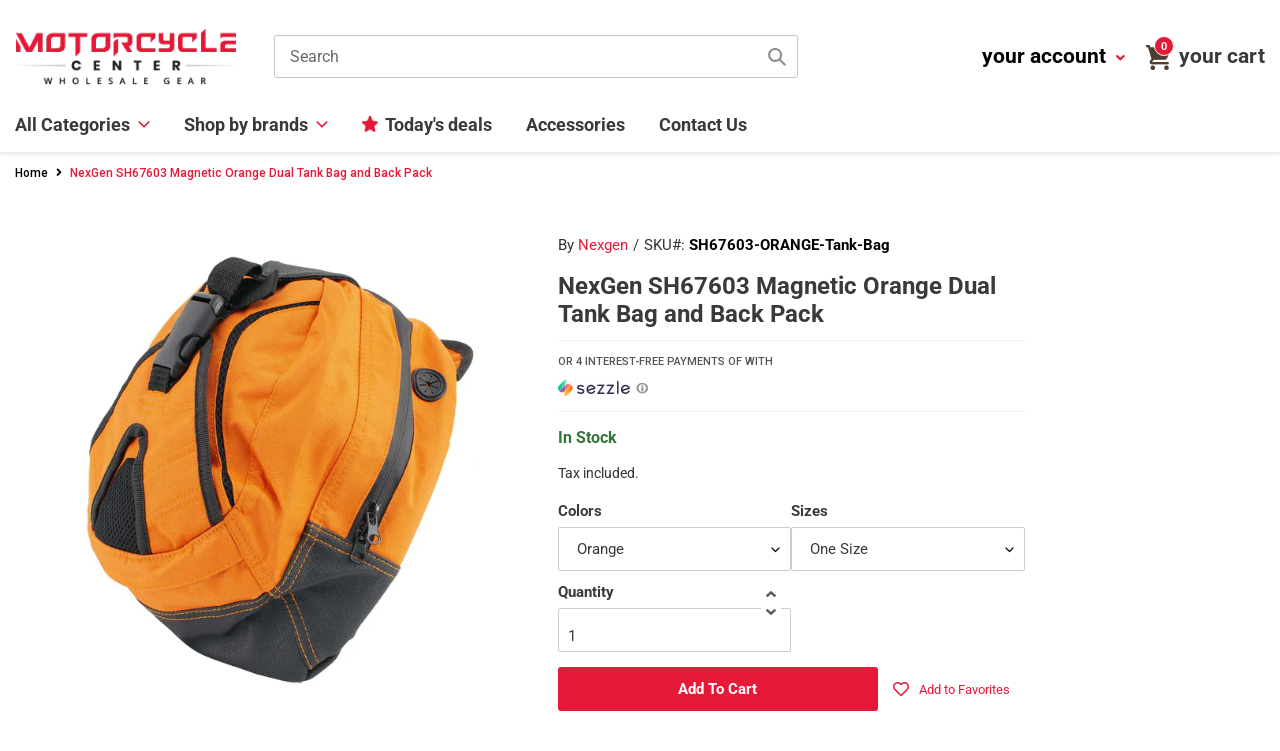

--- FILE ---
content_type: text/html; charset=utf-8
request_url: https://motorcyclecenter.com/products/nexgen-sh67603-magnetic-orange-dual-tank-bag-and-back-pack
body_size: 52247
content:
<!doctype html>
<html class="no-js" lang="en">
<head>
  <meta charset="utf-8">
  <meta http-equiv="X-UA-Compatible" content="IE=edge,chrome=1">
  <meta name="viewport" content="width=device-width, initial-scale=1.0, maximum-scale=1.0, user-scalable=no" />
  <meta name="theme-color" content="#3a3a3a"><link rel="canonical" href="https://motorcyclecenter.com/products/nexgen-sh67603-magnetic-orange-dual-tank-bag-and-back-pack"><link rel="shortcut icon" href="//motorcyclecenter.com/cdn/shop/files/moto-fav_32x32.png?v=1614319049" type="image/png"><title>NexGen SH67603 Magnetic Orange Dual Tank Bag and Back Pack
&ndash; Motorcyclecenter.com</title><meta name="description" content="NexGen SH67603 Magnetic Orange Dual Tank Bag and Back Pack This NexGen Tank Bag Is 100% Waterproof and Great for Storing Essential Personal Belongings. It Easily Converts into a Backpack with The included Backpack Straps. Features Made of Durable High-Performance Fabric And Rubber 100 % Waterproof Magnetic Mounts Strap"><link href="https://use.fontawesome.com/releases/v5.8.1/css/all.css" rel="stylesheet">
  <link href="https://fonts.googleapis.com/css2?family=Roboto:ital,wght@0,100;0,300;0,400;0,500;0,700;0,900;1,100;1,300;1,400;1,500;1,700;1,900&display=swap" rel="stylesheet">
  <link href="https://fonts.googleapis.com/css2?family=Montserrat:ital,wght@0,100;0,200;0,300;0,400;0,500;0,600;0,700;0,800;0,900;1,100;1,200;1,300;1,400;1,500;1,600;1,700;1,800;1,900&display=swap" rel="stylesheet">
  <link href="https://fonts.googleapis.com/css2?family=Open+Sans:ital,wght@0,300;0,400;0,600;0,700;0,800;1,300;1,400;1,600;1,700;1,800&display=swap" rel="stylesheet">

  <!-- /snippets/social-meta-tags.liquid -->




<meta property="og:site_name" content="Motorcyclecenter.com">
<meta property="og:url" content="https://motorcyclecenter.com/products/nexgen-sh67603-magnetic-orange-dual-tank-bag-and-back-pack">
<meta property="og:title" content="NexGen SH67603 Magnetic Orange Dual Tank Bag and Back Pack">
<meta property="og:type" content="product">
<meta property="og:description" content="NexGen SH67603 Magnetic Orange Dual Tank Bag and Back Pack This NexGen Tank Bag Is 100% Waterproof and Great for Storing Essential Personal Belongings. It Easily Converts into a Backpack with The included Backpack Straps. Features Made of Durable High-Performance Fabric And Rubber 100 % Waterproof Magnetic Mounts Strap">

  <meta property="og:price:amount" content="23.97">
  <meta property="og:price:currency" content="USD">

<meta property="og:image" content="http://motorcyclecenter.com/cdn/shop/files/sh67603-org-1_1200x1200.jpg?v=1741337351"><meta property="og:image" content="http://motorcyclecenter.com/cdn/shop/files/sh67603-org-back_1200x1200.jpg?v=1741337351"><meta property="og:image" content="http://motorcyclecenter.com/cdn/shop/files/sh67603-org-2_1200x1200.jpg?v=1741337351">
<meta property="og:image:secure_url" content="https://motorcyclecenter.com/cdn/shop/files/sh67603-org-1_1200x1200.jpg?v=1741337351"><meta property="og:image:secure_url" content="https://motorcyclecenter.com/cdn/shop/files/sh67603-org-back_1200x1200.jpg?v=1741337351"><meta property="og:image:secure_url" content="https://motorcyclecenter.com/cdn/shop/files/sh67603-org-2_1200x1200.jpg?v=1741337351">


  <meta name="twitter:site" content="@shopify">

<meta name="twitter:card" content="summary_large_image">
<meta name="twitter:title" content="NexGen SH67603 Magnetic Orange Dual Tank Bag and Back Pack">
<meta name="twitter:description" content="NexGen SH67603 Magnetic Orange Dual Tank Bag and Back Pack This NexGen Tank Bag Is 100% Waterproof and Great for Storing Essential Personal Belongings. It Easily Converts into a Backpack with The included Backpack Straps. Features Made of Durable High-Performance Fabric And Rubber 100 % Waterproof Magnetic Mounts Strap">


  <link href="//motorcyclecenter.com/cdn/shop/t/5/assets/theme.scss.css?v=170880661491755534161754504515" rel="stylesheet" type="text/css" media="all" />
  <link href="//motorcyclecenter.com/cdn/shop/t/5/assets/bootstrap.min.css?v=128730028827015000381599194866" rel="stylesheet" type="text/css" media="all" />
  <link href="//motorcyclecenter.com/cdn/shop/t/5/assets/style.css?v=29222629036674943121619201625" rel="stylesheet" type="text/css" media="all" />
  
  <script>
    var theme = {
      breakpoints: {
        medium: 750,
        large: 990,
        widescreen: 1400
      },
      strings: {
        addToCart: "Add to cart",
        soldOut: "Sold out",
        unavailable: "Unavailable",
        regularPrice: "Regular price",
        salePrice: "Sale price",
        sale: "Sale",
        fromLowestPrice: "from [price]",
        vendor: "Vendor",
        showMore: "Show More",
        showLess: "Show Less",
        searchFor: "Search for",
        addressError: "Error looking up that address",
        addressNoResults: "No results for that address",
        addressQueryLimit: "You have exceeded the Google API usage limit. Consider upgrading to a \u003ca href=\"https:\/\/developers.google.com\/maps\/premium\/usage-limits\"\u003ePremium Plan\u003c\/a\u003e.",
        authError: "There was a problem authenticating your Google Maps account.",
        newWindow: "Opens in a new window.",
        external: "Opens external website.",
        newWindowExternal: "Opens external website in a new window.",
        removeLabel: "Remove [product]",
        update: "Update",
        quantity: "Quantity",
        discountedTotal: "Discounted total",
        regularTotal: "Regular total",
        priceColumn: "See Price column for discount details.",
        quantityMinimumMessage: "Quantity must be 1 or more",
        cartError: "There was an error while updating your cart. Please try again.",
        removedItemMessage: "Removed \u003cspan class=\"cart__removed-product-details\"\u003e([quantity]) [link]\u003c\/span\u003e from your cart.",
        unitPrice: "Unit price",
        unitPriceSeparator: "per",
        oneCartCount: "1 item",
        otherCartCount: "[count] items",
        quantityLabel: "Quantity: [count]",
        products: "Products",
        loading: "Loading",
        number_of_results: "[result_number] of [results_count]",
        number_of_results_found: "[results_count] results found",
        one_result_found: "1 result found"
      },
      moneyFormat: "${{amount}}",
      moneyFormatWithCurrency: "${{amount}} USD",
      settings: {
        predictiveSearchEnabled: true,
        predictiveSearchShowPrice: false,
        predictiveSearchShowVendor: true
      }
    }

    document.documentElement.className = document.documentElement.className.replace('no-js', 'js');
  </script><script src="https://ajax.googleapis.com/ajax/libs/jquery/3.5.1/jquery.min.js"></script>

  <script src="//motorcyclecenter.com/cdn/shop/t/5/assets/lazysizes.js?v=94224023136283657951599194870" async="async"></script>
  <script src="//motorcyclecenter.com/cdn/shop/t/5/assets/vendor.js?v=85833464202832145531599194875" defer="defer"></script>
  <script src="//motorcyclecenter.com/cdn/shop/t/5/assets/theme.js?v=78992018744254109131599194874" defer="defer"></script>
  
  <script src="//motorcyclecenter.com/cdn/shop/t/5/assets/slick.js?v=58134174594824474601599194873" defer="defer"></script>  
  <script src="//motorcyclecenter.com/cdn/shop/t/5/assets/bootstrap.min.js?v=73724390286584561281599194866" defer="defer"></script>
  <script src="//motorcyclecenter.com/cdn/shop/t/5/assets/scroll_JT.js?v=147351872680031705701599194873" defer="defer"></script>	  
  
  <script src="https://code.jquery.com/ui/1.11.4/jquery-ui.js" defer="defer"></script>

  
  <style>
    .product__price, .price, .sezzle_app h4 span {display:none;}
  </style>
  
  
  <script>window.performance && window.performance.mark && window.performance.mark('shopify.content_for_header.start');</script><meta id="shopify-digital-wallet" name="shopify-digital-wallet" content="/13724975168/digital_wallets/dialog">
<link rel="alternate" type="application/json+oembed" href="https://motorcyclecenter.com/products/nexgen-sh67603-magnetic-orange-dual-tank-bag-and-back-pack.oembed">
<script async="async" src="/checkouts/internal/preloads.js?locale=en-US"></script>
<script id="shopify-features" type="application/json">{"accessToken":"6df2f46775a029a91736dc707acf6e56","betas":["rich-media-storefront-analytics"],"domain":"motorcyclecenter.com","predictiveSearch":true,"shopId":13724975168,"locale":"en"}</script>
<script>var Shopify = Shopify || {};
Shopify.shop = "motorcyclecenter.myshopify.com";
Shopify.locale = "en";
Shopify.currency = {"active":"USD","rate":"1.0"};
Shopify.country = "US";
Shopify.theme = {"name":"New - Most Updated","id":110693777576,"schema_name":"Debut","schema_version":"16.7.0","theme_store_id":null,"role":"main"};
Shopify.theme.handle = "null";
Shopify.theme.style = {"id":null,"handle":null};
Shopify.cdnHost = "motorcyclecenter.com/cdn";
Shopify.routes = Shopify.routes || {};
Shopify.routes.root = "/";</script>
<script type="module">!function(o){(o.Shopify=o.Shopify||{}).modules=!0}(window);</script>
<script>!function(o){function n(){var o=[];function n(){o.push(Array.prototype.slice.apply(arguments))}return n.q=o,n}var t=o.Shopify=o.Shopify||{};t.loadFeatures=n(),t.autoloadFeatures=n()}(window);</script>
<script id="shop-js-analytics" type="application/json">{"pageType":"product"}</script>
<script defer="defer" async type="module" src="//motorcyclecenter.com/cdn/shopifycloud/shop-js/modules/v2/client.init-shop-cart-sync_WVOgQShq.en.esm.js"></script>
<script defer="defer" async type="module" src="//motorcyclecenter.com/cdn/shopifycloud/shop-js/modules/v2/chunk.common_C_13GLB1.esm.js"></script>
<script defer="defer" async type="module" src="//motorcyclecenter.com/cdn/shopifycloud/shop-js/modules/v2/chunk.modal_CLfMGd0m.esm.js"></script>
<script type="module">
  await import("//motorcyclecenter.com/cdn/shopifycloud/shop-js/modules/v2/client.init-shop-cart-sync_WVOgQShq.en.esm.js");
await import("//motorcyclecenter.com/cdn/shopifycloud/shop-js/modules/v2/chunk.common_C_13GLB1.esm.js");
await import("//motorcyclecenter.com/cdn/shopifycloud/shop-js/modules/v2/chunk.modal_CLfMGd0m.esm.js");

  window.Shopify.SignInWithShop?.initShopCartSync?.({"fedCMEnabled":true,"windoidEnabled":true});

</script>
<script>(function() {
  var isLoaded = false;
  function asyncLoad() {
    if (isLoaded) return;
    isLoaded = true;
    var urls = ["https:\/\/scripttags.jst.ai\/shopify_justuno_13724975168_d116a1a0-cac9-11ea-aee1-9d341c2767db.js?shop=motorcyclecenter.myshopify.com","https:\/\/tags.akohub.com\/widget.js?id=6c8c9acfbc89160b729b5ed2d9e77e2d220d539b95e3cac4090ef8a4a1d5097c\u0026ts=1715681475938\u0026shop=motorcyclecenter.myshopify.com","\/\/backinstock.useamp.com\/widget\/26085_1767155306.js?category=bis\u0026v=6\u0026shop=motorcyclecenter.myshopify.com"];
    for (var i = 0; i < urls.length; i++) {
      var s = document.createElement('script');
      s.type = 'text/javascript';
      s.async = true;
      s.src = urls[i];
      var x = document.getElementsByTagName('script')[0];
      x.parentNode.insertBefore(s, x);
    }
  };
  if(window.attachEvent) {
    window.attachEvent('onload', asyncLoad);
  } else {
    window.addEventListener('load', asyncLoad, false);
  }
})();</script>
<script id="__st">var __st={"a":13724975168,"offset":-18000,"reqid":"0fd729b7-2e5a-46e8-8c7b-72d5c61fdd30-1769542636","pageurl":"motorcyclecenter.com\/products\/nexgen-sh67603-magnetic-orange-dual-tank-bag-and-back-pack","u":"08999559cc69","p":"product","rtyp":"product","rid":6062695022760};</script>
<script>window.ShopifyPaypalV4VisibilityTracking = true;</script>
<script id="captcha-bootstrap">!function(){'use strict';const t='contact',e='account',n='new_comment',o=[[t,t],['blogs',n],['comments',n],[t,'customer']],c=[[e,'customer_login'],[e,'guest_login'],[e,'recover_customer_password'],[e,'create_customer']],r=t=>t.map((([t,e])=>`form[action*='/${t}']:not([data-nocaptcha='true']) input[name='form_type'][value='${e}']`)).join(','),a=t=>()=>t?[...document.querySelectorAll(t)].map((t=>t.form)):[];function s(){const t=[...o],e=r(t);return a(e)}const i='password',u='form_key',d=['recaptcha-v3-token','g-recaptcha-response','h-captcha-response',i],f=()=>{try{return window.sessionStorage}catch{return}},m='__shopify_v',_=t=>t.elements[u];function p(t,e,n=!1){try{const o=window.sessionStorage,c=JSON.parse(o.getItem(e)),{data:r}=function(t){const{data:e,action:n}=t;return t[m]||n?{data:e,action:n}:{data:t,action:n}}(c);for(const[e,n]of Object.entries(r))t.elements[e]&&(t.elements[e].value=n);n&&o.removeItem(e)}catch(o){console.error('form repopulation failed',{error:o})}}const l='form_type',E='cptcha';function T(t){t.dataset[E]=!0}const w=window,h=w.document,L='Shopify',v='ce_forms',y='captcha';let A=!1;((t,e)=>{const n=(g='f06e6c50-85a8-45c8-87d0-21a2b65856fe',I='https://cdn.shopify.com/shopifycloud/storefront-forms-hcaptcha/ce_storefront_forms_captcha_hcaptcha.v1.5.2.iife.js',D={infoText:'Protected by hCaptcha',privacyText:'Privacy',termsText:'Terms'},(t,e,n)=>{const o=w[L][v],c=o.bindForm;if(c)return c(t,g,e,D).then(n);var r;o.q.push([[t,g,e,D],n]),r=I,A||(h.body.append(Object.assign(h.createElement('script'),{id:'captcha-provider',async:!0,src:r})),A=!0)});var g,I,D;w[L]=w[L]||{},w[L][v]=w[L][v]||{},w[L][v].q=[],w[L][y]=w[L][y]||{},w[L][y].protect=function(t,e){n(t,void 0,e),T(t)},Object.freeze(w[L][y]),function(t,e,n,w,h,L){const[v,y,A,g]=function(t,e,n){const i=e?o:[],u=t?c:[],d=[...i,...u],f=r(d),m=r(i),_=r(d.filter((([t,e])=>n.includes(e))));return[a(f),a(m),a(_),s()]}(w,h,L),I=t=>{const e=t.target;return e instanceof HTMLFormElement?e:e&&e.form},D=t=>v().includes(t);t.addEventListener('submit',(t=>{const e=I(t);if(!e)return;const n=D(e)&&!e.dataset.hcaptchaBound&&!e.dataset.recaptchaBound,o=_(e),c=g().includes(e)&&(!o||!o.value);(n||c)&&t.preventDefault(),c&&!n&&(function(t){try{if(!f())return;!function(t){const e=f();if(!e)return;const n=_(t);if(!n)return;const o=n.value;o&&e.removeItem(o)}(t);const e=Array.from(Array(32),(()=>Math.random().toString(36)[2])).join('');!function(t,e){_(t)||t.append(Object.assign(document.createElement('input'),{type:'hidden',name:u})),t.elements[u].value=e}(t,e),function(t,e){const n=f();if(!n)return;const o=[...t.querySelectorAll(`input[type='${i}']`)].map((({name:t})=>t)),c=[...d,...o],r={};for(const[a,s]of new FormData(t).entries())c.includes(a)||(r[a]=s);n.setItem(e,JSON.stringify({[m]:1,action:t.action,data:r}))}(t,e)}catch(e){console.error('failed to persist form',e)}}(e),e.submit())}));const S=(t,e)=>{t&&!t.dataset[E]&&(n(t,e.some((e=>e===t))),T(t))};for(const o of['focusin','change'])t.addEventListener(o,(t=>{const e=I(t);D(e)&&S(e,y())}));const B=e.get('form_key'),M=e.get(l),P=B&&M;t.addEventListener('DOMContentLoaded',(()=>{const t=y();if(P)for(const e of t)e.elements[l].value===M&&p(e,B);[...new Set([...A(),...v().filter((t=>'true'===t.dataset.shopifyCaptcha))])].forEach((e=>S(e,t)))}))}(h,new URLSearchParams(w.location.search),n,t,e,['guest_login'])})(!0,!0)}();</script>
<script integrity="sha256-4kQ18oKyAcykRKYeNunJcIwy7WH5gtpwJnB7kiuLZ1E=" data-source-attribution="shopify.loadfeatures" defer="defer" src="//motorcyclecenter.com/cdn/shopifycloud/storefront/assets/storefront/load_feature-a0a9edcb.js" crossorigin="anonymous"></script>
<script data-source-attribution="shopify.dynamic_checkout.dynamic.init">var Shopify=Shopify||{};Shopify.PaymentButton=Shopify.PaymentButton||{isStorefrontPortableWallets:!0,init:function(){window.Shopify.PaymentButton.init=function(){};var t=document.createElement("script");t.src="https://motorcyclecenter.com/cdn/shopifycloud/portable-wallets/latest/portable-wallets.en.js",t.type="module",document.head.appendChild(t)}};
</script>
<script data-source-attribution="shopify.dynamic_checkout.buyer_consent">
  function portableWalletsHideBuyerConsent(e){var t=document.getElementById("shopify-buyer-consent"),n=document.getElementById("shopify-subscription-policy-button");t&&n&&(t.classList.add("hidden"),t.setAttribute("aria-hidden","true"),n.removeEventListener("click",e))}function portableWalletsShowBuyerConsent(e){var t=document.getElementById("shopify-buyer-consent"),n=document.getElementById("shopify-subscription-policy-button");t&&n&&(t.classList.remove("hidden"),t.removeAttribute("aria-hidden"),n.addEventListener("click",e))}window.Shopify?.PaymentButton&&(window.Shopify.PaymentButton.hideBuyerConsent=portableWalletsHideBuyerConsent,window.Shopify.PaymentButton.showBuyerConsent=portableWalletsShowBuyerConsent);
</script>
<script data-source-attribution="shopify.dynamic_checkout.cart.bootstrap">document.addEventListener("DOMContentLoaded",(function(){function t(){return document.querySelector("shopify-accelerated-checkout-cart, shopify-accelerated-checkout")}if(t())Shopify.PaymentButton.init();else{new MutationObserver((function(e,n){t()&&(Shopify.PaymentButton.init(),n.disconnect())})).observe(document.body,{childList:!0,subtree:!0})}}));
</script>
<link id="shopify-accelerated-checkout-styles" rel="stylesheet" media="screen" href="https://motorcyclecenter.com/cdn/shopifycloud/portable-wallets/latest/accelerated-checkout-backwards-compat.css" crossorigin="anonymous">
<style id="shopify-accelerated-checkout-cart">
        #shopify-buyer-consent {
  margin-top: 1em;
  display: inline-block;
  width: 100%;
}

#shopify-buyer-consent.hidden {
  display: none;
}

#shopify-subscription-policy-button {
  background: none;
  border: none;
  padding: 0;
  text-decoration: underline;
  font-size: inherit;
  cursor: pointer;
}

#shopify-subscription-policy-button::before {
  box-shadow: none;
}

      </style>

<script>window.performance && window.performance.mark && window.performance.mark('shopify.content_for_header.end');</script>
  
<!-- Start of Judge.me Core -->
<link rel="dns-prefetch" href="https://cdn.judge.me/">
<script data-cfasync='false' class='jdgm-settings-script'>window.jdgmSettings={"pagination":5,"disable_web_reviews":false,"badge_no_review_text":"No reviews","badge_n_reviews_text":"{{ n }} review/reviews","hide_badge_preview_if_no_reviews":true,"badge_hide_text":false,"enforce_center_preview_badge":false,"widget_title":"Customer Reviews","widget_open_form_text":"Write a review","widget_close_form_text":"Cancel review","widget_refresh_page_text":"Refresh page","widget_summary_text":"Based on {{ number_of_reviews }} review/reviews","widget_no_review_text":"Be the first to write a review","widget_name_field_text":"Display name","widget_verified_name_field_text":"Verified Name (public)","widget_name_placeholder_text":"Display name","widget_required_field_error_text":"This field is required.","widget_email_field_text":"Email address","widget_verified_email_field_text":"Verified Email (private, can not be edited)","widget_email_placeholder_text":"Your email address","widget_email_field_error_text":"Please enter a valid email address.","widget_rating_field_text":"Rating","widget_review_title_field_text":"Review Title","widget_review_title_placeholder_text":"Give your review a title","widget_review_body_field_text":"Review content","widget_review_body_placeholder_text":"Start writing here...","widget_pictures_field_text":"Picture/Video (optional)","widget_submit_review_text":"Submit Review","widget_submit_verified_review_text":"Submit Verified Review","widget_submit_success_msg_with_auto_publish":"Thank you! Please refresh the page in a few moments to see your review. You can remove or edit your review by logging into \u003ca href='https://judge.me/login' target='_blank' rel='nofollow noopener'\u003eJudge.me\u003c/a\u003e","widget_submit_success_msg_no_auto_publish":"Thank you! Your review will be published as soon as it is approved by the shop admin. You can remove or edit your review by logging into \u003ca href='https://judge.me/login' target='_blank' rel='nofollow noopener'\u003eJudge.me\u003c/a\u003e","widget_show_default_reviews_out_of_total_text":"Showing {{ n_reviews_shown }} out of {{ n_reviews }} reviews.","widget_show_all_link_text":"Show all","widget_show_less_link_text":"Show less","widget_author_said_text":"{{ reviewer_name }} said:","widget_days_text":"{{ n }} days ago","widget_weeks_text":"{{ n }} week/weeks ago","widget_months_text":"{{ n }} month/months ago","widget_years_text":"{{ n }} year/years ago","widget_yesterday_text":"Yesterday","widget_today_text":"Today","widget_replied_text":"\u003e\u003e {{ shop_name }} replied:","widget_read_more_text":"Read more","widget_reviewer_name_as_initial":"","widget_rating_filter_color":"#fbcd0a","widget_rating_filter_see_all_text":"See all reviews","widget_sorting_most_recent_text":"Most Recent","widget_sorting_highest_rating_text":"Highest Rating","widget_sorting_lowest_rating_text":"Lowest Rating","widget_sorting_with_pictures_text":"Only Pictures","widget_sorting_most_helpful_text":"Most Helpful","widget_open_question_form_text":"Ask a question","widget_reviews_subtab_text":"Reviews","widget_questions_subtab_text":"Questions","widget_question_label_text":"Question","widget_answer_label_text":"Answer","widget_question_placeholder_text":"Write your question here","widget_submit_question_text":"Submit Question","widget_question_submit_success_text":"Thank you for your question! We will notify you once it gets answered.","verified_badge_text":"Verified","verified_badge_bg_color":"","verified_badge_text_color":"","verified_badge_placement":"left-of-reviewer-name","widget_review_max_height":"","widget_hide_border":false,"widget_social_share":false,"widget_thumb":false,"widget_review_location_show":false,"widget_location_format":"","all_reviews_include_out_of_store_products":true,"all_reviews_out_of_store_text":"(out of store)","all_reviews_pagination":100,"all_reviews_product_name_prefix_text":"about","enable_review_pictures":false,"enable_question_anwser":false,"widget_theme":"default","review_date_format":"mm/dd/yyyy","default_sort_method":"most-recent","widget_product_reviews_subtab_text":"Product Reviews","widget_shop_reviews_subtab_text":"Shop Reviews","widget_other_products_reviews_text":"Reviews for other products","widget_store_reviews_subtab_text":"Store reviews","widget_no_store_reviews_text":"This store hasn't received any reviews yet","widget_web_restriction_product_reviews_text":"This product hasn't received any reviews yet","widget_no_items_text":"No items found","widget_show_more_text":"Show more","widget_write_a_store_review_text":"Write a Store Review","widget_other_languages_heading":"Reviews in Other Languages","widget_translate_review_text":"Translate review to {{ language }}","widget_translating_review_text":"Translating...","widget_show_original_translation_text":"Show original ({{ language }})","widget_translate_review_failed_text":"Review couldn't be translated.","widget_translate_review_retry_text":"Retry","widget_translate_review_try_again_later_text":"Try again later","show_product_url_for_grouped_product":false,"widget_sorting_pictures_first_text":"Pictures First","show_pictures_on_all_rev_page_mobile":false,"show_pictures_on_all_rev_page_desktop":false,"floating_tab_hide_mobile_install_preference":false,"floating_tab_button_name":"★ Reviews","floating_tab_title":"Let customers speak for us","floating_tab_button_color":"","floating_tab_button_background_color":"","floating_tab_url":"","floating_tab_url_enabled":false,"floating_tab_tab_style":"text","all_reviews_text_badge_text":"Customers rate us {{ shop.metafields.judgeme.all_reviews_rating | round: 1 }}/5 based on {{ shop.metafields.judgeme.all_reviews_count }} reviews.","all_reviews_text_badge_text_branded_style":"{{ shop.metafields.judgeme.all_reviews_rating | round: 1 }} out of 5 stars based on {{ shop.metafields.judgeme.all_reviews_count }} reviews","is_all_reviews_text_badge_a_link":false,"show_stars_for_all_reviews_text_badge":false,"all_reviews_text_badge_url":"","all_reviews_text_style":"text","all_reviews_text_color_style":"judgeme_brand_color","all_reviews_text_color":"#108474","all_reviews_text_show_jm_brand":true,"featured_carousel_show_header":true,"featured_carousel_title":"Let customers speak for us","testimonials_carousel_title":"Customers are saying","videos_carousel_title":"Real customer stories","cards_carousel_title":"Customers are saying","featured_carousel_count_text":"from {{ n }} reviews","featured_carousel_add_link_to_all_reviews_page":false,"featured_carousel_url":"","featured_carousel_show_images":true,"featured_carousel_autoslide_interval":5,"featured_carousel_arrows_on_the_sides":false,"featured_carousel_height":250,"featured_carousel_width":80,"featured_carousel_image_size":0,"featured_carousel_image_height":250,"featured_carousel_arrow_color":"#eeeeee","verified_count_badge_style":"vintage","verified_count_badge_orientation":"horizontal","verified_count_badge_color_style":"judgeme_brand_color","verified_count_badge_color":"#108474","is_verified_count_badge_a_link":false,"verified_count_badge_url":"","verified_count_badge_show_jm_brand":true,"widget_rating_preset_default":5,"widget_first_sub_tab":"product-reviews","widget_show_histogram":true,"widget_histogram_use_custom_color":false,"widget_pagination_use_custom_color":false,"widget_star_use_custom_color":false,"widget_verified_badge_use_custom_color":false,"widget_write_review_use_custom_color":false,"picture_reminder_submit_button":"Upload Pictures","enable_review_videos":false,"mute_video_by_default":false,"widget_sorting_videos_first_text":"Videos First","widget_review_pending_text":"Pending","featured_carousel_items_for_large_screen":3,"social_share_options_order":"Facebook,Twitter","remove_microdata_snippet":false,"disable_json_ld":false,"enable_json_ld_products":false,"preview_badge_show_question_text":false,"preview_badge_no_question_text":"No questions","preview_badge_n_question_text":"{{ number_of_questions }} question/questions","qa_badge_show_icon":false,"qa_badge_position":"same-row","remove_judgeme_branding":false,"widget_add_search_bar":false,"widget_search_bar_placeholder":"Search","widget_sorting_verified_only_text":"Verified only","featured_carousel_theme":"default","featured_carousel_show_rating":true,"featured_carousel_show_title":true,"featured_carousel_show_body":true,"featured_carousel_show_date":false,"featured_carousel_show_reviewer":true,"featured_carousel_show_product":false,"featured_carousel_header_background_color":"#108474","featured_carousel_header_text_color":"#ffffff","featured_carousel_name_product_separator":"reviewed","featured_carousel_full_star_background":"#108474","featured_carousel_empty_star_background":"#dadada","featured_carousel_vertical_theme_background":"#f9fafb","featured_carousel_verified_badge_enable":false,"featured_carousel_verified_badge_color":"#108474","featured_carousel_border_style":"round","featured_carousel_review_line_length_limit":3,"featured_carousel_more_reviews_button_text":"Read more reviews","featured_carousel_view_product_button_text":"View product","all_reviews_page_load_reviews_on":"scroll","all_reviews_page_load_more_text":"Load More Reviews","disable_fb_tab_reviews":false,"enable_ajax_cdn_cache":false,"widget_public_name_text":"displayed publicly like","default_reviewer_name":"John Smith","default_reviewer_name_has_non_latin":true,"widget_reviewer_anonymous":"Anonymous","medals_widget_title":"Judge.me Review Medals","medals_widget_background_color":"#f9fafb","medals_widget_position":"footer_all_pages","medals_widget_border_color":"#f9fafb","medals_widget_verified_text_position":"left","medals_widget_use_monochromatic_version":false,"medals_widget_elements_color":"#108474","show_reviewer_avatar":true,"widget_invalid_yt_video_url_error_text":"Not a YouTube video URL","widget_max_length_field_error_text":"Please enter no more than {0} characters.","widget_show_country_flag":false,"widget_show_collected_via_shop_app":true,"widget_verified_by_shop_badge_style":"light","widget_verified_by_shop_text":"Verified by Shop","widget_show_photo_gallery":false,"widget_load_with_code_splitting":true,"widget_ugc_install_preference":false,"widget_ugc_title":"Made by us, Shared by you","widget_ugc_subtitle":"Tag us to see your picture featured in our page","widget_ugc_arrows_color":"#ffffff","widget_ugc_primary_button_text":"Buy Now","widget_ugc_primary_button_background_color":"#108474","widget_ugc_primary_button_text_color":"#ffffff","widget_ugc_primary_button_border_width":"0","widget_ugc_primary_button_border_style":"none","widget_ugc_primary_button_border_color":"#108474","widget_ugc_primary_button_border_radius":"25","widget_ugc_secondary_button_text":"Load More","widget_ugc_secondary_button_background_color":"#ffffff","widget_ugc_secondary_button_text_color":"#108474","widget_ugc_secondary_button_border_width":"2","widget_ugc_secondary_button_border_style":"solid","widget_ugc_secondary_button_border_color":"#108474","widget_ugc_secondary_button_border_radius":"25","widget_ugc_reviews_button_text":"View Reviews","widget_ugc_reviews_button_background_color":"#ffffff","widget_ugc_reviews_button_text_color":"#108474","widget_ugc_reviews_button_border_width":"2","widget_ugc_reviews_button_border_style":"solid","widget_ugc_reviews_button_border_color":"#108474","widget_ugc_reviews_button_border_radius":"25","widget_ugc_reviews_button_link_to":"judgeme-reviews-page","widget_ugc_show_post_date":true,"widget_ugc_max_width":"800","widget_rating_metafield_value_type":true,"widget_primary_color":"#108474","widget_enable_secondary_color":false,"widget_secondary_color":"#edf5f5","widget_summary_average_rating_text":"{{ average_rating }} out of 5","widget_media_grid_title":"Customer photos \u0026 videos","widget_media_grid_see_more_text":"See more","widget_round_style":false,"widget_show_product_medals":true,"widget_verified_by_judgeme_text":"Verified by Judge.me","widget_show_store_medals":true,"widget_verified_by_judgeme_text_in_store_medals":"Verified by Judge.me","widget_media_field_exceed_quantity_message":"Sorry, we can only accept {{ max_media }} for one review.","widget_media_field_exceed_limit_message":"{{ file_name }} is too large, please select a {{ media_type }} less than {{ size_limit }}MB.","widget_review_submitted_text":"Review Submitted!","widget_question_submitted_text":"Question Submitted!","widget_close_form_text_question":"Cancel","widget_write_your_answer_here_text":"Write your answer here","widget_enabled_branded_link":true,"widget_show_collected_by_judgeme":false,"widget_reviewer_name_color":"","widget_write_review_text_color":"","widget_write_review_bg_color":"","widget_collected_by_judgeme_text":"collected by Judge.me","widget_pagination_type":"standard","widget_load_more_text":"Load More","widget_load_more_color":"#108474","widget_full_review_text":"Full Review","widget_read_more_reviews_text":"Read More Reviews","widget_read_questions_text":"Read Questions","widget_questions_and_answers_text":"Questions \u0026 Answers","widget_verified_by_text":"Verified by","widget_verified_text":"Verified","widget_number_of_reviews_text":"{{ number_of_reviews }} reviews","widget_back_button_text":"Back","widget_next_button_text":"Next","widget_custom_forms_filter_button":"Filters","custom_forms_style":"vertical","widget_show_review_information":false,"how_reviews_are_collected":"How reviews are collected?","widget_show_review_keywords":false,"widget_gdpr_statement":"How we use your data: We'll only contact you about the review you left, and only if necessary. By submitting your review, you agree to Judge.me's \u003ca href='https://judge.me/terms' target='_blank' rel='nofollow noopener'\u003eterms\u003c/a\u003e, \u003ca href='https://judge.me/privacy' target='_blank' rel='nofollow noopener'\u003eprivacy\u003c/a\u003e and \u003ca href='https://judge.me/content-policy' target='_blank' rel='nofollow noopener'\u003econtent\u003c/a\u003e policies.","widget_multilingual_sorting_enabled":false,"widget_translate_review_content_enabled":false,"widget_translate_review_content_method":"manual","popup_widget_review_selection":"automatically_with_pictures","popup_widget_round_border_style":true,"popup_widget_show_title":true,"popup_widget_show_body":true,"popup_widget_show_reviewer":false,"popup_widget_show_product":true,"popup_widget_show_pictures":true,"popup_widget_use_review_picture":true,"popup_widget_show_on_home_page":true,"popup_widget_show_on_product_page":true,"popup_widget_show_on_collection_page":true,"popup_widget_show_on_cart_page":true,"popup_widget_position":"bottom_left","popup_widget_first_review_delay":5,"popup_widget_duration":5,"popup_widget_interval":5,"popup_widget_review_count":5,"popup_widget_hide_on_mobile":true,"review_snippet_widget_round_border_style":true,"review_snippet_widget_card_color":"#FFFFFF","review_snippet_widget_slider_arrows_background_color":"#FFFFFF","review_snippet_widget_slider_arrows_color":"#000000","review_snippet_widget_star_color":"#108474","show_product_variant":false,"all_reviews_product_variant_label_text":"Variant: ","widget_show_verified_branding":false,"widget_ai_summary_title":"Customers say","widget_ai_summary_disclaimer":"AI-powered review summary based on recent customer reviews","widget_show_ai_summary":false,"widget_show_ai_summary_bg":false,"widget_show_review_title_input":true,"redirect_reviewers_invited_via_email":"review_widget","request_store_review_after_product_review":false,"request_review_other_products_in_order":false,"review_form_color_scheme":"default","review_form_corner_style":"square","review_form_star_color":{},"review_form_text_color":"#333333","review_form_background_color":"#ffffff","review_form_field_background_color":"#fafafa","review_form_button_color":{},"review_form_button_text_color":"#ffffff","review_form_modal_overlay_color":"#000000","review_content_screen_title_text":"How would you rate this product?","review_content_introduction_text":"We would love it if you would share a bit about your experience.","store_review_form_title_text":"How would you rate this store?","store_review_form_introduction_text":"We would love it if you would share a bit about your experience.","show_review_guidance_text":true,"one_star_review_guidance_text":"Poor","five_star_review_guidance_text":"Great","customer_information_screen_title_text":"About you","customer_information_introduction_text":"Please tell us more about you.","custom_questions_screen_title_text":"Your experience in more detail","custom_questions_introduction_text":"Here are a few questions to help us understand more about your experience.","review_submitted_screen_title_text":"Thanks for your review!","review_submitted_screen_thank_you_text":"We are processing it and it will appear on the store soon.","review_submitted_screen_email_verification_text":"Please confirm your email by clicking the link we just sent you. This helps us keep reviews authentic.","review_submitted_request_store_review_text":"Would you like to share your experience of shopping with us?","review_submitted_review_other_products_text":"Would you like to review these products?","store_review_screen_title_text":"Would you like to share your experience of shopping with us?","store_review_introduction_text":"We value your feedback and use it to improve. Please share any thoughts or suggestions you have.","reviewer_media_screen_title_picture_text":"Share a picture","reviewer_media_introduction_picture_text":"Upload a photo to support your review.","reviewer_media_screen_title_video_text":"Share a video","reviewer_media_introduction_video_text":"Upload a video to support your review.","reviewer_media_screen_title_picture_or_video_text":"Share a picture or video","reviewer_media_introduction_picture_or_video_text":"Upload a photo or video to support your review.","reviewer_media_youtube_url_text":"Paste your Youtube URL here","advanced_settings_next_step_button_text":"Next","advanced_settings_close_review_button_text":"Close","modal_write_review_flow":false,"write_review_flow_required_text":"Required","write_review_flow_privacy_message_text":"We respect your privacy.","write_review_flow_anonymous_text":"Post review as anonymous","write_review_flow_visibility_text":"This won't be visible to other customers.","write_review_flow_multiple_selection_help_text":"Select as many as you like","write_review_flow_single_selection_help_text":"Select one option","write_review_flow_required_field_error_text":"This field is required","write_review_flow_invalid_email_error_text":"Please enter a valid email address","write_review_flow_max_length_error_text":"Max. {{ max_length }} characters.","write_review_flow_media_upload_text":"\u003cb\u003eClick to upload\u003c/b\u003e or drag and drop","write_review_flow_gdpr_statement":"We'll only contact you about your review if necessary. By submitting your review, you agree to our \u003ca href='https://judge.me/terms' target='_blank' rel='nofollow noopener'\u003eterms and conditions\u003c/a\u003e and \u003ca href='https://judge.me/privacy' target='_blank' rel='nofollow noopener'\u003eprivacy policy\u003c/a\u003e.","rating_only_reviews_enabled":false,"show_negative_reviews_help_screen":false,"new_review_flow_help_screen_rating_threshold":3,"negative_review_resolution_screen_title_text":"Tell us more","negative_review_resolution_text":"Your experience matters to us. If there were issues with your purchase, we're here to help. Feel free to reach out to us, we'd love the opportunity to make things right.","negative_review_resolution_button_text":"Contact us","negative_review_resolution_proceed_with_review_text":"Leave a review","negative_review_resolution_subject":"Issue with purchase from {{ shop_name }}.{{ order_name }}","preview_badge_collection_page_install_status":false,"widget_review_custom_css":"","preview_badge_custom_css":"","preview_badge_stars_count":"5-stars","featured_carousel_custom_css":"","floating_tab_custom_css":"","all_reviews_widget_custom_css":"","medals_widget_custom_css":"","verified_badge_custom_css":"","all_reviews_text_custom_css":"","transparency_badges_collected_via_store_invite":false,"transparency_badges_from_another_provider":false,"transparency_badges_collected_from_store_visitor":false,"transparency_badges_collected_by_verified_review_provider":false,"transparency_badges_earned_reward":false,"transparency_badges_collected_via_store_invite_text":"Review collected via store invitation","transparency_badges_from_another_provider_text":"Review collected from another provider","transparency_badges_collected_from_store_visitor_text":"Review collected from a store visitor","transparency_badges_written_in_google_text":"Review written in Google","transparency_badges_written_in_etsy_text":"Review written in Etsy","transparency_badges_written_in_shop_app_text":"Review written in Shop App","transparency_badges_earned_reward_text":"Review earned a reward for future purchase","product_review_widget_per_page":10,"widget_store_review_label_text":"Review about the store","checkout_comment_extension_title_on_product_page":"Customer Comments","checkout_comment_extension_num_latest_comment_show":5,"checkout_comment_extension_format":"name_and_timestamp","checkout_comment_customer_name":"last_initial","checkout_comment_comment_notification":true,"preview_badge_collection_page_install_preference":true,"preview_badge_home_page_install_preference":false,"preview_badge_product_page_install_preference":true,"review_widget_install_preference":"","review_carousel_install_preference":false,"floating_reviews_tab_install_preference":"none","verified_reviews_count_badge_install_preference":false,"all_reviews_text_install_preference":false,"review_widget_best_location":true,"judgeme_medals_install_preference":false,"review_widget_revamp_enabled":false,"review_widget_qna_enabled":false,"review_widget_header_theme":"minimal","review_widget_widget_title_enabled":true,"review_widget_header_text_size":"medium","review_widget_header_text_weight":"regular","review_widget_average_rating_style":"compact","review_widget_bar_chart_enabled":true,"review_widget_bar_chart_type":"numbers","review_widget_bar_chart_style":"standard","review_widget_expanded_media_gallery_enabled":false,"review_widget_reviews_section_theme":"standard","review_widget_image_style":"thumbnails","review_widget_review_image_ratio":"square","review_widget_stars_size":"medium","review_widget_verified_badge":"standard_text","review_widget_review_title_text_size":"medium","review_widget_review_text_size":"medium","review_widget_review_text_length":"medium","review_widget_number_of_columns_desktop":3,"review_widget_carousel_transition_speed":5,"review_widget_custom_questions_answers_display":"always","review_widget_button_text_color":"#FFFFFF","review_widget_text_color":"#000000","review_widget_lighter_text_color":"#7B7B7B","review_widget_corner_styling":"soft","review_widget_review_word_singular":"review","review_widget_review_word_plural":"reviews","review_widget_voting_label":"Helpful?","review_widget_shop_reply_label":"Reply from {{ shop_name }}:","review_widget_filters_title":"Filters","qna_widget_question_word_singular":"Question","qna_widget_question_word_plural":"Questions","qna_widget_answer_reply_label":"Answer from {{ answerer_name }}:","qna_content_screen_title_text":"Ask a question about this product","qna_widget_question_required_field_error_text":"Please enter your question.","qna_widget_flow_gdpr_statement":"We'll only contact you about your question if necessary. By submitting your question, you agree to our \u003ca href='https://judge.me/terms' target='_blank' rel='nofollow noopener'\u003eterms and conditions\u003c/a\u003e and \u003ca href='https://judge.me/privacy' target='_blank' rel='nofollow noopener'\u003eprivacy policy\u003c/a\u003e.","qna_widget_question_submitted_text":"Thanks for your question!","qna_widget_close_form_text_question":"Close","qna_widget_question_submit_success_text":"We’ll notify you by email when your question is answered.","all_reviews_widget_v2025_enabled":false,"all_reviews_widget_v2025_header_theme":"default","all_reviews_widget_v2025_widget_title_enabled":true,"all_reviews_widget_v2025_header_text_size":"medium","all_reviews_widget_v2025_header_text_weight":"regular","all_reviews_widget_v2025_average_rating_style":"compact","all_reviews_widget_v2025_bar_chart_enabled":true,"all_reviews_widget_v2025_bar_chart_type":"numbers","all_reviews_widget_v2025_bar_chart_style":"standard","all_reviews_widget_v2025_expanded_media_gallery_enabled":false,"all_reviews_widget_v2025_show_store_medals":true,"all_reviews_widget_v2025_show_photo_gallery":true,"all_reviews_widget_v2025_show_review_keywords":false,"all_reviews_widget_v2025_show_ai_summary":false,"all_reviews_widget_v2025_show_ai_summary_bg":false,"all_reviews_widget_v2025_add_search_bar":false,"all_reviews_widget_v2025_default_sort_method":"most-recent","all_reviews_widget_v2025_reviews_per_page":10,"all_reviews_widget_v2025_reviews_section_theme":"default","all_reviews_widget_v2025_image_style":"thumbnails","all_reviews_widget_v2025_review_image_ratio":"square","all_reviews_widget_v2025_stars_size":"medium","all_reviews_widget_v2025_verified_badge":"bold_badge","all_reviews_widget_v2025_review_title_text_size":"medium","all_reviews_widget_v2025_review_text_size":"medium","all_reviews_widget_v2025_review_text_length":"medium","all_reviews_widget_v2025_number_of_columns_desktop":3,"all_reviews_widget_v2025_carousel_transition_speed":5,"all_reviews_widget_v2025_custom_questions_answers_display":"always","all_reviews_widget_v2025_show_product_variant":false,"all_reviews_widget_v2025_show_reviewer_avatar":true,"all_reviews_widget_v2025_reviewer_name_as_initial":"","all_reviews_widget_v2025_review_location_show":false,"all_reviews_widget_v2025_location_format":"","all_reviews_widget_v2025_show_country_flag":false,"all_reviews_widget_v2025_verified_by_shop_badge_style":"light","all_reviews_widget_v2025_social_share":false,"all_reviews_widget_v2025_social_share_options_order":"Facebook,Twitter,LinkedIn,Pinterest","all_reviews_widget_v2025_pagination_type":"standard","all_reviews_widget_v2025_button_text_color":"#FFFFFF","all_reviews_widget_v2025_text_color":"#000000","all_reviews_widget_v2025_lighter_text_color":"#7B7B7B","all_reviews_widget_v2025_corner_styling":"soft","all_reviews_widget_v2025_title":"Customer reviews","all_reviews_widget_v2025_ai_summary_title":"Customers say about this store","all_reviews_widget_v2025_no_review_text":"Be the first to write a review","platform":"shopify","branding_url":"https://app.judge.me/reviews/stores/motorcyclecenter.com","branding_text":"Powered by Judge.me","locale":"en","reply_name":"Motorcyclecenter.com","widget_version":"2.1","footer":true,"autopublish":true,"review_dates":true,"enable_custom_form":false,"shop_use_review_site":true,"shop_locale":"en","enable_multi_locales_translations":false,"show_review_title_input":true,"review_verification_email_status":"always","can_be_branded":true,"reply_name_text":"Motorcyclecenter.com"};</script> <style class='jdgm-settings-style'>.jdgm-xx{left:0}.jdgm-histogram .jdgm-histogram__bar-content{background:#fbcd0a}.jdgm-histogram .jdgm-histogram__bar:after{background:#fbcd0a}.jdgm-prev-badge[data-average-rating='0.00']{display:none !important}.jdgm-author-all-initials{display:none !important}.jdgm-author-last-initial{display:none !important}.jdgm-rev-widg__title{visibility:hidden}.jdgm-rev-widg__summary-text{visibility:hidden}.jdgm-prev-badge__text{visibility:hidden}.jdgm-rev__replier:before{content:'Motorcyclecenter.com'}.jdgm-rev__prod-link-prefix:before{content:'about'}.jdgm-rev__variant-label:before{content:'Variant: '}.jdgm-rev__out-of-store-text:before{content:'(out of store)'}@media only screen and (min-width: 768px){.jdgm-rev__pics .jdgm-rev_all-rev-page-picture-separator,.jdgm-rev__pics .jdgm-rev__product-picture{display:none}}@media only screen and (max-width: 768px){.jdgm-rev__pics .jdgm-rev_all-rev-page-picture-separator,.jdgm-rev__pics .jdgm-rev__product-picture{display:none}}.jdgm-preview-badge[data-template="index"]{display:none !important}.jdgm-verified-count-badget[data-from-snippet="true"]{display:none !important}.jdgm-carousel-wrapper[data-from-snippet="true"]{display:none !important}.jdgm-all-reviews-text[data-from-snippet="true"]{display:none !important}.jdgm-medals-section[data-from-snippet="true"]{display:none !important}.jdgm-ugc-media-wrapper[data-from-snippet="true"]{display:none !important}.jdgm-rev__transparency-badge[data-badge-type="review_collected_via_store_invitation"]{display:none !important}.jdgm-rev__transparency-badge[data-badge-type="review_collected_from_another_provider"]{display:none !important}.jdgm-rev__transparency-badge[data-badge-type="review_collected_from_store_visitor"]{display:none !important}.jdgm-rev__transparency-badge[data-badge-type="review_written_in_etsy"]{display:none !important}.jdgm-rev__transparency-badge[data-badge-type="review_written_in_google_business"]{display:none !important}.jdgm-rev__transparency-badge[data-badge-type="review_written_in_shop_app"]{display:none !important}.jdgm-rev__transparency-badge[data-badge-type="review_earned_for_future_purchase"]{display:none !important}
</style> <style class='jdgm-settings-style'></style>

  
  
  
  <style class='jdgm-miracle-styles'>
  @-webkit-keyframes jdgm-spin{0%{-webkit-transform:rotate(0deg);-ms-transform:rotate(0deg);transform:rotate(0deg)}100%{-webkit-transform:rotate(359deg);-ms-transform:rotate(359deg);transform:rotate(359deg)}}@keyframes jdgm-spin{0%{-webkit-transform:rotate(0deg);-ms-transform:rotate(0deg);transform:rotate(0deg)}100%{-webkit-transform:rotate(359deg);-ms-transform:rotate(359deg);transform:rotate(359deg)}}@font-face{font-family:'JudgemeStar';src:url("[data-uri]") format("woff");font-weight:normal;font-style:normal}.jdgm-star{font-family:'JudgemeStar';display:inline !important;text-decoration:none !important;padding:0 4px 0 0 !important;margin:0 !important;font-weight:bold;opacity:1;-webkit-font-smoothing:antialiased;-moz-osx-font-smoothing:grayscale}.jdgm-star:hover{opacity:1}.jdgm-star:last-of-type{padding:0 !important}.jdgm-star.jdgm--on:before{content:"\e000"}.jdgm-star.jdgm--off:before{content:"\e001"}.jdgm-star.jdgm--half:before{content:"\e002"}.jdgm-widget *{margin:0;line-height:1.4;-webkit-box-sizing:border-box;-moz-box-sizing:border-box;box-sizing:border-box;-webkit-overflow-scrolling:touch}.jdgm-hidden{display:none !important;visibility:hidden !important}.jdgm-temp-hidden{display:none}.jdgm-spinner{width:40px;height:40px;margin:auto;border-radius:50%;border-top:2px solid #eee;border-right:2px solid #eee;border-bottom:2px solid #eee;border-left:2px solid #ccc;-webkit-animation:jdgm-spin 0.8s infinite linear;animation:jdgm-spin 0.8s infinite linear}.jdgm-prev-badge{display:block !important}

</style>


  
  
   


<script data-cfasync='false' class='jdgm-script'>
!function(e){window.jdgm=window.jdgm||{},jdgm.CDN_HOST="https://cdn.judge.me/",
jdgm.docReady=function(d){(e.attachEvent?"complete"===e.readyState:"loading"!==e.readyState)?
setTimeout(d,0):e.addEventListener("DOMContentLoaded",d)},jdgm.loadCSS=function(d,t,o,s){
!o&&jdgm.loadCSS.requestedUrls.indexOf(d)>=0||(jdgm.loadCSS.requestedUrls.push(d),
(s=e.createElement("link")).rel="stylesheet",s.class="jdgm-stylesheet",s.media="nope!",
s.href=d,s.onload=function(){this.media="all",t&&setTimeout(t)},e.body.appendChild(s))},
jdgm.loadCSS.requestedUrls=[],jdgm.docReady(function(){(window.jdgmLoadCSS||e.querySelectorAll(
".jdgm-widget, .jdgm-all-reviews-page").length>0)&&(jdgmSettings.widget_load_with_code_splitting?
parseFloat(jdgmSettings.widget_version)>=3?jdgm.loadCSS(jdgm.CDN_HOST+"widget_v3/base.css"):
jdgm.loadCSS(jdgm.CDN_HOST+"widget/base.css"):jdgm.loadCSS(jdgm.CDN_HOST+"shopify_v2.css"))})}(document);
</script>
<script async data-cfasync="false" type="text/javascript" src="https://cdn.judge.me/loader.js"></script>

<noscript><link rel="stylesheet" type="text/css" media="all" href="https://cdn.judge.me/shopify_v2.css"></noscript>
<!-- End of Judge.me Core -->



  <!--begin-boost-pfs-filter-css-->
    <link rel="preload stylesheet" href="//motorcyclecenter.com/cdn/shop/t/5/assets/boost-pfs-instant-search.scss.css?v=87499407920594640121600977902" as="style"><link href="//motorcyclecenter.com/cdn/shop/t/5/assets/boost-pfs-custom.scss.css?v=145561285496419762871607030351" rel="stylesheet" type="text/css" media="all" />
<style data-id="boost-pfs-style" type="text/css">
      .boost-pfs-filter-option-title-text {color: rgba(201,0,0,1);text-transform: capitalize;}

     .boost-pfs-filter-tree-v .boost-pfs-filter-option-title-text:before {border-top-color: rgba(201,0,0,1);}
      .boost-pfs-filter-tree-v .boost-pfs-filter-option.boost-pfs-filter-option-collapsed .boost-pfs-filter-option-title-text:before {border-bottom-color: rgba(201,0,0,1);}
      .boost-pfs-filter-tree-h .boost-pfs-filter-option-title-heading:before {
        border-right-color: rgba(201,0,0,1);
        border-bottom-color: rgba(201,0,0,1);
      }

      .boost-pfs-filter-option-item > button,
      .boost-pfs-filter-tree-v .boost-pfs-filter-refine-by .boost-pfs-filter-refine-by-items .refine-by-item,
      .boost-pfs-filter-refine-by-wrapper-v .boost-pfs-filter-refine-by .boost-pfs-filter-refine-by-items .refine-by-item,
      .boost-pfs-filter-refine-by .boost-pfs-filter-option-title,
      .boost-pfs-filter-refine-by .boost-pfs-filter-refine-by-items .refine-by-item>a,
      .boost-pfs-filter-refine-by>span,
      .boost-pfs-filter-clear,
      .boost-pfs-filter-clear-all{}
      .boost-pfs-filter-refine-by .boost-pfs-filter-refine-by-items .refine-by-item .boost-pfs-filter-clear:before,
      .boost-pfs-filter-refine-by .boost-pfs-filter-refine-by-items .refine-by-item .boost-pfs-filter-clear:after {
        background: ;
      }

      .boost-pfs-filter-tree-mobile-button button,
      .boost-pfs-filter-top-sorting-mobile button {color: rgba(255,255,255,1) !important;}
      .boost-pfs-filter-top-sorting-mobile button>span:after {color: rgba(255,255,255,1) !important;}
    </style>
  <!--end-boost-pfs-filter-css-->
<!-- BEGIN app block: shopify://apps/minmaxify-order-limits/blocks/app-embed-block/3acfba32-89f3-4377-ae20-cbb9abc48475 --><script type="text/javascript" src="https://limits.minmaxify.com/motorcyclecenter.myshopify.com?v=123&r=20241008182445"></script>

<!-- END app block --><link href="https://monorail-edge.shopifysvc.com" rel="dns-prefetch">
<script>(function(){if ("sendBeacon" in navigator && "performance" in window) {try {var session_token_from_headers = performance.getEntriesByType('navigation')[0].serverTiming.find(x => x.name == '_s').description;} catch {var session_token_from_headers = undefined;}var session_cookie_matches = document.cookie.match(/_shopify_s=([^;]*)/);var session_token_from_cookie = session_cookie_matches && session_cookie_matches.length === 2 ? session_cookie_matches[1] : "";var session_token = session_token_from_headers || session_token_from_cookie || "";function handle_abandonment_event(e) {var entries = performance.getEntries().filter(function(entry) {return /monorail-edge.shopifysvc.com/.test(entry.name);});if (!window.abandonment_tracked && entries.length === 0) {window.abandonment_tracked = true;var currentMs = Date.now();var navigation_start = performance.timing.navigationStart;var payload = {shop_id: 13724975168,url: window.location.href,navigation_start,duration: currentMs - navigation_start,session_token,page_type: "product"};window.navigator.sendBeacon("https://monorail-edge.shopifysvc.com/v1/produce", JSON.stringify({schema_id: "online_store_buyer_site_abandonment/1.1",payload: payload,metadata: {event_created_at_ms: currentMs,event_sent_at_ms: currentMs}}));}}window.addEventListener('pagehide', handle_abandonment_event);}}());</script>
<script id="web-pixels-manager-setup">(function e(e,d,r,n,o){if(void 0===o&&(o={}),!Boolean(null===(a=null===(i=window.Shopify)||void 0===i?void 0:i.analytics)||void 0===a?void 0:a.replayQueue)){var i,a;window.Shopify=window.Shopify||{};var t=window.Shopify;t.analytics=t.analytics||{};var s=t.analytics;s.replayQueue=[],s.publish=function(e,d,r){return s.replayQueue.push([e,d,r]),!0};try{self.performance.mark("wpm:start")}catch(e){}var l=function(){var e={modern:/Edge?\/(1{2}[4-9]|1[2-9]\d|[2-9]\d{2}|\d{4,})\.\d+(\.\d+|)|Firefox\/(1{2}[4-9]|1[2-9]\d|[2-9]\d{2}|\d{4,})\.\d+(\.\d+|)|Chrom(ium|e)\/(9{2}|\d{3,})\.\d+(\.\d+|)|(Maci|X1{2}).+ Version\/(15\.\d+|(1[6-9]|[2-9]\d|\d{3,})\.\d+)([,.]\d+|)( \(\w+\)|)( Mobile\/\w+|) Safari\/|Chrome.+OPR\/(9{2}|\d{3,})\.\d+\.\d+|(CPU[ +]OS|iPhone[ +]OS|CPU[ +]iPhone|CPU IPhone OS|CPU iPad OS)[ +]+(15[._]\d+|(1[6-9]|[2-9]\d|\d{3,})[._]\d+)([._]\d+|)|Android:?[ /-](13[3-9]|1[4-9]\d|[2-9]\d{2}|\d{4,})(\.\d+|)(\.\d+|)|Android.+Firefox\/(13[5-9]|1[4-9]\d|[2-9]\d{2}|\d{4,})\.\d+(\.\d+|)|Android.+Chrom(ium|e)\/(13[3-9]|1[4-9]\d|[2-9]\d{2}|\d{4,})\.\d+(\.\d+|)|SamsungBrowser\/([2-9]\d|\d{3,})\.\d+/,legacy:/Edge?\/(1[6-9]|[2-9]\d|\d{3,})\.\d+(\.\d+|)|Firefox\/(5[4-9]|[6-9]\d|\d{3,})\.\d+(\.\d+|)|Chrom(ium|e)\/(5[1-9]|[6-9]\d|\d{3,})\.\d+(\.\d+|)([\d.]+$|.*Safari\/(?![\d.]+ Edge\/[\d.]+$))|(Maci|X1{2}).+ Version\/(10\.\d+|(1[1-9]|[2-9]\d|\d{3,})\.\d+)([,.]\d+|)( \(\w+\)|)( Mobile\/\w+|) Safari\/|Chrome.+OPR\/(3[89]|[4-9]\d|\d{3,})\.\d+\.\d+|(CPU[ +]OS|iPhone[ +]OS|CPU[ +]iPhone|CPU IPhone OS|CPU iPad OS)[ +]+(10[._]\d+|(1[1-9]|[2-9]\d|\d{3,})[._]\d+)([._]\d+|)|Android:?[ /-](13[3-9]|1[4-9]\d|[2-9]\d{2}|\d{4,})(\.\d+|)(\.\d+|)|Mobile Safari.+OPR\/([89]\d|\d{3,})\.\d+\.\d+|Android.+Firefox\/(13[5-9]|1[4-9]\d|[2-9]\d{2}|\d{4,})\.\d+(\.\d+|)|Android.+Chrom(ium|e)\/(13[3-9]|1[4-9]\d|[2-9]\d{2}|\d{4,})\.\d+(\.\d+|)|Android.+(UC? ?Browser|UCWEB|U3)[ /]?(15\.([5-9]|\d{2,})|(1[6-9]|[2-9]\d|\d{3,})\.\d+)\.\d+|SamsungBrowser\/(5\.\d+|([6-9]|\d{2,})\.\d+)|Android.+MQ{2}Browser\/(14(\.(9|\d{2,})|)|(1[5-9]|[2-9]\d|\d{3,})(\.\d+|))(\.\d+|)|K[Aa][Ii]OS\/(3\.\d+|([4-9]|\d{2,})\.\d+)(\.\d+|)/},d=e.modern,r=e.legacy,n=navigator.userAgent;return n.match(d)?"modern":n.match(r)?"legacy":"unknown"}(),u="modern"===l?"modern":"legacy",c=(null!=n?n:{modern:"",legacy:""})[u],f=function(e){return[e.baseUrl,"/wpm","/b",e.hashVersion,"modern"===e.buildTarget?"m":"l",".js"].join("")}({baseUrl:d,hashVersion:r,buildTarget:u}),m=function(e){var d=e.version,r=e.bundleTarget,n=e.surface,o=e.pageUrl,i=e.monorailEndpoint;return{emit:function(e){var a=e.status,t=e.errorMsg,s=(new Date).getTime(),l=JSON.stringify({metadata:{event_sent_at_ms:s},events:[{schema_id:"web_pixels_manager_load/3.1",payload:{version:d,bundle_target:r,page_url:o,status:a,surface:n,error_msg:t},metadata:{event_created_at_ms:s}}]});if(!i)return console&&console.warn&&console.warn("[Web Pixels Manager] No Monorail endpoint provided, skipping logging."),!1;try{return self.navigator.sendBeacon.bind(self.navigator)(i,l)}catch(e){}var u=new XMLHttpRequest;try{return u.open("POST",i,!0),u.setRequestHeader("Content-Type","text/plain"),u.send(l),!0}catch(e){return console&&console.warn&&console.warn("[Web Pixels Manager] Got an unhandled error while logging to Monorail."),!1}}}}({version:r,bundleTarget:l,surface:e.surface,pageUrl:self.location.href,monorailEndpoint:e.monorailEndpoint});try{o.browserTarget=l,function(e){var d=e.src,r=e.async,n=void 0===r||r,o=e.onload,i=e.onerror,a=e.sri,t=e.scriptDataAttributes,s=void 0===t?{}:t,l=document.createElement("script"),u=document.querySelector("head"),c=document.querySelector("body");if(l.async=n,l.src=d,a&&(l.integrity=a,l.crossOrigin="anonymous"),s)for(var f in s)if(Object.prototype.hasOwnProperty.call(s,f))try{l.dataset[f]=s[f]}catch(e){}if(o&&l.addEventListener("load",o),i&&l.addEventListener("error",i),u)u.appendChild(l);else{if(!c)throw new Error("Did not find a head or body element to append the script");c.appendChild(l)}}({src:f,async:!0,onload:function(){if(!function(){var e,d;return Boolean(null===(d=null===(e=window.Shopify)||void 0===e?void 0:e.analytics)||void 0===d?void 0:d.initialized)}()){var d=window.webPixelsManager.init(e)||void 0;if(d){var r=window.Shopify.analytics;r.replayQueue.forEach((function(e){var r=e[0],n=e[1],o=e[2];d.publishCustomEvent(r,n,o)})),r.replayQueue=[],r.publish=d.publishCustomEvent,r.visitor=d.visitor,r.initialized=!0}}},onerror:function(){return m.emit({status:"failed",errorMsg:"".concat(f," has failed to load")})},sri:function(e){var d=/^sha384-[A-Za-z0-9+/=]+$/;return"string"==typeof e&&d.test(e)}(c)?c:"",scriptDataAttributes:o}),m.emit({status:"loading"})}catch(e){m.emit({status:"failed",errorMsg:(null==e?void 0:e.message)||"Unknown error"})}}})({shopId: 13724975168,storefrontBaseUrl: "https://motorcyclecenter.com",extensionsBaseUrl: "https://extensions.shopifycdn.com/cdn/shopifycloud/web-pixels-manager",monorailEndpoint: "https://monorail-edge.shopifysvc.com/unstable/produce_batch",surface: "storefront-renderer",enabledBetaFlags: ["2dca8a86"],webPixelsConfigList: [{"id":"1108869288","configuration":"{\"webPixelName\":\"Judge.me\"}","eventPayloadVersion":"v1","runtimeContext":"STRICT","scriptVersion":"34ad157958823915625854214640f0bf","type":"APP","apiClientId":683015,"privacyPurposes":["ANALYTICS"],"dataSharingAdjustments":{"protectedCustomerApprovalScopes":["read_customer_email","read_customer_name","read_customer_personal_data","read_customer_phone"]}},{"id":"shopify-app-pixel","configuration":"{}","eventPayloadVersion":"v1","runtimeContext":"STRICT","scriptVersion":"0450","apiClientId":"shopify-pixel","type":"APP","privacyPurposes":["ANALYTICS","MARKETING"]},{"id":"shopify-custom-pixel","eventPayloadVersion":"v1","runtimeContext":"LAX","scriptVersion":"0450","apiClientId":"shopify-pixel","type":"CUSTOM","privacyPurposes":["ANALYTICS","MARKETING"]}],isMerchantRequest: false,initData: {"shop":{"name":"Motorcyclecenter.com","paymentSettings":{"currencyCode":"USD"},"myshopifyDomain":"motorcyclecenter.myshopify.com","countryCode":"US","storefrontUrl":"https:\/\/motorcyclecenter.com"},"customer":null,"cart":null,"checkout":null,"productVariants":[{"price":{"amount":23.97,"currencyCode":"USD"},"product":{"title":"NexGen SH67603 Magnetic Orange Dual Tank Bag and Back Pack","vendor":"Nexgen","id":"6062695022760","untranslatedTitle":"NexGen SH67603 Magnetic Orange Dual Tank Bag and Back Pack","url":"\/products\/nexgen-sh67603-magnetic-orange-dual-tank-bag-and-back-pack","type":"Motorcycle Tank Bags"},"id":"37130306486440","image":{"src":"\/\/motorcyclecenter.com\/cdn\/shop\/files\/sh67603-org-1.jpg?v=1741337351"},"sku":"SH67603-ORANGE-Tank-Bag","title":"Orange \/ One Size","untranslatedTitle":"Orange \/ One Size"}],"purchasingCompany":null},},"https://motorcyclecenter.com/cdn","fcfee988w5aeb613cpc8e4bc33m6693e112",{"modern":"","legacy":""},{"shopId":"13724975168","storefrontBaseUrl":"https:\/\/motorcyclecenter.com","extensionBaseUrl":"https:\/\/extensions.shopifycdn.com\/cdn\/shopifycloud\/web-pixels-manager","surface":"storefront-renderer","enabledBetaFlags":"[\"2dca8a86\"]","isMerchantRequest":"false","hashVersion":"fcfee988w5aeb613cpc8e4bc33m6693e112","publish":"custom","events":"[[\"page_viewed\",{}],[\"product_viewed\",{\"productVariant\":{\"price\":{\"amount\":23.97,\"currencyCode\":\"USD\"},\"product\":{\"title\":\"NexGen SH67603 Magnetic Orange Dual Tank Bag and Back Pack\",\"vendor\":\"Nexgen\",\"id\":\"6062695022760\",\"untranslatedTitle\":\"NexGen SH67603 Magnetic Orange Dual Tank Bag and Back Pack\",\"url\":\"\/products\/nexgen-sh67603-magnetic-orange-dual-tank-bag-and-back-pack\",\"type\":\"Motorcycle Tank Bags\"},\"id\":\"37130306486440\",\"image\":{\"src\":\"\/\/motorcyclecenter.com\/cdn\/shop\/files\/sh67603-org-1.jpg?v=1741337351\"},\"sku\":\"SH67603-ORANGE-Tank-Bag\",\"title\":\"Orange \/ One Size\",\"untranslatedTitle\":\"Orange \/ One Size\"}}]]"});</script><script>
  window.ShopifyAnalytics = window.ShopifyAnalytics || {};
  window.ShopifyAnalytics.meta = window.ShopifyAnalytics.meta || {};
  window.ShopifyAnalytics.meta.currency = 'USD';
  var meta = {"product":{"id":6062695022760,"gid":"gid:\/\/shopify\/Product\/6062695022760","vendor":"Nexgen","type":"Motorcycle Tank Bags","handle":"nexgen-sh67603-magnetic-orange-dual-tank-bag-and-back-pack","variants":[{"id":37130306486440,"price":2397,"name":"NexGen SH67603 Magnetic Orange Dual Tank Bag and Back Pack - Orange \/ One Size","public_title":"Orange \/ One Size","sku":"SH67603-ORANGE-Tank-Bag"}],"remote":false},"page":{"pageType":"product","resourceType":"product","resourceId":6062695022760,"requestId":"0fd729b7-2e5a-46e8-8c7b-72d5c61fdd30-1769542636"}};
  for (var attr in meta) {
    window.ShopifyAnalytics.meta[attr] = meta[attr];
  }
</script>
<script class="analytics">
  (function () {
    var customDocumentWrite = function(content) {
      var jquery = null;

      if (window.jQuery) {
        jquery = window.jQuery;
      } else if (window.Checkout && window.Checkout.$) {
        jquery = window.Checkout.$;
      }

      if (jquery) {
        jquery('body').append(content);
      }
    };

    var hasLoggedConversion = function(token) {
      if (token) {
        return document.cookie.indexOf('loggedConversion=' + token) !== -1;
      }
      return false;
    }

    var setCookieIfConversion = function(token) {
      if (token) {
        var twoMonthsFromNow = new Date(Date.now());
        twoMonthsFromNow.setMonth(twoMonthsFromNow.getMonth() + 2);

        document.cookie = 'loggedConversion=' + token + '; expires=' + twoMonthsFromNow;
      }
    }

    var trekkie = window.ShopifyAnalytics.lib = window.trekkie = window.trekkie || [];
    if (trekkie.integrations) {
      return;
    }
    trekkie.methods = [
      'identify',
      'page',
      'ready',
      'track',
      'trackForm',
      'trackLink'
    ];
    trekkie.factory = function(method) {
      return function() {
        var args = Array.prototype.slice.call(arguments);
        args.unshift(method);
        trekkie.push(args);
        return trekkie;
      };
    };
    for (var i = 0; i < trekkie.methods.length; i++) {
      var key = trekkie.methods[i];
      trekkie[key] = trekkie.factory(key);
    }
    trekkie.load = function(config) {
      trekkie.config = config || {};
      trekkie.config.initialDocumentCookie = document.cookie;
      var first = document.getElementsByTagName('script')[0];
      var script = document.createElement('script');
      script.type = 'text/javascript';
      script.onerror = function(e) {
        var scriptFallback = document.createElement('script');
        scriptFallback.type = 'text/javascript';
        scriptFallback.onerror = function(error) {
                var Monorail = {
      produce: function produce(monorailDomain, schemaId, payload) {
        var currentMs = new Date().getTime();
        var event = {
          schema_id: schemaId,
          payload: payload,
          metadata: {
            event_created_at_ms: currentMs,
            event_sent_at_ms: currentMs
          }
        };
        return Monorail.sendRequest("https://" + monorailDomain + "/v1/produce", JSON.stringify(event));
      },
      sendRequest: function sendRequest(endpointUrl, payload) {
        // Try the sendBeacon API
        if (window && window.navigator && typeof window.navigator.sendBeacon === 'function' && typeof window.Blob === 'function' && !Monorail.isIos12()) {
          var blobData = new window.Blob([payload], {
            type: 'text/plain'
          });

          if (window.navigator.sendBeacon(endpointUrl, blobData)) {
            return true;
          } // sendBeacon was not successful

        } // XHR beacon

        var xhr = new XMLHttpRequest();

        try {
          xhr.open('POST', endpointUrl);
          xhr.setRequestHeader('Content-Type', 'text/plain');
          xhr.send(payload);
        } catch (e) {
          console.log(e);
        }

        return false;
      },
      isIos12: function isIos12() {
        return window.navigator.userAgent.lastIndexOf('iPhone; CPU iPhone OS 12_') !== -1 || window.navigator.userAgent.lastIndexOf('iPad; CPU OS 12_') !== -1;
      }
    };
    Monorail.produce('monorail-edge.shopifysvc.com',
      'trekkie_storefront_load_errors/1.1',
      {shop_id: 13724975168,
      theme_id: 110693777576,
      app_name: "storefront",
      context_url: window.location.href,
      source_url: "//motorcyclecenter.com/cdn/s/trekkie.storefront.a804e9514e4efded663580eddd6991fcc12b5451.min.js"});

        };
        scriptFallback.async = true;
        scriptFallback.src = '//motorcyclecenter.com/cdn/s/trekkie.storefront.a804e9514e4efded663580eddd6991fcc12b5451.min.js';
        first.parentNode.insertBefore(scriptFallback, first);
      };
      script.async = true;
      script.src = '//motorcyclecenter.com/cdn/s/trekkie.storefront.a804e9514e4efded663580eddd6991fcc12b5451.min.js';
      first.parentNode.insertBefore(script, first);
    };
    trekkie.load(
      {"Trekkie":{"appName":"storefront","development":false,"defaultAttributes":{"shopId":13724975168,"isMerchantRequest":null,"themeId":110693777576,"themeCityHash":"7451282810507595712","contentLanguage":"en","currency":"USD","eventMetadataId":"8df2f998-e095-4701-a0ba-a7ff261ed84b"},"isServerSideCookieWritingEnabled":true,"monorailRegion":"shop_domain","enabledBetaFlags":["65f19447","b5387b81"]},"Session Attribution":{},"S2S":{"facebookCapiEnabled":false,"source":"trekkie-storefront-renderer","apiClientId":580111}}
    );

    var loaded = false;
    trekkie.ready(function() {
      if (loaded) return;
      loaded = true;

      window.ShopifyAnalytics.lib = window.trekkie;

      var originalDocumentWrite = document.write;
      document.write = customDocumentWrite;
      try { window.ShopifyAnalytics.merchantGoogleAnalytics.call(this); } catch(error) {};
      document.write = originalDocumentWrite;

      window.ShopifyAnalytics.lib.page(null,{"pageType":"product","resourceType":"product","resourceId":6062695022760,"requestId":"0fd729b7-2e5a-46e8-8c7b-72d5c61fdd30-1769542636","shopifyEmitted":true});

      var match = window.location.pathname.match(/checkouts\/(.+)\/(thank_you|post_purchase)/)
      var token = match? match[1]: undefined;
      if (!hasLoggedConversion(token)) {
        setCookieIfConversion(token);
        window.ShopifyAnalytics.lib.track("Viewed Product",{"currency":"USD","variantId":37130306486440,"productId":6062695022760,"productGid":"gid:\/\/shopify\/Product\/6062695022760","name":"NexGen SH67603 Magnetic Orange Dual Tank Bag and Back Pack - Orange \/ One Size","price":"23.97","sku":"SH67603-ORANGE-Tank-Bag","brand":"Nexgen","variant":"Orange \/ One Size","category":"Motorcycle Tank Bags","nonInteraction":true,"remote":false},undefined,undefined,{"shopifyEmitted":true});
      window.ShopifyAnalytics.lib.track("monorail:\/\/trekkie_storefront_viewed_product\/1.1",{"currency":"USD","variantId":37130306486440,"productId":6062695022760,"productGid":"gid:\/\/shopify\/Product\/6062695022760","name":"NexGen SH67603 Magnetic Orange Dual Tank Bag and Back Pack - Orange \/ One Size","price":"23.97","sku":"SH67603-ORANGE-Tank-Bag","brand":"Nexgen","variant":"Orange \/ One Size","category":"Motorcycle Tank Bags","nonInteraction":true,"remote":false,"referer":"https:\/\/motorcyclecenter.com\/products\/nexgen-sh67603-magnetic-orange-dual-tank-bag-and-back-pack"});
      }
    });


        var eventsListenerScript = document.createElement('script');
        eventsListenerScript.async = true;
        eventsListenerScript.src = "//motorcyclecenter.com/cdn/shopifycloud/storefront/assets/shop_events_listener-3da45d37.js";
        document.getElementsByTagName('head')[0].appendChild(eventsListenerScript);

})();</script>
<script
  defer
  src="https://motorcyclecenter.com/cdn/shopifycloud/perf-kit/shopify-perf-kit-3.0.4.min.js"
  data-application="storefront-renderer"
  data-shop-id="13724975168"
  data-render-region="gcp-us-east1"
  data-page-type="product"
  data-theme-instance-id="110693777576"
  data-theme-name="Debut"
  data-theme-version="16.7.0"
  data-monorail-region="shop_domain"
  data-resource-timing-sampling-rate="10"
  data-shs="true"
  data-shs-beacon="true"
  data-shs-export-with-fetch="true"
  data-shs-logs-sample-rate="1"
  data-shs-beacon-endpoint="https://motorcyclecenter.com/api/collect"
></script>
</head>

<body class="template-product">
  <a class="in-page-link visually-hidden skip-link" href="#MainContent">Skip to content</a><style data-shopify>

  .cart-popup {
    box-shadow: 1px 1px 10px 2px rgba(235, 235, 235, 0.5);
  }</style><div class="cart-popup-wrapper cart-popup-wrapper--hidden" role="dialog" aria-modal="true" aria-labelledby="CartPopupHeading" data-cart-popup-wrapper>
  <div class="cart-popup" data-cart-popup tabindex="-1">
    <div class="cart-popup__header">
      <h2 id="CartPopupHeading" class="cart-popup__heading">Just added to your cart</h2>
      <button class="cart-popup__close" aria-label="Close" data-cart-popup-close><svg aria-hidden="true" focusable="false" role="presentation" class="icon icon-close" viewBox="0 0 40 40"><path d="M23.868 20.015L39.117 4.78c1.11-1.108 1.11-2.77 0-3.877-1.109-1.108-2.773-1.108-3.882 0L19.986 16.137 4.737.904C3.628-.204 1.965-.204.856.904c-1.11 1.108-1.11 2.77 0 3.877l15.249 15.234L.855 35.248c-1.108 1.108-1.108 2.77 0 3.877.555.554 1.248.831 1.942.831s1.386-.277 1.94-.83l15.25-15.234 15.248 15.233c.555.554 1.248.831 1.941.831s1.387-.277 1.941-.83c1.11-1.109 1.11-2.77 0-3.878L23.868 20.015z" class="layer"/></svg></button>
    </div>
    <div class="cart-popup-item">
      <div class="cart-popup-item__image-wrapper hide" data-cart-popup-image-wrapper>
        <div class="cart-popup-item__image cart-popup-item__image--placeholder" data-cart-popup-image-placeholder>
          <div data-placeholder-size></div>
          <div class="placeholder-background placeholder-background--animation"></div>
        </div>
      </div>
      <div class="cart-popup-item__description">
        <div>
          <h3 class="cart-popup-item__title" data-cart-popup-title></h3>
          <ul class="product-details" aria-label="Product details" data-cart-popup-product-details></ul>
        </div>
        <div class="cart-popup-item__quantity">
          <span class="visually-hidden" data-cart-popup-quantity-label></span>
          <span aria-hidden="true">Qty:</span>
          <span aria-hidden="true" data-cart-popup-quantity></span>
        </div>
      </div>
    </div>

    <a href="/cart" class="cart-popup__cta-link btn btn--secondary-accent">
      View cart (<span data-cart-popup-cart-quantity></span>)
    </a>

    <div class="cart-popup__dismiss">
      <button class="cart-popup__dismiss-button text-link text-link--accent" data-cart-popup-dismiss>
        Continue shopping
      </button>
    </div>
  </div>
</div>

<div class="container-fluid">
    <div id="shopify-section-header" class="shopify-section">
  <style>
    
      .site-header__logo-image {
        max-width: 240px;
      }
    

    
  </style>


<div id="SearchDrawer" class="search-bar drawer drawer--top" role="dialog" aria-modal="true" aria-label="Search" data-predictive-search-drawer>
  <div class="search-bar__interior">
    <div class="search-form__container" data-search-form-container>
      <form class="search-form search-bar__form" action="/search" method="get" role="search">
        <div class="search-form__input-wrapper">
          <input
            type="text"
            name="q"
            placeholder="Search"
            role="combobox"
            aria-autocomplete="list"
            aria-owns="predictive-search-results"
            aria-expanded="false"
            aria-label="Search"
            aria-haspopup="listbox"
            class="search-form__input search-bar__input"
            data-predictive-search-drawer-input
          />
          <input type="hidden" name="options[prefix]" value="last" aria-hidden="true" />
          <div class="predictive-search-wrapper predictive-search-wrapper--drawer" data-predictive-search-mount="drawer"></div>
        </div>

        <button class="search-bar__submit search-form__submit"
          type="submit"
          data-search-form-submit>
          <svg aria-hidden="true" focusable="false" role="presentation" class="icon icon-search" viewBox="0 0 37 40"><path d="M35.6 36l-9.8-9.8c4.1-5.4 3.6-13.2-1.3-18.1-5.4-5.4-14.2-5.4-19.7 0-5.4 5.4-5.4 14.2 0 19.7 2.6 2.6 6.1 4.1 9.8 4.1 3 0 5.9-1 8.3-2.8l9.8 9.8c.4.4.9.6 1.4.6s1-.2 1.4-.6c.9-.9.9-2.1.1-2.9zm-20.9-8.2c-2.6 0-5.1-1-7-2.9-3.9-3.9-3.9-10.1 0-14C9.6 9 12.2 8 14.7 8s5.1 1 7 2.9c3.9 3.9 3.9 10.1 0 14-1.9 1.9-4.4 2.9-7 2.9z"/></svg>
          <span class="icon__fallback-text">Submit</span>
        </button>
      </form>

      <div class="search-bar__actions">
        <button type="button" class="btn--link search-bar__close js-drawer-close">
          <svg aria-hidden="true" focusable="false" role="presentation" class="icon icon-close" viewBox="0 0 40 40"><path d="M23.868 20.015L39.117 4.78c1.11-1.108 1.11-2.77 0-3.877-1.109-1.108-2.773-1.108-3.882 0L19.986 16.137 4.737.904C3.628-.204 1.965-.204.856.904c-1.11 1.108-1.11 2.77 0 3.877l15.249 15.234L.855 35.248c-1.108 1.108-1.108 2.77 0 3.877.555.554 1.248.831 1.942.831s1.386-.277 1.94-.83l15.25-15.234 15.248 15.233c.555.554 1.248.831 1.941.831s1.387-.277 1.941-.83c1.11-1.109 1.11-2.77 0-3.878L23.868 20.015z" class="layer"/></svg>
          <span class="icon__fallback-text">Close search</span>
        </button>
      </div>
    </div>
  </div>
</div>


<div data-section-id="header" data-section-type="header-section" data-header-section>
  
    
  
<div class="main_static_header">
  <header class="site-header logo--center" role="banner">
    <div class="container">
      <div class="grid grid--no-gutters grid--display-flex site-header__mobile-nav">
        

        <div class="grid__item medium-up--one-quarter logo-align--left header_logo_main">
          
          
            <div class="h2 site-header__logo">
              
              
<a href="/" class="site-header__logo-image site-header__logo-image--centered">
                
                <img class="lazyload js"
                     src="//motorcyclecenter.com/cdn/shop/files/logo_360x_1fbbb4af-0395-4ccd-9087-0231ddcd3fdc_300x300.png?v=1614288539"
                     data-src="//motorcyclecenter.com/cdn/shop/files/logo_360x_1fbbb4af-0395-4ccd-9087-0231ddcd3fdc_{width}x.png?v=1614288539"
                     data-widths="[180, 360, 540, 720, 900, 1080, 1296, 1512, 1728, 2048]"
                     data-aspectratio="3.870967741935484"
                     data-sizes="auto"
                     alt="Motorcyclecenter.com"
                     style="max-width: 240px">
                <noscript>
                  
                  <img src="//motorcyclecenter.com/cdn/shop/files/logo_360x_1fbbb4af-0395-4ccd-9087-0231ddcd3fdc_240x.png?v=1614288539"
                       srcset="//motorcyclecenter.com/cdn/shop/files/logo_360x_1fbbb4af-0395-4ccd-9087-0231ddcd3fdc_240x.png?v=1614288539 1x, //motorcyclecenter.com/cdn/shop/files/logo_360x_1fbbb4af-0395-4ccd-9087-0231ddcd3fdc_240x@2x.png?v=1614288539 2x"
                       alt="Motorcyclecenter.com"
                       style="max-width: 240px;">
                </noscript>
              </a>
              
              
            </div>
          
        </div>
        <div class="grid__item header_search_form hidden-xs">
          <form action="/search" method="get" role="search" class="header_search">
            <div class="header_search_inner">
              <input
                     type="search"
                     name="q"
                     value=""
                     placeholder="Find here..."
                     role="combobox"
                     aria-autocomplete="list"
                     aria-owns="predictive-search-results"
                     aria-expanded="false"
                     aria-label="Search"
                     aria-haspopup="listbox"
                     class="search-form__input"
                     data-search-page-predictive-search-input
                     />

              <input type="hidden" name="options[prefix]" value="last" aria-hidden="true" />
              <button type="submit" class="header_search_inner_submit" aria-label="Submit" data-search-page-predictive-search-submit>
                <svg aria-hidden="true" focusable="false" role="presentation" class="icon icon-search" viewBox="0 0 37 40"><path d="M35.6 36l-9.8-9.8c4.1-5.4 3.6-13.2-1.3-18.1-5.4-5.4-14.2-5.4-19.7 0-5.4 5.4-5.4 14.2 0 19.7 2.6 2.6 6.1 4.1 9.8 4.1 3 0 5.9-1 8.3-2.8l9.8 9.8c.4.4.9.6 1.4.6s1-.2 1.4-.6c.9-.9.9-2.1.1-2.9zm-20.9-8.2c-2.6 0-5.1-1-7-2.9-3.9-3.9-3.9-10.1 0-14C9.6 9 12.2 8 14.7 8s5.1 1 7 2.9c3.9 3.9 3.9 10.1 0 14-1.9 1.9-4.4 2.9-7 2.9z"/></svg>
              </button>
            </div>
          </form>
        </div>

        

        <div class="grid__item customer_account_main text-right site-header__icons site-header__icons--plus">
          <div class="site-header__icons-wrapper">
            

            <ul class="hidden-xs">
              
              <li onclick="showacc()" >your account <i class="fas fa-angle-down"></i>
                <div class="accountdiv">
                  <div class="accountdivin">
                    
                    <h6>Hi,</h6>

                    <a href="/account/login" class="btn">SIGN IN</a>
                    <a href="/account/register" class="btn btn1">CREATE ACCOUNT</a>
                    
                  </div>
                </div>
              </li>
              
              <li>
                <a class="headercart" onclick="showcart(1)" href="javascript:void(0)">
                  <div class="cart_main">  
                    <span data-cart-count>0</span><img src="//motorcyclecenter.com/cdn/shop/t/5/assets/icon-cart.png?v=124526733423197948871599194869" alt="" title="" />
                  </div>your cart
                </a>
              </li>
            </ul>
            <div class="visible-xs">
              
              
              <a href="/account/login" class="site-header__icon site-header__account">
                <i class="fas fa-user"></i>
                <span class="icon__fallback-text">Log in</span>
              </a>
              
              

              <a href="/cart" class="site-header__icon site-header__cart">
                <i class="fas fa-shopping-cart"></i>
                <span class="icon__fallback-text">Cart</span>
                <div id="CartCount" class="site-header__cart-count hide" data-cart-count-bubble>
                  <span data-cart-count>0</span>
                  <span class="icon__fallback-text medium-up--hide">items</span>
                </div>
              </a>

            </div>  
            
            <button type="button" class="btn--link site-header__icon visible-xs site-header__menu js-mobile-nav-toggle mobile-nav--open" aria-controls="MobileNav"  aria-expanded="false" aria-label="Menu">
              <svg aria-hidden="true" focusable="false" role="presentation" class="icon icon-hamburger" viewBox="0 0 37 40"><path d="M33.5 25h-30c-1.1 0-2-.9-2-2s.9-2 2-2h30c1.1 0 2 .9 2 2s-.9 2-2 2zm0-11.5h-30c-1.1 0-2-.9-2-2s.9-2 2-2h30c1.1 0 2 .9 2 2s-.9 2-2 2zm0 23h-30c-1.1 0-2-.9-2-2s.9-2 2-2h30c1.1 0 2 .9 2 2s-.9 2-2 2z"/></svg>
              <svg aria-hidden="true" focusable="false" role="presentation" class="icon icon-close" viewBox="0 0 40 40"><path d="M23.868 20.015L39.117 4.78c1.11-1.108 1.11-2.77 0-3.877-1.109-1.108-2.773-1.108-3.882 0L19.986 16.137 4.737.904C3.628-.204 1.965-.204.856.904c-1.11 1.108-1.11 2.77 0 3.877l15.249 15.234L.855 35.248c-1.108 1.108-1.108 2.77 0 3.877.555.554 1.248.831 1.942.831s1.386-.277 1.94-.83l15.25-15.234 15.248 15.233c.555.554 1.248.831 1.941.831s1.387-.277 1.941-.83c1.11-1.109 1.11-2.77 0-3.878L23.868 20.015z" class="layer"/></svg>
            </button>
            
          </div>
        </div>
      </div>
      <div class=" header_search_form visible-xs">
        <form action="/search" method="get" role="search" class="header_search">
          <div class="header_search_inner">
            <input
                   type="search"
                   name="q"
                   value=""
                   placeholder="Find here..."
                   role="combobox"
                   aria-autocomplete="list"
                   aria-owns="predictive-search-results"
                   aria-expanded="false"
                   aria-label="Search"
                   aria-haspopup="listbox"
                   class="search-form__input"
                   data-search-page-predictive-search-input
                   />

            <input type="hidden" name="options[prefix]" value="last" aria-hidden="true" />
            <button type="submit" class="header_search_inner_submit" aria-label="Submit" data-search-page-predictive-search-submit>
              <svg aria-hidden="true" focusable="false" role="presentation" class="icon icon-search" viewBox="0 0 37 40"><path d="M35.6 36l-9.8-9.8c4.1-5.4 3.6-13.2-1.3-18.1-5.4-5.4-14.2-5.4-19.7 0-5.4 5.4-5.4 14.2 0 19.7 2.6 2.6 6.1 4.1 9.8 4.1 3 0 5.9-1 8.3-2.8l9.8 9.8c.4.4.9.6 1.4.6s1-.2 1.4-.6c.9-.9.9-2.1.1-2.9zm-20.9-8.2c-2.6 0-5.1-1-7-2.9-3.9-3.9-3.9-10.1 0-14C9.6 9 12.2 8 14.7 8s5.1 1 7 2.9c3.9 3.9 3.9 10.1 0 14-1.9 1.9-4.4 2.9-7 2.9z"/></svg>
            </button>
          </div>
        </form>
      </div>
      
      <nav class="mobile-nav-wrapper visible-xs medium-up--hide" role="navigation">
        <ul id="MobileNav" class="mobile-nav">
          
<li class="mobile-nav__item border-bottom">
            
            <a href="/collections"
               class="mobile-nav__link"
               
               >
              <span class="mobile-nav__label">All Categories</span>
            </a>
            
          </li>
          
<li class="mobile-nav__item border-bottom">
            
            
            <button type="button" class="btn--link js-toggle-submenu mobile-nav__link" data-target="shop-by-brands-2" data-level="1" aria-expanded="false">
              <span class="mobile-nav__label">Shop by brands</span>
              <div class="mobile-nav__icon">
                <svg aria-hidden="true" focusable="false" role="presentation" class="icon icon-chevron-right" viewBox="0 0 14 14"><path d="M3.871.604c.44-.439 1.152-.439 1.591 0l5.515 5.515s-.049-.049.003.004l.082.08c.439.44.44 1.153 0 1.592l-5.6 5.6a1.125 1.125 0 0 1-1.59-1.59L8.675 7 3.87 2.195a1.125 1.125 0 0 1 0-1.59z" fill="#fff"/></svg>
              </div>
            </button>
            <ul class="mobile-nav__dropdown" data-parent="shop-by-brands-2" data-level="2">
              <li class="visually-hidden" tabindex="-1" data-menu-title="2">Shop by brands Menu</li>
              <li class="mobile-nav__item border-bottom">
                <div class="mobile-nav__table">
                  <div class="mobile-nav__table-cell mobile-nav__return">
                    <button class="btn--link js-toggle-submenu mobile-nav__return-btn" type="button" aria-expanded="true" aria-label="Shop by brands">
                      <svg aria-hidden="true" focusable="false" role="presentation" class="icon icon-chevron-left" viewBox="0 0 14 14"><path d="M10.129.604a1.125 1.125 0 0 0-1.591 0L3.023 6.12s.049-.049-.003.004l-.082.08c-.439.44-.44 1.153 0 1.592l5.6 5.6a1.125 1.125 0 0 0 1.59-1.59L5.325 7l4.805-4.805c.44-.439.44-1.151 0-1.59z" fill="#fff"/></svg>
                    </button>
                  </div>
                  <span class="mobile-nav__sublist-link mobile-nav__sublist-header mobile-nav__sublist-header--main-nav-parent">
                    <span class="mobile-nav__label">Shop by brands</span>
                  </span>
                </div>
              </li>

              
              <li class="mobile-nav__item">
                
                
                <button type="button" class="btn--link js-toggle-submenu mobile-nav__link mobile-nav__sublist-link" data-target="brands-2-1" aria-expanded="false">
                  <span class="mobile-nav__label">Brands</span>
                  <div class="mobile-nav__icon">
                    <svg aria-hidden="true" focusable="false" role="presentation" class="icon icon-chevron-right" viewBox="0 0 14 14"><path d="M3.871.604c.44-.439 1.152-.439 1.591 0l5.515 5.515s-.049-.049.003.004l.082.08c.439.44.44 1.153 0 1.592l-5.6 5.6a1.125 1.125 0 0 1-1.59-1.59L8.675 7 3.87 2.195a1.125 1.125 0 0 1 0-1.59z" fill="#fff"/></svg>
                  </div>
                </button>
                <ul class="mobile-nav__dropdown" data-parent="brands-2-1" data-level="3">
                  <li class="visually-hidden" tabindex="-1" data-menu-title="3">Brands Menu</li>
                  <li class="mobile-nav__item border-bottom">
                    <div class="mobile-nav__table">
                      <div class="mobile-nav__table-cell mobile-nav__return">
                        <button type="button" class="btn--link js-toggle-submenu mobile-nav__return-btn" data-target="shop-by-brands-2" aria-expanded="true" aria-label="Brands">
                          <svg aria-hidden="true" focusable="false" role="presentation" class="icon icon-chevron-left" viewBox="0 0 14 14"><path d="M10.129.604a1.125 1.125 0 0 0-1.591 0L3.023 6.12s.049-.049-.003.004l-.082.08c-.439.44-.44 1.153 0 1.592l5.6 5.6a1.125 1.125 0 0 0 1.59-1.59L5.325 7l4.805-4.805c.44-.439.44-1.151 0-1.59z" fill="#fff"/></svg>
                        </button>
                      </div>
                      <a href="#"
                         class="mobile-nav__sublist-link mobile-nav__sublist-header"
                         
                         >
                        <span class="mobile-nav__label">Brands</span>
                      </a>
                    </div>
                  </li>
                  
                  <li class="mobile-nav__item">
                    <a href="/pages/wholesale-brands"
                       class="mobile-nav__sublist-link"
                       
                       >
                      <span class="mobile-nav__label">View All Brands</span>
                    </a>
                  </li>
                  
                </ul>
                
              </li>
              
            </ul>
            
          </li>
          
<li class="mobile-nav__item border-bottom">
            
            <a href="/pages/wholesale-motorcycle-closeouts"
               class="mobile-nav__link"
               
               >
              <span class="mobile-nav__label">Today&#39;s deals</span>
            </a>
            
          </li>
          
<li class="mobile-nav__item border-bottom">
            
            <a href="/pages/wholesale-accessories"
               class="mobile-nav__link"
               
               >
              <span class="mobile-nav__label">Accessories</span>
            </a>
            
          </li>
          
<li class="mobile-nav__item">
            
            <a href="/pages/contact-us"
               class="mobile-nav__link"
               
               >
              <span class="mobile-nav__label">Contact Us</span>
            </a>
            
          </li>
          
        </ul>
      </nav>
    </div>
  </header>

  
  <nav class="small--hide hidden-xs header_bottom_menu border-bottom" id="AccessibleNav" role="navigation">
    <div class="container">
      
<ul class="site-nav list--inline site-nav--centered" id="SiteNav">
  



  
  <li >
    <a href="/collections"
       class="site-nav__link site-nav__link--main"
       >
      <span class="site-nav__label">All Categories</span> 
      
      
      
      
      
      
      <svg aria-hidden="true" focusable="false" role="presentation" class="icon icon-chevron-down" viewBox="0 0 9 9"><path d="M8.542 2.558a.625.625 0 0 1 0 .884l-3.6 3.6a.626.626 0 0 1-.884 0l-3.6-3.6a.625.625 0 1 1 .884-.884L4.5 5.716l3.158-3.158a.625.625 0 0 1 .884 0z" fill="#fff"/></svg>
      
      
      
      
      
      
      
      
      
      
      
      
      
      
      
      
      
      
      
      
      
      
      
      
      
      
      
      
      
      
              
    </a>
    
    
    
    
    
    
    <div class="site-nav__dropdown" id="SiteNavLabel-all-categories">
      <div class="header_mega_menu">
  <div class="header_mega_menu_sub_child">
    <ul>
      

      
      <li class=" class_li_main  active_li" data-id="class_jackets"> 
        <a href="/pages/wholesale-motorcycle-jackets">Jackets <i class="fas fa-angle-right"></i></a> 
      </li>
      

      
      <li class=" class_li_main " data-id="class_boots"> 
        <a href="/pages/wholesale-motorcycle-boots">Boots <i class="fas fa-angle-right"></i></a> 
      </li>
      

      
      <li class=" class_li_main " data-id="class_helmets"> 
        <a href="/pages/wholesale-motorcycle-helmets">Helmets <i class="fas fa-angle-right"></i></a> 
      </li>
      

      
      <li class=" class_li_main " data-id="class_vests"> 
        <a href="/pages/wholesale-motorcycle-vests">Vests <i class="fas fa-angle-right"></i></a> 
      </li>
      

      
      <li class=" class_li_main " data-id="class_chaps-and-pants"> 
        <a href="/pages/wholesale-motorcycle-pants-and-chaps">Chaps and Pants <i class="fas fa-angle-right"></i></a> 
      </li>
      

      
      <li class=" class_li_main " data-id="class_fashion-jackets"> 
        <a href="/pages/wholesale-fashion-jackets">Fashion Jackets <i class="fas fa-angle-right"></i></a> 
      </li>
      

      
      <li class=" class_li_main " data-id="class_heated-gear"> 
        <a href="/pages/wholesale-heated-gear">Heated Gear </a> 
      </li>
      

      
      <li class=" class_li_main " data-id="class_protective-shirts"> 
        <a href="/collections/wholesale-milwaukee-leather-protective-shirts">Protective Shirts </a> 
      </li>
      

      
      <li class=" class_li_main " data-id="class_face-masks"> 
        <a href="/collections/motorcycle-face-masks">Face Masks </a> 
      </li>
      

      
      <li class=" class_li_main " data-id="class_rain-gear"> 
        <a href="/collections/motorcycle-rain-gear">Rain Gear </a> 
      </li>
      

      
      <li class=" class_li_main " data-id="class_accessories"> 
        <a href="/pages/wholesale-accessories">Accessories </a> 
      </li>
      

      
      <li class=" class_li_main " data-id="class_lugagge"> 
        <a href="https://motorcyclecenter.com/collections/motorcycle-luggage-accessories">Lugagge </a> 
      </li>
              
    </ul>
  </div>
  <div class="header_mega_menu_grand_sub_child">
    
    
    <div class="main_menu_class class_jackets"  style="display:block;" >
      
      <div class="grand_sub_child_inner">
        <h4><a href="https://motorcyclecenter.com/pages/wholesale-brands">Top Brands</a> </h4>
        
        <ul>
          
          <li>
            <a href="/pages/wholesale-milwaukee-leather">Milwaukee Leather
            </a>
          </li>
          
          <li>
            <a href="/pages/wholesale-m-boss-biker-gear">M-Boss Apparel
            </a>
          </li>
          
          <li>
            <a href="/pages/wholesale-hot-leathers">Hot Leathers
            </a>
          </li>
          
          <li>
            <a href="/pages/wholesale-nexgen">NexGen
            </a>
          </li>
          
          <li>
            <a href="/collections/wholesale-usa-leather">USA Leather
            </a>
          </li>
          
          <li>
            <a href="/pages/wholesale-event-leather">Event Leather
            </a>
          </li>
          
          <li>
            <a href="/pages/wholesale-biker-clothing-company">Biker Clothing Co
            </a>
          </li>
          
          <li>
            <a href="https://motorcyclecenter.com/collections/wholesale-the-bikers-zone">The Bikers Zone
            </a>
          </li>
          
          <li>
            <a href="https://motorcyclecenter.com/collections/wholesale-club-vest">Club Vest
            </a>
          </li>
          
        </ul>
        
      </div>
      
      <div class="grand_sub_child_inner">
        <h4><a href="/pages/wholesale-mens-motorcycle-gear">Men's Gear</a> </h4>
        
        <ul>
          
          <li>
            <a href="https://motorcyclecenter.com/collections/wholesale-mens-jackets">Men&#39;s Motorcycle Jackets
            </a>
          </li>
          
          <li>
            <a href="https://motorcyclecenter.com/collections/wholesale-mens-fashion-leather-jackets">Men&#39;s Fashion Leather Jackets
            </a>
          </li>
          
          <li>
            <a href="https://motorcyclecenter.com/collections/wholesale-mens-leather-motorcycle-jackets">Men&#39;s Leather Motorcycle Jackets
            </a>
          </li>
          
          <li>
            <a href="https://motorcyclecenter.com/collections/wholesale-mens-mesh-and-textile-motorcycle-jackets">Men&#39;s Textile &amp; Mesh Biker Jackets
            </a>
          </li>
          
          <li>
            <a href="https://motorcyclecenter.com/collections/wholesale-mens-concealed-carry-motorcycle-jackets">Men&#39;s Concealed Carry Jackets
            </a>
          </li>
          
        </ul>
        
      </div>
      
      <div class="grand_sub_child_inner">
        <h4><a href="/pages/wholesale-womens-motorcycle-gear">Women's Gear</a> </h4>
        
        <ul>
          
          <li>
            <a href="/collections/wholesale-womens-jackets">Women&#39;s Motorcycle Jackets
            </a>
          </li>
          
          <li>
            <a href="https://motorcyclecenter.myshopify.com/collections/wholesale-womens-leather-jackets">Women&#39;s Leather Jackets
            </a>
          </li>
          
          <li>
            <a href="https://motorcyclecenter.myshopify.com/collections/wholesale-womens-textile-and-mesh-biker-jackets">Women&#39;s Textile &amp; Mesh Jackets
            </a>
          </li>
          
          <li>
            <a href="/collections/wholesale-womens-fashion-leather-jackets">Women&#39;s Fashion Jacekts
            </a>
          </li>
          
          <li>
            <a href="https://motorcyclecenter.myshopify.com/collections/wholesale-womens-conceal-carry-motorcycle-jackets">Women&#39;s Concealed Carry Jackets
            </a>
          </li>
          
        </ul>
        
      </div>
      
      <div class="grand_sub_child_inner">
        <h4><a href="/pages/wholesale-motorcycle-jackets">Motorcycle Jackets</a> </h4>
        
        <ul>
          
          <li>
            <a href="/collections/wholesale-leather-jackets">Leather Jackets
            </a>
          </li>
          
          <li>
            <a href="/collections/wholesale-motorcycle-armored-jackets">Armored Jackets
            </a>
          </li>
          
          <li>
            <a href="/collections/wholesale-motorcycle-denim-jackets">Denim Jackets
            </a>
          </li>
          
          <li>
            <a href="/collections/wholesale-soft-shell-jackets">Soft Shell Jackets
            </a>
          </li>
          
          <li>
            <a href="/collections/wholesale-heated-motorcycle-jackets-and-gear">Heated Jackets
            </a>
          </li>
          
          <li>
            <a href="/collections/wholsale-milwaukee-leather-motorcycle-gear-with-cool-tec-technology">Cool-Tec Jackets
            </a>
          </li>
          
        </ul>
        
      </div>
      
    </div>
    
    
    
    <div class="main_menu_class class_boots"  style="display:none;" >
      
      <div class="grand_sub_child_inner">
        <h4><a href="https://motorcyclecenter.com/pages/wholesale-brands">Top Brands</a> </h4>
        
        <ul>
          
          <li>
            <a href="/pages/wholesale-milwaukee-leather">Milwaukee Leather
            </a>
          </li>
          
          <li>
            <a href="/pages/wholesale-m-boss-biker-gear">M-Boss Apparel
            </a>
          </li>
          
          <li>
            <a href="/pages/wholesale-hot-leathers">Hot Leathers
            </a>
          </li>
          
          <li>
            <a href="/collections/wholesale-bazalt-footwear">Bazalt Footwear
            </a>
          </li>
          
        </ul>
        
      </div>
      
      <div class="grand_sub_child_inner">
        <h4><a href="/pages/wholesale-motorcycle-boots">Motorycle Boots</a> </h4>
        
        <ul>
          
          <li>
            <a href="/collections/wholesale-motorcycle-harness-boots">Harness Boots
            </a>
          </li>
          
          <li>
            <a href="/collections/wholesale-motorcycle-engineer-boots">Egineer Boots
            </a>
          </li>
          
          <li>
            <a href="/collections/wholesale-motorcycle-street-boots">Street Boots
            </a>
          </li>
          
          <li>
            <a href="/collections/wholesale-short-boots-and-shoes">Short Boots and Shoes
            </a>
          </li>
          
          <li>
            <a href="/collections/wholesale-waterproof-boots">Waterproof Boots
            </a>
          </li>
          
          <li>
            <a href="/collections/wholesale-brown-boots">Brown Boots
            </a>
          </li>
          
          <li>
            <a href="/collections/wholesale-wide-width-boots">Wide Width Boots
            </a>
          </li>
          
          <li>
            <a href="/collections/wholesale-zipper-boots">Zipper Boots
            </a>
          </li>
          
        </ul>
        
      </div>
      
      <div class="grand_sub_child_inner">
        <h4><a href="/collections/wholesale-mens-motorcycle-boots">Men's Boots</a> </h4>
        
        <ul>
          
          <li>
            <a href="/collections/wholesale-mens-motorcycle-boots">Motorcycle Boots
            </a>
          </li>
          
          <li>
            <a href="/collections/wholesale-motorcycle-harness-boots">Harness Boots
            </a>
          </li>
          
          <li>
            <a href="/collections/wholesale-motorcycle-engineer-boots">Engineer Boots
            </a>
          </li>
          
        </ul>
        
      </div>
      
      <div class="grand_sub_child_inner">
        <h4><a href="/collections/wholesale-womens-motorcycle-boots">Women's Boots</a> </h4>
        
        <ul>
          
          <li>
            <a href="/collections/wholesale-womens-motorcycle-boots">Motorcycle Boots
            </a>
          </li>
          
          <li>
            <a href="/collections/wholesale-motorcycle-harness-boots">Harness Boots
            </a>
          </li>
          
          <li>
            <a href="/collections/wholesale-motorcycle-engineer-boots">Engineer Boots
            </a>
          </li>
          
          <li>
            <a href="/collections/wholesale-womens-sandals">Leather Sandals
            </a>
          </li>
          
        </ul>
        
      </div>
      
      <div class="grand_sub_child_inner">
        <h4><a href="https://motorcyclecenter.com/collections/wholesale-kids-boots">Kids Boots</a> </h4>
        
      </div>
      
    </div>
    
    
    
    <div class="main_menu_class class_helmets"  style="display:none;" >
      
      <div class="grand_sub_child_inner">
        <h4><a href="https://motorcyclecenter.com/pages/wholesale-brands">Top Brands</a> </h4>
        
        <ul>
          
          <li>
            <a href="/pages/wholesale-outlaw-helmets">Outlaw Helmets
            </a>
          </li>
          
          <li>
            <a href="/pages/wholesale-hawk-helmets">Hawk Helmets
            </a>
          </li>
          
          <li>
            <a href="https://motorcyclecenter.com/collections/zox-helmets">ZOX Helmets
            </a>
          </li>
          
          <li>
            <a href="/pages/wholesale-milwaukee-performance-helmets">MPH
            </a>
          </li>
          
          <li>
            <a href="/pages/wholesale-klutch-helmets">Klutch Helmets
            </a>
          </li>
          
        </ul>
        
      </div>
      
      <div class="grand_sub_child_inner">
        <h4><a href="/collections/wholesale-motorcycle-helmets">Motorcycle Helmets</a> </h4>
        
        <ul>
          
          <li>
            <a href="/collections/wholesale-motorcycle-modular-helmets">Modular Helmets
            </a>
          </li>
          
          <li>
            <a href="/collections/wholesale-motorcycle-full-face-helmets">Full Face Helmets
            </a>
          </li>
          
          <li>
            <a href="/collections/wholesale-motorcycle-open-face-helmets">Open Face Helmets
            </a>
          </li>
          
          <li>
            <a href="/collections/wholesale-motorcycle-half-helmets">Half Helmets
            </a>
          </li>
          
          <li>
            <a href="/collections/wholesale-german-helmet">German Style Helmets
            </a>
          </li>
          
          <li>
            <a href="/collections/wholesale-motorcycle-bluetooth-helmets">Bluetooth Helmets
            </a>
          </li>
          
        </ul>
        
      </div>
      
      <div class="grand_sub_child_inner">
        <h4><a href="/collections/wholesale-milwaukee-performance-novelty-helmets">Novelty Helmets</a> </h4>
        
      </div>
      
    </div>
    
    
    
    <div class="main_menu_class class_vests"  style="display:none;" >
      
      <div class="grand_sub_child_inner">
        <h4><a href="https://motorcyclecenter.com/pages/wholesale-brands">Top Brands</a> </h4>
        
        <ul>
          
          <li>
            <a href="https://motorcyclecenter.com/pages/wholesale-milwaukee-leather">Milwaukee Leather
            </a>
          </li>
          
          <li>
            <a href="https://motorcyclecenter.com/pages/wholesale-hot-leathers">Hot Leathers
            </a>
          </li>
          
          <li>
            <a href="https://motorcyclecenter.com/pages/wholesale-m-boss-biker-gear">M-Boss Apparel
            </a>
          </li>
          
          <li>
            <a href="https://motorcyclecenter.com/collections/wholesale-usa-leather">U.S.A Leather
            </a>
          </li>
          
          <li>
            <a href="https://motorcyclecenter.com/pages/wholesale-event-leather">Event Leather 
            </a>
          </li>
          
          <li>
            <a href="https://motorcyclecenter.com/collections/wholesale-club-vest">Club Vest
            </a>
          </li>
          
          <li>
            <a href="https://motorcyclecenter.com/collections/wholesale-the-bikers-zone">The Bikers Zone
            </a>
          </li>
          
        </ul>
        
      </div>
      
      <div class="grand_sub_child_inner">
        <h4><a href="https://motorcyclecenter.com/collections/wholesale-motorcycle-vests">Motorcycle Vests</a> </h4>
        
        <ul>
          
          <li>
            <a href="https://motorcyclecenter.com/collections/wholesale-mens-vests">Men&#39;s Vests
            </a>
          </li>
          
          <li>
            <a href="https://motorcyclecenter.com/collections/wholesale-womens-vests">Women&#39;s Vests
            </a>
          </li>
          
          <li>
            <a href="https://motorcyclecenter.com/collections/wholesale-textile-motorcycle-vests">Textile Vests
            </a>
          </li>
          
          <li>
            <a href="https://motorcyclecenter.com/collections/wholesale-concealed-carry-vests">Concealed Carry Vests
            </a>
          </li>
          
          <li>
            <a href="https://motorcyclecenter.com/collections/wholesale-denim-vests">Denim Vests
            </a>
          </li>
          
          <li>
            <a href="https://motorcyclecenter.com/collections/wholesale-cooling-vests">Cooling Vests
            </a>
          </li>
          
        </ul>
        
      </div>
      
    </div>
    
    
    
    <div class="main_menu_class class_chaps-and-pants"  style="display:none;" >
      
      <div class="grand_sub_child_inner">
        <h4><a href="/pages/wholesale-brands">Top Brands</a> </h4>
        
        <ul>
          
          <li>
            <a href="/pages/wholesale-milwaukee-leather">Milwaukee Leather
            </a>
          </li>
          
          <li>
            <a href="/pages/wholesale-m-boss-biker-gear">M-Boss Apparel
            </a>
          </li>
          
          <li>
            <a href="/pages/wholesale-nexgen">NexGen
            </a>
          </li>
          
          <li>
            <a href="/pages/wholesale-event-leather">Event Leather
            </a>
          </li>
          
          <li>
            <a href="/pages/wholesale-hot-leathers">Hot Leathers
            </a>
          </li>
          
        </ul>
        
      </div>
      
      <div class="grand_sub_child_inner">
        <h4><a href="/pages/wholesale-motorcycle-pants-and-chaps">Motorcycle Pants & Chaps</a> </h4>
        
        <ul>
          
          <li>
            <a href="/collections/wholesale-mens-pants-chaps">Men&#39;s Pants &amp; Chaps
            </a>
          </li>
          
          <li>
            <a href="/collections/wholesale-womens-pants-chaps">Women&#39;s Pants &amp; Chaps
            </a>
          </li>
          
          <li>
            <a href="/collections/wholesale-leather-chaps">Leather Chaps
            </a>
          </li>
          
          <li>
            <a href="/collections/wholesale-leather-pants">Leather Pants
            </a>
          </li>
          
          <li>
            <a href="/collections/wholesale-textile-motorcycle-pants">Textile &amp; Mesh Pants
            </a>
          </li>
          
          <li>
            <a href="/collections/wholesale-motorcycle-overpants">Overpants
            </a>
          </li>
          
          <li>
            <a href="/collections/wholesale-denim-motorcycle-pants">Denim Pants
            </a>
          </li>
          
          <li>
            <a href="/collections/wholesale-heated-leather-textile-chaps">Heated Chaps &amp; Pants
            </a>
          </li>
          
          <li>
            <a href="/collections/wholesale-cool-tec-chaps">Cool-Tec Chaps
            </a>
          </li>
          
        </ul>
        
      </div>
      
    </div>
    
    
    
    <div class="main_menu_class class_fashion-jackets"  style="display:none;" >
      
      <div class="grand_sub_child_inner">
        <h4><a href="/pages/wholesale-brands">Top Brands</a> </h4>
        
        <ul>
          
          <li>
            <a href="/pages/wholesale-milwaukee-leather">Milwaukee leather
            </a>
          </li>
          
          <li>
            <a href="/pages/wholesale-m-boss-biker-gear">M-Boss
            </a>
          </li>
          
          <li>
            <a href="/pages/wholesale-event-leather">Event Leather
            </a>
          </li>
          
          <li>
            <a href="/pages/wholesale-hot-leathers">Hot Leathers
            </a>
          </li>
          
        </ul>
        
      </div>
      
      <div class="grand_sub_child_inner">
        <h4><a href="/pages/wholesale-fashion-jackets">Fashion Jackets</a> </h4>
        
        <ul>
          
          <li>
            <a href="/collections/wholesale-mens-fashion-jackets">Men&#39;s Jackets
            </a>
          </li>
          
          <li>
            <a href="/collections/wholesale-womens-fashion-leather-jackets">Women&#39;s Jackets
            </a>
          </li>
          
          <li>
            <a href="/collections/wholesale-brown-motorcycle-jackets">Brown Jackets
            </a>
          </li>
          
          <li>
            <a href="/collections/wholesale-bomber-jackets">Bomber Jackets
            </a>
          </li>
          
          <li>
            <a href="/collections/wholesale-leather-blazers">Leather Blazers
            </a>
          </li>
          
          <li>
            <a href="/collections/wholesale-leather-trench-coats-dusters">Trench Coats &amp; Dusters
            </a>
          </li>
          
          <li>
            <a href="/collections/wholesale-leather-shirts">Leather Shirts
            </a>
          </li>
          
          <li>
            <a href="/collections/wholesale-motorcycle-denim-jackets">Denim Jackets
            </a>
          </li>
          
        </ul>
        
      </div>
      
    </div>
    
    
    
    
    
    
    
    
    
    
    
    
    
    
  </div>
</div>        
    </div>
    
    
    
    
    
    
    
    
    
    
    
    
    
    
    
    
    
    
    
    
    
    
    
    
    
    
    
    
    
    
    
    

  </li>
  
  



  
  <li class="site-nav--has-dropdown site-nav--has-centered-dropdown" data-has-dropdowns>
    <a class="site-nav__link site-nav__link--main " aria-expanded="false" aria-controls="SiteNavLabel-shop-by-brands">
      <span class="site-nav__label">Shop by brands</span><svg aria-hidden="true" focusable="false" role="presentation" class="icon icon-chevron-down" viewBox="0 0 9 9"><path d="M8.542 2.558a.625.625 0 0 1 0 .884l-3.6 3.6a.626.626 0 0 1-.884 0l-3.6-3.6a.625.625 0 1 1 .884-.884L4.5 5.716l3.158-3.158a.625.625 0 0 1 .884 0z" fill="#fff"/></svg>
    </a>
    
    

    
    <div class="site-nav__dropdown" id="SiteNavLabel-shop-by-brands">
      <div class="site-navigation__image-list-content--brands">
  <span> 
    
    <a href="">Brands</a>      
    
    <span><a href="">View All Brands</a></span>  
    
    
  </span>
  <ul>
    
    
    
    
    <li><a href="/pages/wholesale-milwaukee-leather"> <img src="//motorcyclecenter.com/cdn/shop/files/milwaukee-leather-logo.png?v=1614295642" alt="" title=""/></a></li>
    
    
    
    <li><a href="/pages/wholesale-m-boss-biker-gear"> <img src="//motorcyclecenter.com/cdn/shop/files/mboss-logo.png?v=1614295644" alt="" title=""/></a></li>
    
    
    
    <li><a href="/pages/wholesale-nexgen"> <img src="//motorcyclecenter.com/cdn/shop/files/Nexgen-logo.png?v=1614295642" alt="" title=""/></a></li>
    
    
    
    <li><a href="/collections/wholesale-usa-leather"> <img src="//motorcyclecenter.com/cdn/shop/files/usa-leather-2.png?v=1614295651" alt="" title=""/></a></li>
    
    
    
    <li><a href="/pages/wholesale-event-leather"> <img src="//motorcyclecenter.com/cdn/shop/files/event-leather.png?v=1614295642" alt="" title=""/></a></li>
    
    
    
    <li><a href="/collections/wholesale-club-vest"> <img src="//motorcyclecenter.com/cdn/shop/files/club-vest.png?v=1614295643" alt="" title=""/></a></li>
    
    
    
    <li><a href="/pages/wholesale-biker-clothing-company"> <img src="//motorcyclecenter.com/cdn/shop/files/biker-clothing-company.png?v=1614295643" alt="" title=""/></a></li>
    
    
    
    <li><a href="/collections/wholesale-the-bikers-zone"> <img src="//motorcyclecenter.com/cdn/shop/files/bikers-zone.png?v=1614295644" alt="" title=""/></a></li>
    
    
    
    <li><a href="/pages/wholesale-hot-leathers"> <img src="//motorcyclecenter.com/cdn/shop/files/hot-leathers-logo.png?v=1614295645" alt="" title=""/></a></li>
    
    
    
    <li><a href="/collections/wholesale-bazalt-footwear"> <img src="//motorcyclecenter.com/cdn/shop/files/bazalt-footwear.png?v=1614295647" alt="" title=""/></a></li>
    
    
    
    <li><a href="/collections/wholesale-leather-king"> <img src="//motorcyclecenter.com/cdn/shop/files/leather-king.png?v=1614295650" alt="" title=""/></a></li>
    
    
    
    <li><a href="/pages/wholesale-zan-headgear"> <img src="//motorcyclecenter.com/cdn/shop/files/zan-head-gear.png?v=1614295651" alt="" title=""/></a></li>
    
    
    
    <li><a href="/pages/wholesale-klutch-helmets"> <img src="//motorcyclecenter.com/cdn/shop/files/klutch-helmets.png?v=1614295651" alt="" title=""/></a></li>
    
    
    
    <li><a href="/pages/wholesale-milwaukee-performance-helmets"> <img src="//motorcyclecenter.com/cdn/shop/files/mph-helmets.png?v=1614295651" alt="" title=""/></a></li>
    
    
  </ul>  
</div>
    </div>
    


  </li>
  
  



  
  <li >
    <a href="/pages/wholesale-motorcycle-closeouts"
       class="site-nav__link site-nav__link--main"
       ><img src="//motorcyclecenter.com/cdn/shop/t/5/assets/star_icon.png?v=8756652918838723891599194873" />
      <span class="site-nav__label">Today&#39;s deals</span> 
      
      
      
      
      
      
      
      
      
      
      
      
      
      
      
      
      
      
      
      
      
      
      
      
      
      
      
      
      
      
      
      
      
      
      
              
    </a>
    
    
    
    
    
    
    
    
    
    
    
    
    
    
    
    
    
    
    
    
    
    
    
    
    
    
    
    
    
    
    
    
    
    
    
    
    

  </li>
  
  



  
  <li >
    <a href="/pages/wholesale-accessories"
       class="site-nav__link site-nav__link--main"
       >
      <span class="site-nav__label">Accessories</span> 
      
      
      
      
      
      
      
      
      
      
      
      
      
      
      
      
      
      
      
      
      
      
      
      
      
      
      
      
      
      
      
      
      
      
      
              
    </a>
    
    
    
    
    
    
    
    
    
    
    
    
    
    
    
    
    
    
    
    
    
    
    
    
    
    
    
    
    
    
    
    
    
    
    
    
    

  </li>
  
  



  
  <li >
    <a href="/pages/contact-us"
       class="site-nav__link site-nav__link--main"
       >
      <span class="site-nav__label">Contact Us</span> 
      
      
      
      
      
      
      
      
      
      
      
      
      
      
      
      
      
      
      
      
      
      
      
      
      
      
      
      
      
      
      
      
      
      
      
              
    </a>
    
    
    
    
    
    
    
    
    
    
    
    
    
    
    
    
    
    
    
    
    
    
    
    
    
    
    
    
    
    
    
    
    
    
    
    
    

  </li>
  
  
</ul>
    </div>
  </nav>
  
</div>
  
</div>

<script>
  $(document).ready(function() {
    $(".class_li_main").mouseover(function(){
      $(".main_menu_class").css("display", "none");
      var menu_title  = $(this).attr("data-id");
      $('.class_li_main').removeClass("active_li");
      $(this).addClass("active_li");
      $("."+menu_title).css("display", "block");
    });
  });

  function showacc() {    
    $('.accountdiv').slideToggle('medium');  
  } 
  
  var yourNavigation = $(".main_static_header");
  stickyDiv = "banner--stick";
  yourHeader = $('.main_static_header').height();

  $(window).scroll(function() {
    if( $(this).scrollTop() > yourHeader+0 ) {
      yourNavigation.addClass(stickyDiv);    
    } else {
      yourNavigation.removeClass(stickyDiv);    
    }
  });
  
</script>

<script type="application/ld+json">
{
  "@context": "http://schema.org",
  "@type": "Organization",
  "name": "Motorcyclecenter.com",
  
    
    "logo": "https:\/\/motorcyclecenter.com\/cdn\/shop\/files\/logo_360x_1fbbb4af-0395-4ccd-9087-0231ddcd3fdc_240x.png?v=1614288539",
  
  "sameAs": [
    "https:\/\/twitter.com\/shopify",
    "https:\/\/facebook.com\/shopify",
    "https:\/\/pinterest.com\/shopify",
    "http:\/\/instagram.com\/shopify",
    "",
    "",
    "https:\/\/www.youtube.com\/shopify",
    ""
  ],
  "url": "https:\/\/motorcyclecenter.com"
}
</script>




</div>

    <div class="page-container drawer-page-content" id="PageContainer">
      <main class="main-content js-focus-hidden" id="MainContent" role="main" tabindex="-1">
        


<div class="container">
<nav class="breadcrumb" role="navigation" aria-label="breadcrumbs">
  <a href="/" title="Home">Home</a>
  
  
  <span aria-hidden="true"><i class="fas fa-angle-right"></i></span>
  <span>NexGen SH67603 Magnetic Orange Dual Tank Bag and Back Pack</span>
  
</nav>
</div>

<div id="shopify-section-product-template" class="shopify-section"><link href="//motorcyclecenter.com/cdn/shop/t/5/assets/swatch.css?v=110530453085204403981599194874" rel="stylesheet" type="text/css" media="all" />

<link href="//motorcyclecenter.com/cdn/shop/t/5/assets/jquery.pan.css?v=40846678714934476681599194869" rel="stylesheet" type="text/css"/>
<script src="//motorcyclecenter.com/cdn/shop/t/5/assets/jquery.pan.js?v=154214961951213163511599194870" defer></script>
<script type="text/javascript">
  $(document).ready(function(){
    $(".pan").pan();
  })
</script>

<div class="product-template__container container"
  id="ProductSection-product-template"
  data-section-id="product-template"
  data-section-type="product"
  data-enable-history-state="true"
  data-ajax-enabled="true"
>
  


  <div class="product_lg grid product-single">
    <div class="grid__item product-single__media-group pimg medium-up--one-half" data-product-single-media-group>
      <div class="slider-left-box">
        <div class="loadingimg"><img src="//motorcyclecenter.com/cdn/shop/t/5/assets/ajax-loader.gif?v=41356863302472015721599194866"></div>

        <div class="slider-wrp"> 
          <div class="slider shop-slider">  
            

              
                
                  
                  
            
              
            	
                            
                
                <div id="FeaturedMedia-product-template-33653999239336-wrapper"
                     class="product-single__media-wrapper"
                     
                     
                     
                     data-product-single-media-wrapper
                     data-media-id="product-template-33653999239336"
                     tabindex="-1">
                  
<div>
                    <div class="product-single__photo-wrapper js">
                      <img src="//motorcyclecenter.com/cdn/shop/files/sh67603-org-1_grande.jpg?v=1741337351"
                           data-src="//motorcyclecenter.com/cdn/shop/files/sh67603-org-1_{width}x.jpg?v=1741337351"
                           data-widths="[180, 360, 540, 720, 900, 1080, 1296, 1512, 1728, 2048]"
                           data-aspectratio="1.0"
                           data-sizes="auto"
                           alt="NexGen SH67603 Magnetic Orange Dual Tank Bag and Back Pack" data-my-custom-image="product-template-33653999239336">
                      <div class="photo"></div>

                      <a style="position:absolute; left:15px; top:15px;text-align:left" class="pan" data-big="//motorcyclecenter.com/cdn/shop/files/sh67603-org-1_800x.jpg?v=1741337351" href="#">
                        <img src="//motorcyclecenter.com/cdn/shop/t/5/assets/full-screen.svg?v=71713218452004467221599194867" width="30">
                      </a>
                    </div>
                  </div>
                  
            	</div>
              
                
              
            
              
            	
                            
                
                <div id="FeaturedMedia-product-template-33653999206568-wrapper"
                     class="product-single__media-wrapper"
                     
                     
                     
                     data-product-single-media-wrapper
                     data-media-id="product-template-33653999206568"
                     tabindex="-1">
                  
<div>
                    <div class="product-single__photo-wrapper js">
                      <img src="//motorcyclecenter.com/cdn/shop/files/sh67603-org-back_grande.jpg?v=1741337351"
                           data-src="//motorcyclecenter.com/cdn/shop/files/sh67603-org-back_{width}x.jpg?v=1741337351"
                           data-widths="[180, 360, 540, 720, 900, 1080, 1296, 1512, 1728, 2048]"
                           data-aspectratio="1.0"
                           data-sizes="auto"
                           alt="NexGen SH67603 Magnetic Orange Dual Tank Bag and Back Pack" data-my-custom-image="product-template-33653999206568">
                      <div class="photo"></div>

                      <a style="position:absolute; left:15px; top:15px;text-align:left" class="pan" data-big="//motorcyclecenter.com/cdn/shop/files/sh67603-org-back_800x.jpg?v=1741337351" href="#">
                        <img src="//motorcyclecenter.com/cdn/shop/t/5/assets/full-screen.svg?v=71713218452004467221599194867" width="30">
                      </a>
                    </div>
                  </div>
                  
            	</div>
              
                
              
            
              
            	
                            
                
                <div id="FeaturedMedia-product-template-33653999337640-wrapper"
                     class="product-single__media-wrapper"
                     
                     
                     
                     data-product-single-media-wrapper
                     data-media-id="product-template-33653999337640"
                     tabindex="-1">
                  
<div>
                    <div class="product-single__photo-wrapper js">
                      <img src="//motorcyclecenter.com/cdn/shop/files/sh67603-org-2_grande.jpg?v=1741337351"
                           data-src="//motorcyclecenter.com/cdn/shop/files/sh67603-org-2_{width}x.jpg?v=1741337351"
                           data-widths="[180, 360, 540, 720, 900, 1080, 1296, 1512, 1728, 2048]"
                           data-aspectratio="1.0"
                           data-sizes="auto"
                           alt="NexGen SH67603 Magnetic Orange Dual Tank Bag and Back Pack" data-my-custom-image="product-template-33653999337640">
                      <div class="photo"></div>

                      <a style="position:absolute; left:15px; top:15px;text-align:left" class="pan" data-big="//motorcyclecenter.com/cdn/shop/files/sh67603-org-2_800x.jpg?v=1741337351" href="#">
                        <img src="//motorcyclecenter.com/cdn/shop/t/5/assets/full-screen.svg?v=71713218452004467221599194867" width="30">
                      </a>
                    </div>
                  </div>
                  
            	</div>
              
                
              
            
              
            	
                            
                
                <div id="FeaturedMedia-product-template-33653999370408-wrapper"
                     class="product-single__media-wrapper"
                     
                     
                     
                     data-product-single-media-wrapper
                     data-media-id="product-template-33653999370408"
                     tabindex="-1">
                  
<div>
                    <div class="product-single__photo-wrapper js">
                      <img src="//motorcyclecenter.com/cdn/shop/files/sh67603-org-3_grande.jpg?v=1741337351"
                           data-src="//motorcyclecenter.com/cdn/shop/files/sh67603-org-3_{width}x.jpg?v=1741337351"
                           data-widths="[180, 360, 540, 720, 900, 1080, 1296, 1512, 1728, 2048]"
                           data-aspectratio="1.0"
                           data-sizes="auto"
                           alt="NexGen SH67603 Magnetic Orange Dual Tank Bag and Back Pack" data-my-custom-image="product-template-33653999370408">
                      <div class="photo"></div>

                      <a style="position:absolute; left:15px; top:15px;text-align:left" class="pan" data-big="//motorcyclecenter.com/cdn/shop/files/sh67603-org-3_800x.jpg?v=1741337351" href="#">
                        <img src="//motorcyclecenter.com/cdn/shop/t/5/assets/full-screen.svg?v=71713218452004467221599194867" width="30">
                      </a>
                    </div>
                  </div>
                  
            	</div></div>
        </div>
		<!--Left side Navigation-->
        <div class="shop-slider-nav-top">  
          <div class="slider shop-slider-nav">  
             
            
              
              
                
                  
                  
            
            
            <div data-zoom-id="zoom"> 
              <div> 
                <div class="thumb">
                  <div class="thumb-inner">
                    <a href="//motorcyclecenter.com/cdn/shop/files/sh67603-org-1_1024x1024@2x.jpg?v=1741337351"
                       class="product-single__thumbnail--product-template"
                       data-thumbnail-id="product-template-33653999239336"
                       data-zoom="//motorcyclecenter.com/cdn/shop/files/sh67603-org-1_1024x1024@2x.jpg?v=1741337351">
                    <img class="" src="//motorcyclecenter.com/cdn/shop/files/sh67603-org-1_small.jpg?v=1741337351" alt="NexGen SH67603 Magnetic Orange Dual Tank Bag and Back Pack" data-my-custom-image="product-template-33653999239336"></a>
                  </div>
                </div> 
              </div> 
            </div>     
            
            
            
              
              
                
              
            
            
            <div data-zoom-id="zoom"> 
              <div> 
                <div class="thumb">
                  <div class="thumb-inner">
                    <a href="//motorcyclecenter.com/cdn/shop/files/sh67603-org-back_1024x1024@2x.jpg?v=1741337351"
                       class="product-single__thumbnail--product-template"
                       data-thumbnail-id="product-template-33653999206568"
                       data-zoom="//motorcyclecenter.com/cdn/shop/files/sh67603-org-back_1024x1024@2x.jpg?v=1741337351">
                    <img class="" src="//motorcyclecenter.com/cdn/shop/files/sh67603-org-back_small.jpg?v=1741337351" alt="NexGen SH67603 Magnetic Orange Dual Tank Bag and Back Pack" data-my-custom-image="product-template-33653999206568"></a>
                  </div>
                </div> 
              </div> 
            </div>     
            
            
            
              
              
                
              
            
            
            <div data-zoom-id="zoom"> 
              <div> 
                <div class="thumb">
                  <div class="thumb-inner">
                    <a href="//motorcyclecenter.com/cdn/shop/files/sh67603-org-2_1024x1024@2x.jpg?v=1741337351"
                       class="product-single__thumbnail--product-template"
                       data-thumbnail-id="product-template-33653999337640"
                       data-zoom="//motorcyclecenter.com/cdn/shop/files/sh67603-org-2_1024x1024@2x.jpg?v=1741337351">
                    <img class="" src="//motorcyclecenter.com/cdn/shop/files/sh67603-org-2_small.jpg?v=1741337351" alt="NexGen SH67603 Magnetic Orange Dual Tank Bag and Back Pack" data-my-custom-image="product-template-33653999337640"></a>
                  </div>
                </div> 
              </div> 
            </div>     
            
            
            
              
              
                
              
            
            
            <div data-zoom-id="zoom"> 
              <div> 
                <div class="thumb">
                  <div class="thumb-inner">
                    <a href="//motorcyclecenter.com/cdn/shop/files/sh67603-org-3_1024x1024@2x.jpg?v=1741337351"
                       class="product-single__thumbnail--product-template"
                       data-thumbnail-id="product-template-33653999370408"
                       data-zoom="//motorcyclecenter.com/cdn/shop/files/sh67603-org-3_1024x1024@2x.jpg?v=1741337351">
                    <img class="" src="//motorcyclecenter.com/cdn/shop/files/sh67603-org-3_small.jpg?v=1741337351" alt="NexGen SH67603 Magnetic Orange Dual Tank Bag and Back Pack" data-my-custom-image="product-template-33653999370408"></a>
                  </div>
                </div> 
              </div> 
            </div>     
            
            
             
          </div> 
        </div>
      </div>
      
      
      
      <div class="product-show-sku__similar-categories product-show-sku-similar-categories">
        <div class="product-show-sku-similar-categories__header">
          <h3 class="product-show-sku-similar-categories__heading">Similar Categories</h3>
        </div>
        <ul class="product-show-sku-similar-categories__list"><li class="product-show-sku-similar-categories__item">
            <a class="product-show-sku-similar-categories__link" href="/collections/closeout-motorcycle-accessories">Closeout Motorcycle Accessories</a>
          </li>
          <li class="product-show-sku-similar-categories__item">
            <a class="product-show-sku-similar-categories__link" href="/collections/closeout-motorcycle-luggage">Closeout Motorcycle Luggage</a>
          </li>
          <li class="product-show-sku-similar-categories__item">
            <a class="product-show-sku-similar-categories__link" href="/collections/motorcycle-parts">High-Quality & Affordable Aftermarket Motorcycle Parts</a>
          </li>
          <li class="product-show-sku-similar-categories__item">
            <a class="product-show-sku-similar-categories__link" href="/collections/motorcycle-accessories">Motorcycle Accessories & Biker Gear</a>
          </li>
          <li class="product-show-sku-similar-categories__item">
            <a class="product-show-sku-similar-categories__link" href="/collections/closeouts">Motorcycle Gear and Clothing Closeouts</a>
          </li>
          <li class="product-show-sku-similar-categories__item">
            <a class="product-show-sku-similar-categories__link" href="/collections/motrocycle-tank-bags">Motorcycle Tank Bags</a>
          </li>
          
        </ul>
      </div>      
    </div>

    <div class="grid__item medium-up--one-half">
      <div class="product-single__meta">
        <div class="misc-info"><p class="vendor">
          <span>By&nbsp;</span><a >Nexgen</a></p> 
          <span class="split small--hide">/</span> <br class="medium-up--hide"><p class="sku">SKU#: <span> SH67603-ORANGE-Tank-Bag </span></p> 
        </div> 
        <h1 class="product-single__title">NexGen SH67603 Magnetic Orange Dual Tank Bag and Back Pack </h1>

        
        













<div style='' class='jdgm-widget jdgm-preview-badge' data-id='6062695022760'
data-template='product'
data-auto-install='false'>
  <div style='display:none' class='jdgm-prev-badge' data-average-rating='0.00' data-number-of-reviews='0' data-number-of-questions='0'> <span class='jdgm-prev-badge__stars' data-score='0.00' tabindex='0' aria-label='0.00 stars'> <span class='jdgm-star jdgm--off'></span><span class='jdgm-star jdgm--off'></span><span class='jdgm-star jdgm--off'></span><span class='jdgm-star jdgm--off'></span><span class='jdgm-star jdgm--off'></span> </span> <span class='jdgm-prev-badge__text'> No reviews </span> </div>
</div>



        

        <div class="product__price">
          <h4>Price:</h4>
          
<dl class="price
  
  
  "
  data-price
>

  
<div class="price__pricing-group">
    <div class="price__regular">
      <dt>
        <span class="visually-hidden visually-hidden--inline">Regular price</span>
      </dt>
      <dd>
        <span class="price-item price-item--regular" data-regular-price>
          $23.97
        </span>
      </dd>
    </div>
    <div class="price__sale">
      <dt>
        <span class="visually-hidden visually-hidden--inline">Sale price</span>
      </dt>
      <dd>
        <span class="price-item price-item--sale" data-sale-price>
          $23.97
        </span>
      </dd>
      <dt>
        <span class="visually-hidden visually-hidden--inline">Regular price</span>
      </dt>
      <dd>
        <s class="price-item price-item--regular" data-regular-price>
          
        </s>
      </dd>
    </div>
    <div class="price__badges">
      <span class="price__badge price__badge--sale" aria-hidden="true">
        <span>Sale</span>
      </span>
      <span class="price__badge price__badge--sold-out">
        <span>Sold out</span>
      </span>
    </div>
  </div>
  <div class="price__unit">
    <dt>
      <span class="visually-hidden visually-hidden--inline">Unit price</span>
    </dt>
    <dd class="price-unit-price"><span data-unit-price></span><span aria-hidden="true">/</span><span class="visually-hidden">per&nbsp;</span><span data-unit-price-base-unit></span></dd>
  </div>
</dl>

          <p>This item ship with <br> 1-2 Days</p>
        </div>

        <div class="sezzle_app">
          <h4>or 4 interest-free payments of <span>$27.29</span> with</h4>
          <img src="//motorcyclecenter.com/cdn/shop/t/5/assets/pdp_sezzle_icon.png?v=727631137911623551599194872" alt="" title="" />
        </div>

        <div class="in_stock_main">
          <h4>In Stock</h4>
        </div><div class="product__policies rte" data-product-policies>Tax included.
</div>

        <form method="post" action="/cart/add" id="product_form_6062695022760" accept-charset="UTF-8" class="product-form product-form-product-template

" enctype="multipart/form-data" novalidate="novalidate" data-product-form=""><input type="hidden" name="form_type" value="product" /><input type="hidden" name="utf8" value="✓" />
        
        <div class="product-form__controls-group">
          
          <div class="selector-wrapper js product-form__item product-form__item_product varColors">
            <label for="SingleOptionSelector-0">
              Colors
            </label>
            <select class="single-option-selector single-option-selector-product-template product-form__input"
                    id="SingleOptionSelector-0"
                    data-index="option1"
                    >
              
              <option value="Orange" selected="selected">Orange</option>
              
            </select>
          </div>
          
          <div class="selector-wrapper js product-form__item product-form__item_product varSizes">
            <label for="SingleOptionSelector-1">
              Sizes
            </label>
            <select class="single-option-selector single-option-selector-product-template product-form__input"
                    id="SingleOptionSelector-1"
                    data-index="option2"
                    >
              
              <option value="One Size" selected="selected">One Size</option>
              
            </select>
          </div>
          
        </div>
        

        <select name="id" id="ProductSelect-product-template" class="product-form__variants no-js">
          
          <option value="37130306486440" selected="selected">
            Orange / One Size 
                </option>
          
        </select>

        
        

        
          
        
          
        

        

        
        <div class="product-form__controls-group">
          <div class="product-form__item pdp_product-form__item">
            <label for="Quantity-product-template">Quantity</label>

            <input class="plus-pdp" type="button" value="+">
            <input type="number" id="Quantity-product-template" name="quantity" value="1" min="1" pattern="[0-9]*" class="qty qty-pdp product-form__input product-form__input--quantity" data-quantity-input >
            <input class="minus-pdp" type="button" value="-">
            
            <div class="clearfix"></div>
            <script type="text/javascript">
              $('.plus-pdp').on('click',function(e){
                var val = parseInt($(this).next('input').val());
                $(this).next('input').val( val+1 );
              });
              $('.minus-pdp').on('click',function(e){
                var val = parseInt($(this).prev('input').val());
                if(val > 1){
                  $(this).prev('input').val( val-1 );   
                }
                if(val == 0){
                  $(this).prev('input').val( 1 );
                }
              });
            </script>
          </div>
        </div>
        

        <div class="product-form__error-message-wrapper product-form__error-message-wrapper--hidden"
             data-error-message-wrapper
             role="alert"
             >
          <span class="visually-hidden">Error </span>
          <svg aria-hidden="true" focusable="false" role="presentation" class="icon icon-error" viewBox="0 0 14 14"><g fill="none" fill-rule="evenodd"><path d="M7 0a7 7 0 0 1 7 7 7 7 0 1 1-7-7z"/><path class="icon-error__symbol" d="M6.328 8.396l-.252-5.4h1.836l-.24 5.4H6.328zM6.04 10.16c0-.528.432-.972.96-.972s.972.444.972.972c0 .516-.444.96-.972.96a.97.97 0 0 1-.96-.96z"/></g></svg>
          <span class="product-form__error-message" data-error-message>Quantity must be 1 or more</span>
        </div>

        <div class="product-form__controls-group product-form__controls-group--submit">
          <div class="product-form__item product-form__item--submit"
               >
            <button type="submit" name="add"
                    
                    aria-label="Add to cart"
                    class="btn product-form__cart-submit"
                    aria-haspopup="dialog"
                    data-add-to-cart>
              <span data-add-to-cart-text>
                
                Add to cart
                
              </span>
              <span class="hide" data-loader>
                <svg aria-hidden="true" focusable="false" role="presentation" class="icon icon-spinner" viewBox="0 0 20 20"><path d="M7.229 1.173a9.25 9.25 0 1 0 11.655 11.412 1.25 1.25 0 1 0-2.4-.698 6.75 6.75 0 1 1-8.506-8.329 1.25 1.25 0 1 0-.75-2.385z" fill="#919EAB"/></svg>
              </span>
            </button>
            
          </div>
          <div class="favorite_main">
            
<div class="iwishAddWrap">
	<a class="iWishAdd" href="#" data-product="6062695022760" data-pTitle="NexGen SH67603 Magnetic Orange Dual Tank Bag and Back Pack"> <i class="far fa-heart"></i>  Add to Favorites</a>
  
</div>


          </div>
        </div>
        <input type="hidden" name="product-id" value="6062695022760" /><input type="hidden" name="section-id" value="product-template" /></form>
      </div><p class="visually-hidden" data-product-status
         aria-live="polite"
         role="status"
         ></p><p class="visually-hidden" data-loader-status
         aria-live="assertive"
         role="alert"
         aria-hidden="true"
         >Adding product to your cart</p>

      
      
      <div class="product_instructions">
        <ul>
          <li>
<img src="//cdn.shopify.com/s/files/1/2694/4876/files/1l_50x50.png?v=1574422242" title=""> #1 Wholesale Website for Motorcycle Gear</li>
<div class="clearfix"></div>
          <li>
<img src="//cdn.shopify.com/s/files/1/2694/4876/files/2l_50x50.png?v=1574422245" title=""> Low Price Guarantee </li>
<div class="clearfix"></div>
          <li>
<img src="//cdn.shopify.com/s/files/1/2694/4876/files/3l_50x50.png?v=1574422248" title=""> Exclusive Brands</li>
        </ul>
      </div>

      <div class="need_help">
        <div class="ndhlp_left"><img src="//motorcyclecenter.com/cdn/shop/files/chat_main.png?v=1614288560" alt=""> </div>
        <div class="ndhlp_rgh">
          <h4>Need Help?</h4> 
          <h5>Speak to one of our sales representive</h5> 
          <a href="tel:1 (800) 514-0544"><img src="//cdn.shopify.com/s/files/1/2694/4876/files/icon_phone1.png?v=1580727562" alt=""><span>1 (800) 514-0544</span></a>
          <a href="mailto:info@motorcyclecenter.com"><img src="//cdn.shopify.com/s/files/1/2694/4876/files/icon_mail1.png?v=1580727573" alt=""> <span>Email Us</span></a> 
          <a href="https://motorcyclecentercom.myshopify.com/pages/contact"><img src="//cdn.shopify.com/s/files/1/2694/4876/files/icon_livechat.png?v=1580727569" alt=""> <span>Live Chat</span></a> 
        </div>
        <div class="clearfix"></div>
      </div>
  
    </div>      
  </div>

  <div class="product_rg hidden-xs"><div class="page-width" data-base-url="/recommendations/products" data-product-id="6062695022760" data-section-id="product-template" data-section-type="product-recommendations"></div></div>
  <div class="clearfix"></div>
</div>

<div class="container">
  


<style type='text/css'>  
  #tabs > ul > li{display:block!important}
  #tabs,.custom-product-description-tabs{border:none}
  #judgeme_product_reviews{border:none!important}
  #tabs-app-accordion{overflow:hidden;margin-bottom:10px;padding-bottom:2px}
  #tabs > div,.custom-product-description-tabs > div,#tabs-app-accordion > div{display:none;overflow:hidden;clear:both;margin:0;background:transparent;padding:30px 12px 0;max-width:1300px;margin:0 auto}
  .featuter_tab_cnt ul{margin:0}
  #tabs-app-accordion > div{-moz-border-radius:0;-webkit-border-radius:0;border-radius:0;border-top:0;border-bottom:0}
  #tabs-app-accordion > div:last-child{border-bottom:solid 0 #ddd;-moz-border-radius-bottomleft:3px;-webkit-border-bottom-left-radius:3px;border-bottom-left-radius:3px;-moz-border-radius-bottomright:3px;-webkit-border-bottom-right-radius:3px;border-bottom-right-radius:3px}
  #tabs > div[aria-hidden='false'],.custom-product-description-tabs > div[aria-hidden='false']{display:block}
  #tabs > div > span,.custom-product-description-tabs > div > span{display:block}
  #tabs > #tabs-1,#tabs > #tabs-app-tabs-1,.custom-product-description-tabs > #tabs-1,.custom-product-description-tabs > #tabs-app-tabs-1{display:block}
  #tabs > ul,.custom-product-description-tabs > ul{display:block;padding:0!important;margin:0 auto!important;width:100%;max-width:1300px;text-align:center;border-bottom:none;border-bottom:1px solid #c6c6c6;display:flex;justify-content:end;align-items:center;flex-flow:row wrap;background:#f9f9f9}
  #tabs > ul > li,#tabs-app-accordion > h3,.custom-product-description-tabs > ul > li{margin-right:18px;padding:19px 0;margin-bottom:-2px}
  #tabs > ul > li a,#tabs-app-accordion > h3 a,.custom-product-description-tabs > ul > li a{color:#000;border:none;outline:none;cursor:pointer;font-weight:700;margin:0;text-transform:capitalize;background:transparent;font-size:13px;color:#000;padding:22px 51px;border:1px solid #0000;border-radius:2px;font-family:'Roboto',sans-serif}
  #tabs > ul > li.ui-tabs-active a{background-color:#fff;color:#eb1735;border-top:2px solid #eb1735;border-left:1px solid #c6c6c6;border-right:1px solid #c6c6c6;border-bottom:none}
  #tabs-app-accordion > div{margin:0}
  .rte a:not(.btn){border-bottom:0}
  #tabs > ul > li.ui-state-active a,.custom-product-description-tabs > ul > li.ui-state-active a{position:relative;-webkit-box-sizing:initial!important;-moz-box-sizing:initial!important;box-sizing:initial!important}
  #tabs > #last-tab,.custom-product-description-tabs > .last-tab{display:block;background:transparent;border:none;color:inherit}
  .product_desc2>h5{font-size:15px;color:#000;font-family:'Roboto',sans-serif;font-weight:700}
  .product_desc2>p{font-size:13px;color:#000;font-family:'Roboto',sans-serif;font-weight:400}
  .variant-inventory-chart th, .variant-inventory-chart td {padding:7px;text-align:center}
  
  @media only screen and (min-width:200px) and (max-width:767px) {
    #tabs > ul > li,#tabs-app-accordion > h3,.custom-product-description-tabs > ul > li{float:none;margin-right:0;padding:1px 0;margin-bottom:0;width:100%}
    #tabs > ul > li a,#tabs-app-accordion > h3 a,.custom-product-description-tabs > ul > li a{padding:8px 0;width:100%;display:block}
  }
  @media only screen and (min-width:500px) and (max-width:767px) {
    #tabs > ul > li,#tabs-app-accordion > h3,.custom-product-description-tabs > ul > li{width:auto;padding:1px 7px}
    #tabs > ul > li a{padding:8px 3px}
  }
  @media only screen and (min-width:768px) and (max-width:991px) {
    #tabs > ul > li,#tabs-app-accordion > h3,.custom-product-description-tabs > ul > li{margin-right:8px;padding:16px 1px}
    #tabs > ul > li a,#tabs-app-accordion > h3 a,.custom-product-description-tabs > ul > li a{padding:12px 10px;font-size:13px}    
  }
  @media only screen and (min-width:750px) and (max-width:991px) {
    #tabs > ul > li a{padding:19px 12px}
  }
  @media only screen and (min-width:992px) and (max-width:1199px) {
    #tabs > ul > li a,#tabs-app-accordion > h3 a,.custom-product-description-tabs > ul > li a{padding:22px 28px}
  }
</style>

<script type="text/javascript">
  function loadScript(url, callback) {
    var script = document.createElement("script");
    script.type = "text/javascript";
    script.async = true;
    if (script.readyState) {
      script.onreadystatechange = function() {
        if (script.readyState == "loaded" || script.readyState == "complete") {
          script.onreadystatechange = null;
          callback();
        };
      };
    } else {
      script.onload = function() {
        callback();
      };
    };
    script.src = url;
    document.getElementsByTagName("head")[0].appendChild(script);
  };
  var jQuery191;
  loadScript("//nexusmedia-ua.github.io/cdn/easyslide/jquery191.min.js", function() {
    jQuery191 = jQuery.noConflict(true);
    jQuery191.getScript("//nexusmedia-ua.github.io/cdn/easyslide/jquery191-ui-1.10.4.min.js", function() {
      jQuery191("#tabs").tabs();
      jQuery191(".custom-product-description-tabs").tabs();
      if (navigator.userAgent.indexOf("Opera") != -1) {
        setTimeout(function() {
          jQuery191("#tabs").tabs();
          jQuery191(".custom-product-description-tabs").tabs();
        }, 100);
      };
      if (typeof($) != "undefined") {
        $("#tabs ul li a").unbind("click.smoothscroll");
        setTimeout(function() {
          $("#tabs ul li a").unbind("click.smoothscroll");
        }, 1000);
      };

      function tabsToAccordions() {
        currentState = "accordion";
        jQuery191("#tabs").each(function() {
          var e = jQuery191(document.createElement('div'));
          e.attr('id', 'tabs-app-accordion');
          var t = new Array;
          jQuery191(this).find(">ul>li").each(function() {
            t.push("<h3>" + jQuery191(this).html() + "</h3>")
          });
          var n = new Array;
          jQuery191(this).find(">div").not("#last-tab").each(function() {
            n.push(this)
          });
          for (var r = 0; r < t.length; r++) {
            e.append(t[r]).append(n[r])
          }
          jQuery191(this).before(e);
          jQuery191(this).after(jQuery191("#last-tab"));
          jQuery191(this).remove();
        });
        jQuery191("#tabs-app-accordion").accordion({
          heightStyle: "content",
          animate: 100
        });
        jQuery191(".ui-accordion-header").bind("click", function() {
          theOffset = jQuery191("#tabs-app-accordion").offset().top;
          jQuery191("html, body").animate({
            scrollTop: (theOffset - 50)
          }, 100).finish(100);
        });
      }

      function accordionsToTabs() {
        currentState = "tabs";
        jQuery191("#tabs-app-accordion").each(function() {
          var e = jQuery191(document.createElement('div'));
          e.attr('id', 'tabs');
          var t = 0;
          var n = jQuery191(document.createElement('ul'));
          jQuery191(this).find(">h3").each(function() {
            t++;
            n.append('<li><a href="#tabs-app-tabs-' + t + '">' + jQuery191(this).text() + "</a></li>")
          });
          var t = 0;
          var r = jQuery191("");
          jQuery191(this).find(">div").not("#last-tab").each(function() {
            t++;
            var ell = jQuery191(document.createElement('div'));
            ell.attr('id', 'tabs-app-tabs-' + t);
            ell.html(jQuery191(this).html());
            r = r.add(ell)
          });
          e.append(n).append(r).append(jQuery191("#last-tab"));
          jQuery191(this).before(e);
          jQuery191(this).remove()
        });
        jQuery191("#tabs").tabs()
      }
      var windowWidthToRotate = 0;
      var widthToRotate = 0;
      var currentState = "tabs";

      function updateUI() {
        if (currentState == "tabs" && (jQuery191("#tabs").size() > 0 && jQuery191("#tabs").width() <= widthToRotate) || (jQuery191(window).width() <= windowWidthToRotate)) {
          if (typeof jQuery191(window).tabs != "function") {
            jQuery191.getScript("//nexusmedia-ua.github.io/cdn/easyslide/jquery191-ui-1.10.4.min.js", function() {
              accordionsToTabs();
            });
          } else {
            accordionsToTabs();
          }
        } else if (currentState == "accordion" && jQuery191("#tabs-app-accordion").size() > 0 && jQuery191("#tabs-app-accordion").width() > widthToRotate && jQuery191(window).width() > windowWidthToRotate) {
          if (typeof jQuery191(window).tabs != "function") {
            jQuery191.getScript("//nexusmedia-ua.github.io/cdn/easyslide/jquery191-ui-1.10.4.min.js", function() {
              accordionsToTabs();
            });
          } else {
            accordionsToTabs();
          }
        }
      }
      jQuery191(function() {
        jQuery191("#tabs>ul>li").each(function() {
          widthToRotate += jQuery191(this).width();
        });
        jQuery191(window).resize(function(e) {
          updateUI();
        });
        updateUI();
      });
    });
  });

  $(document).ready(function() {
    if($('.prodtopcon').text() !='') {
      $('.product_para_in').text($('.prodtopcon').text());
    }
  });
</script>

<div class="prodtopcon hide"><b>NexGen SH67603 Magnetic Orange Dual Tank Bag and Back Pack</b> 
<br>
<br>
This NexGen Tank Bag Is 100% Waterproof and Great for Storing Essential Personal Belongings. It Easily Converts into a Backpack with The included Backpack Straps.
<br>
<br>
<b>Features</b>
<ul>
<li>Made  of Durable High-Performance Fabric And Rubber</li>
<li>100 % Waterproof</li>
<li>Magnetic Mounts</li>
<li>Strap Mount Support</li>
<li>Tape-Sealed Waterproof Zipper</li>
<li>One Main Compartment </li>
<li>Key Holder Attached To Bag Interior</li>
<li>Fully Lined Interior</li>
<li>Carrying Strap Handle </li>
<li>
<b>Pockets:</b> 1 Interior Patch Self FastenerPocket and 1 Interior Zippered Pocket For Storing Cash or Change</li>
<li><b>Backpack Straps (Included In Package) Convert Tank Bag Into Backpack</b></li>
<li>Approximate Measures: 12 Inches In Length, 9.5 Inches In Width and 6.5 Inches In Height</li>
<br>
<b>Return Policy Info</b>:
<ul>
<li><b><font color="red"> This is a FINAL SALE Product: There are No Returns Or Exchanges on this Product due to the LOW SALE Price</font></b></li>
</ul>
</ul></div>

<div class="description" id="tabs" itemprop="description">
  <ul class="feture_tab_tp">
    
    
    
    
    

    
    <li>
      <a href="#tabs-999">Description</a>
    </li>
    

    <li>
      <a href="#tabs-9999">Stock</a>
    </li>
    <li>
      <a href="#tabs-99999">Customer Reviews </a>
    </li>

    
    
  </ul>

  
  
  
  
  
    
  
  
  <div class="featuter_tab_cnt" id="tabs-999">
    <b>NexGen SH67603 Magnetic Orange Dual Tank Bag and Back Pack</b> 
<br>
<br>
This NexGen Tank Bag Is 100% Waterproof and Great for Storing Essential Personal Belongings. It Easily Converts into a Backpack with The included Backpack Straps.
<br>
<br>
<b>Features</b>
<ul>
<li>Made  of Durable High-Performance Fabric And Rubber</li>
<li>100 % Waterproof</li>
<li>Magnetic Mounts</li>
<li>Strap Mount Support</li>
<li>Tape-Sealed Waterproof Zipper</li>
<li>One Main Compartment </li>
<li>Key Holder Attached To Bag Interior</li>
<li>Fully Lined Interior</li>
<li>Carrying Strap Handle </li>
<li>
<b>Pockets:</b> 1 Interior Patch Self FastenerPocket and 1 Interior Zippered Pocket For Storing Cash or Change</li>
<li><b>Backpack Straps (Included In Package) Convert Tank Bag Into Backpack</b></li>
<li>Approximate Measures: 12 Inches In Length, 9.5 Inches In Width and 6.5 Inches In Height</li>
<br>
<b>Return Policy Info</b>:
<ul>
<li><b><font color="red"> This is a FINAL SALE Product: There are No Returns Or Exchanges on this Product due to the LOW SALE Price</font></b></li>
</ul>
</ul>
  </div>
  

  <div class="featuter_tab_cnt product_desc2" id="tabs-9999">
    <div class="variant-inventory-chart text-center">
      <table width="100%" border="1" cellpadding="3" cellspacing="3" style="border: 1px solid #DCDCDC; border-collapse: collapse; font-family: Overpass,sans-serif;">
        <thead>
          <th align="center" bgcolor="#EBECEE">Variant</th>
          <th align="center" bgcolor="#EBECEE">Quantity</th>
        </thead>
        <tbody>
          
          <tr>
            <td align="center">Orange / One Size </td>
            <td align="center">735</td>
          </tr>
          
        </tbody>
      </table>
      <p>&nbsp;</p>
    </div>
  </div>
  
  <div class="featuter_tab_cnt product_desc2" id="tabs-99999">
    
    



<div style='clear:both'></div>
<div id='judgeme_product_reviews' class='jdgm-widget jdgm-review-widget' data-product-title='NexGen SH67603 Magnetic Orange Dual Tank Bag and Back Pack' data-id='6062695022760'
data-from-snippet='true'
data-auto-install='false'>
  <div class='jdgm-rev-widg' data-average-rating='0.00' data-number-of-reviews='0' data-number-of-questions='0'> <style class='jdgm-temp-hiding-style'>.jdgm-rev-widg{ display: none }</style> <div class='jdgm-rev-widg__header'> <h2 class='jdgm-rev-widg__title'>Customer Reviews</h2>  <div class='jdgm-rev-widg__summary'> <div class='jdgm-rev-widg__summary-stars' aria-label='Average rating is 0.00 stars'> <a class='jdgm-star jdgm--off'></a><a class='jdgm-star jdgm--off'></a><a class='jdgm-star jdgm--off'></a><a class='jdgm-star jdgm--off'></a><a class='jdgm-star jdgm--off'></a> </div> <div class='jdgm-rev-widg__summary-text'>No reviews yet</div> </div> <a style='display: none' href='#' class='jdgm-write-rev-link'>Write a review</a> <div class='jdgm-histogram jdgm-temp-hidden'>  <div class='jdgm-histogram__row' data-rating='5' data-frequency='0' data-percentage='0' role='button' tabindex='0' aria-label="0 reviews with 5 star rating">  <div class='jdgm-histogram__star'><a class='jdgm-star jdgm--on'></a><a class='jdgm-star jdgm--on'></a><a class='jdgm-star jdgm--on'></a><a class='jdgm-star jdgm--on'></a><a class='jdgm-star jdgm--on'></a></div> <div class='jdgm-histogram__bar'> <div class='jdgm-histogram__bar-content' style='width: 0%;'> </div> </div> <div class='jdgm-histogram__percentage'>0%</div> <div class='jdgm-histogram__frequency'>(0)</div> </div>  <div class='jdgm-histogram__row' data-rating='4' data-frequency='0' data-percentage='0' role='button' tabindex='0' aria-label="0 reviews with 4 star rating">  <div class='jdgm-histogram__star'><a class='jdgm-star jdgm--on'></a><a class='jdgm-star jdgm--on'></a><a class='jdgm-star jdgm--on'></a><a class='jdgm-star jdgm--on'></a><a class='jdgm-star jdgm--off'></a></div> <div class='jdgm-histogram__bar'> <div class='jdgm-histogram__bar-content' style='width: 0%;'> </div> </div> <div class='jdgm-histogram__percentage'>0%</div> <div class='jdgm-histogram__frequency'>(0)</div> </div>  <div class='jdgm-histogram__row' data-rating='3' data-frequency='0' data-percentage='0' role='button' tabindex='0' aria-label="0 reviews with 3 star rating">  <div class='jdgm-histogram__star'><a class='jdgm-star jdgm--on'></a><a class='jdgm-star jdgm--on'></a><a class='jdgm-star jdgm--on'></a><a class='jdgm-star jdgm--off'></a><a class='jdgm-star jdgm--off'></a></div> <div class='jdgm-histogram__bar'> <div class='jdgm-histogram__bar-content' style='width: 0%;'> </div> </div> <div class='jdgm-histogram__percentage'>0%</div> <div class='jdgm-histogram__frequency'>(0)</div> </div>  <div class='jdgm-histogram__row' data-rating='2' data-frequency='0' data-percentage='0' role='button' tabindex='0' aria-label="0 reviews with 2 star rating">  <div class='jdgm-histogram__star'><a class='jdgm-star jdgm--on'></a><a class='jdgm-star jdgm--on'></a><a class='jdgm-star jdgm--off'></a><a class='jdgm-star jdgm--off'></a><a class='jdgm-star jdgm--off'></a></div> <div class='jdgm-histogram__bar'> <div class='jdgm-histogram__bar-content' style='width: 0%;'> </div> </div> <div class='jdgm-histogram__percentage'>0%</div> <div class='jdgm-histogram__frequency'>(0)</div> </div>  <div class='jdgm-histogram__row' data-rating='1' data-frequency='0' data-percentage='0' role='button' tabindex='0' aria-label="0 reviews with 1 star rating">  <div class='jdgm-histogram__star'><a class='jdgm-star jdgm--on'></a><a class='jdgm-star jdgm--off'></a><a class='jdgm-star jdgm--off'></a><a class='jdgm-star jdgm--off'></a><a class='jdgm-star jdgm--off'></a></div> <div class='jdgm-histogram__bar'> <div class='jdgm-histogram__bar-content' style='width: 0%;'> </div> </div> <div class='jdgm-histogram__percentage'>0%</div> <div class='jdgm-histogram__frequency'>(0)</div> </div>  <div class='jdgm-histogram__row jdgm-histogram__clear-filter' data-rating=null tabindex='0'></div> </div> <div class='jdgm-rev-widg__sort-wrapper'></div> </div> <div class='jdgm-rev-widg__body'> <div class='jdgm-rev-widg__reviews'></div> <div class='jdgm-paginate' data-per-page='5' data-url='https://judge.me/reviews/reviews_for_widget' aria-label='Pagination'></div> </div> <div class='jdgm-rev-widg__paginate-spinner-wrapper'> <div class='jdgm-spinner'></div> </div> </div>
</div>













    
  </div>
</div>
     
</div>

<div class="product_rg visible-xs"><div class="page-width" data-base-url="/recommendations/products" data-product-id="6062695022760" data-section-id="product-template" data-section-type="product-recommendations"></div></div>

<script defer>
  function addzoomimage() {
    $('.slider-wrp .slick-slide').removeClass('hide');  

    var imgsr = $('.product-single__media-wrapper.slick-slide.slick-current.slick-active .product-single__photo-wrapper img');
    $('.product-single__media-wrapper.slick-slide.slick-current.slick-active .product-single__photo-wrapper')
    // tile mouse actions
    .on('mouseover', function(){
      $(this).children('.photo').css({'transform': 'scale(2.4)'});
    })
    .on('mouseout', function(){
      $(this).children('.photo').css({'transform': 'scale(1)'});
    })
    .on('mousemove', function(e){
      $(this).children('.photo').css({'transform-origin': ((e.pageX - $(this).offset().left) / $(this).width()) * 100 + '% ' + ((e.pageY - $(this).offset().top) / $(this).height()) * 100 +'%'});
    })
    // tiles set up
    .each(function(){
      $(this)
      // add a photo container
      //.append('<div class="photo"></div>')
      // some text just to show zoom level on current item in this example        
      // set up a background image for each tile based on data-image attribute
      .children('.photo').css({'background-image': 'url('+ imgsr.attr('src') +')'});
    })
  }

  function setslide(para) { 
    setTimeout(function() {  
      addzoomimage();
    },100);  

    var get_img_no = para;
    console.log(get_img_no);

    if (get_img_no != '') {
      $(".slider .slick-slide").each(function () {
        var current_slide_img = $(this).find('img').data('my-custom-image');        
        if (get_img_no == current_slide_img) {          
          var get_current_slide_no = $(this).data('slick-index');
          $('.shop-slider').slick('slickGoTo', get_current_slide_no);
        }
      });
      $(".shop-slider-nav .slick-slide").each(function () {
        var current_slide_img = $(this).find('a').data('thumbnail-id');                
        if (get_img_no == current_slide_img) {          
          var get_current_slide_no = $(this).data('slick-index');         

          //$('.shop-slider-nav').slick('slickGoTo', get_current_slide_no);          
          //current_slide_img.click();

          //get_current_slide_no.find('a').click();         
        }
      });
    }
  }  

  $(document).ready(function() {
    setTimeout(function() {
      $('.slider-wrp').css({'opacity':1, 'position':'relative', 'left':0});
      $('.shop-slider-nav-top').css({'opacity':1, 'position':'relative', 'left':0});
      $('.slider-left-box .loadingimg').remove();
    },100);

    $('.shop-slider').slick({
      slidesToShow: 1,
      slidesToScroll: 1,
      arrows: false,
      fade: true,
      asNavFor: '.shop-slider-nav',
      draggable: false,
      //adaptiveHeight: true,
      responsive: [
        {
          breakpoint: 768,
          settings: {
            adaptiveHeight: true
          }
        }
      ]
    });

    $('.shop-slider-nav').slick({
      slidesToShow: 6,
      slidesToScroll: 1,
      
      dots: false,
      arrows: true,
      infinite: false,
      focusOnSelect: true,
      //vertical:true,
      //verticalSwiping:true,
      responsive: [
        {
          breakpoint: 990,
          settings: {
            slidesToShow: 4,
            vertical:false,
            verticalSwiping:false,
          }
        },
        {
          breakpoint: 768,
          settings: {
            slidesToShow: 5,
            vertical:false,
            verticalSwiping:false,
          }
        },
        {
          breakpoint: 680,
          settings: {
            slidesToShow: 5,
            vertical:false,
            verticalSwiping:false,
          }
        },
        {
          breakpoint: 480,
          settings: {
            slidesToShow: 4,
            vertical:false,
            verticalSwiping:false,
          }
        }
      ]
    });      

    $('body').on('click', '.slick-arrow', function () {
      $('.slider-wrp .slick-slide').removeClass('hide');
      setTimeout(function() {
        //$('.slider-wrp .slick-list').css({'height':'auto'});
        addzoomimage();
      },500);
    })
    $('body').on('click', '.slick-slide', function () {
      $('.slider-wrp .slick-slide').removeClass('hide');  
      setTimeout(function() {
        //$('.slider-wrp .slick-list').css({'height':'auto'});        
        addzoomimage();
      },500);
    })
  });   
</script>

<style>
  .slider-left-box{position:relative; display:inline-block;width:95%;margin-top:7px;}
  .loadingimg {position:absolute;top:48%; left:48%;}
  .slider-wrp, .shop-slider-nav-top{opacity:0;position:absolute;left:-999999999px;}  
  .slider-wrp{width:100%;float:left;position:relative}
  .shop-slider{margin-bottom:25px;position:relative}
  .shop-slider .slick-list.draggable{padding:0;text-align:center}
  .shop-slider-nav-top{width:100%;float:left}
  .shop-slider-nav .thumb{cursor: pointer;margin: .4rem auto;height: 70px;width:70px; border: 2px solid #e1e1e1;padding: 3px;}
  .shop-slider-nav .thumb img{max-height:100%;width: 100%;object-fit: cover;}
  .shop-slider-nav .slick-current .thumb{border-color:#000;}
  .thumb-inner {height:100%}
  .thumb-inner a{position:relative; height:100%;text-align:center;display: flex;justify-content: center;align-items: center;}
  .thumb-inner img{display:inline-block}
  .product-single__thumbnail-badge {width: 22px;height: 22px;position: absolute;right: auto;left: 50%;top: 50%;pointer-events: none;transform: translate(-50%, -50%);}
  /*
  .shop-slider-nav .slick-prev{left:0;top:-19px;transform:rotate(90deg);right:0;margin:0 auto}
  .shop-slider-nav .slick-next{right:0;left:0;bottom:-19px;transform:rotate(90deg);top:auto;margin:0 auto}
  */
  .pan {display:none}
  
  @media only screen and (min-width:200px) and (max-width:767px) {
    .pan {display:block}
    .slider-left-box {width: 100%;}
    .slider-wrp{width:100%}
    .shop-slider, .shop-slider .slick-track {height:auto;}
    .shop-slider-nav-top{width:100%;margin-right:0}
    .shop-slider-nav{padding:0 1rem}
    /*.shop-slider-nav .thumb{height:70px; margin: .2rem;}*/
    .shop-slider-nav .slick-prev{left:0;top:35%;transform:unset;right:auto;margin:0;z-index:1}
    .shop-slider-nav .slick-next{right:0;left:auto;transform:unset;top:35%;margin:0;bottom:auto}
	.photo {width: auto !important;display:none}
  }
  @media only screen and (min-width:768px) and (max-width:991px) {
    /*.shop-slider-nav-top {margin-right: 10px;}*/
    .shop-slider-nav .thumb {height: 60px;width:60px}
    .shop-slider, .shop-slider .slick-track {height:auto;}
    .photo {width: auto !important;}
  }
</style>

<script>
  /*image Zoom*/
  $(document).ready(function() {      
    var imgsr = $('.product-single__media-wrapper.slick-slide.slick-current.slick-active .product-single__photo-wrapper img');
    $('.product-single__media-wrapper.slick-slide.slick-current.slick-active .product-single__photo-wrapper')
    // tile mouse actions
    .on('mouseover', function(){
      $(this).children('.photo').css({'transform': 'scale(2.4)'});
    })
    .on('mouseout', function(){
      $(this).children('.photo').css({'transform': 'scale(1)'});
    })
    .on('mousemove', function(e){
      $(this).children('.photo').css({'transform-origin': ((e.pageX - $(this).offset().left) / $(this).width()) * 100 + '% ' + ((e.pageY - $(this).offset().top) / $(this).height()) * 100 +'%'});
    })
    // tiles set up
    .each(function(){
      $(this)
      // add a photo container
      //.append('<div class="photo"></div>')
      // some text just to show zoom level on current item in this example        
      // set up a background image for each tile based on data-image attribute
      .children('.photo').css({'background-image': 'url('+ imgsr.attr('src') +')'});
    })
  });

  $(document).ready(function() { 
    $('.thumb-inner').click(function() {
      setTimeout(function() {
        var imgsr = $('.product-single__media-wrapper.slick-slide.slick-current.slick-active .product-single__photo-wrapper img');
        $('.product-single__media-wrapper.slick-slide.slick-current.slick-active .product-single__photo-wrapper')
        // tile mouse actions
        .on('mouseover', function(){
          $(this).children('.photo').css({'transform': 'scale(2.4)'});
        })
        .on('mouseout', function(){
          $(this).children('.photo').css({'transform': 'scale(1)'});
        })
        .on('mousemove', function(e){
          $(this).children('.photo').css({'transform-origin': ((e.pageX - $(this).offset().left) / $(this).width()) * 100 + '% ' + ((e.pageY - $(this).offset().top) / $(this).height()) * 100 +'%'});
        })
        // tiles set up
        .each(function(){
          $(this)
          // add a photo container
          //.append('<div class="photo"></div>')
          // some text just to show zoom level on current item in this example        
          // set up a background image for each tile based on data-image attribute
          .children('.photo').css({'background-image': 'url('+ imgsr.attr('src') +')'});
        })
      },100);
    });
  });    
</script>

<style>
  .product-single__photo-wrapper {position: relative;overflow: hidden;}
  .product-single__photo-wrapper img {display:inline-block;max-height:100%;}
  .photo {
    position: absolute;
    top: 0;
    left: 0;
    width: 100%;
    height: 100%;
    background-repeat: no-repeat;
    background-position: center;
    background-size: cover;
    transition: transform .2s ease-out;
    cursor: crosshair;
    background-color:#fff;
  }
</style>


  <script type="application/json" id="ProductJson-product-template">
    {"id":6062695022760,"title":"NexGen SH67603 Magnetic Orange Dual Tank Bag and Back Pack","handle":"nexgen-sh67603-magnetic-orange-dual-tank-bag-and-back-pack","description":"\u003cb\u003eNexGen SH67603 Magnetic Orange Dual Tank Bag and Back Pack\u003c\/b\u003e \n\u003cbr\u003e\n\u003cbr\u003e\nThis NexGen Tank Bag Is 100% Waterproof and Great for Storing Essential Personal Belongings. It Easily Converts into a Backpack with The included Backpack Straps.\n\u003cbr\u003e\n\u003cbr\u003e\n\u003cb\u003eFeatures\u003c\/b\u003e\n\u003cul\u003e\n\u003cli\u003eMade  of Durable High-Performance Fabric And Rubber\u003c\/li\u003e\n\u003cli\u003e100 % Waterproof\u003c\/li\u003e\n\u003cli\u003eMagnetic Mounts\u003c\/li\u003e\n\u003cli\u003eStrap Mount Support\u003c\/li\u003e\n\u003cli\u003eTape-Sealed Waterproof Zipper\u003c\/li\u003e\n\u003cli\u003eOne Main Compartment \u003c\/li\u003e\n\u003cli\u003eKey Holder Attached To Bag Interior\u003c\/li\u003e\n\u003cli\u003eFully Lined Interior\u003c\/li\u003e\n\u003cli\u003eCarrying Strap Handle \u003c\/li\u003e\n\u003cli\u003e\n\u003cb\u003ePockets:\u003c\/b\u003e 1 Interior Patch Self FastenerPocket and 1 Interior Zippered Pocket For Storing Cash or Change\u003c\/li\u003e\n\u003cli\u003e\u003cb\u003eBackpack Straps (Included In Package) Convert Tank Bag Into Backpack\u003c\/b\u003e\u003c\/li\u003e\n\u003cli\u003eApproximate Measures: 12 Inches In Length, 9.5 Inches In Width and 6.5 Inches In Height\u003c\/li\u003e\n\u003cbr\u003e\n\u003cb\u003eReturn Policy Info\u003c\/b\u003e:\n\u003cul\u003e\n\u003cli\u003e\u003cb\u003e\u003cfont color=\"red\"\u003e This is a FINAL SALE Product: There are No Returns Or Exchanges on this Product due to the LOW SALE Price\u003c\/font\u003e\u003c\/b\u003e\u003c\/li\u003e\n\u003c\/ul\u003e\n\u003c\/ul\u003e","published_at":"2020-11-20T18:10:20-05:00","created_at":"2020-11-20T18:10:19-05:00","vendor":"Nexgen","type":"Motorcycle Tank Bags","tags":["1.01-3lb-light-weight","accessories","age group:adult","Bypass-warranty","close out","closeout","cyber-70","final sale","gender:unisex","google cat:5512","luggage and saddlebags","material:textile","motorcycle accessories","pattern:solid","pfs:label-close out","tank bags","travel bags","type:luggage and saddlebags","type:tank bags","type:textile bags","unisex adult"],"price":2397,"price_min":2397,"price_max":2397,"available":true,"price_varies":false,"compare_at_price":null,"compare_at_price_min":0,"compare_at_price_max":0,"compare_at_price_varies":false,"variants":[{"id":37130306486440,"title":"Orange \/ One Size","option1":"Orange","option2":"One Size","option3":null,"sku":"SH67603-ORANGE-Tank-Bag","requires_shipping":true,"taxable":true,"featured_image":{"id":42039400693928,"product_id":6062695022760,"position":1,"created_at":"2025-03-07T03:49:00-05:00","updated_at":"2025-03-07T03:49:11-05:00","alt":"NexGen SH67603 Magnetic Orange Dual Tank Bag and Back Pack","width":1200,"height":1200,"src":"\/\/motorcyclecenter.com\/cdn\/shop\/files\/sh67603-org-1.jpg?v=1741337351","variant_ids":[37130306486440]},"available":true,"name":"NexGen SH67603 Magnetic Orange Dual Tank Bag and Back Pack - Orange \/ One Size","public_title":"Orange \/ One Size","options":["Orange","One Size"],"price":2397,"weight":726,"compare_at_price":null,"inventory_management":"shopify","barcode":"226001068850","featured_media":{"alt":"NexGen SH67603 Magnetic Orange Dual Tank Bag and Back Pack","id":33653999239336,"position":1,"preview_image":{"aspect_ratio":1.0,"height":1200,"width":1200,"src":"\/\/motorcyclecenter.com\/cdn\/shop\/files\/sh67603-org-1.jpg?v=1741337351"}},"requires_selling_plan":false,"selling_plan_allocations":[]}],"images":["\/\/motorcyclecenter.com\/cdn\/shop\/files\/sh67603-org-1.jpg?v=1741337351","\/\/motorcyclecenter.com\/cdn\/shop\/files\/sh67603-org-back.jpg?v=1741337351","\/\/motorcyclecenter.com\/cdn\/shop\/files\/sh67603-org-2.jpg?v=1741337351","\/\/motorcyclecenter.com\/cdn\/shop\/files\/sh67603-org-3.jpg?v=1741337351"],"featured_image":"\/\/motorcyclecenter.com\/cdn\/shop\/files\/sh67603-org-1.jpg?v=1741337351","options":["Colors","Sizes"],"media":[{"alt":"NexGen SH67603 Magnetic Orange Dual Tank Bag and Back Pack","id":33653999239336,"position":1,"preview_image":{"aspect_ratio":1.0,"height":1200,"width":1200,"src":"\/\/motorcyclecenter.com\/cdn\/shop\/files\/sh67603-org-1.jpg?v=1741337351"},"aspect_ratio":1.0,"height":1200,"media_type":"image","src":"\/\/motorcyclecenter.com\/cdn\/shop\/files\/sh67603-org-1.jpg?v=1741337351","width":1200},{"alt":"NexGen SH67603 Magnetic Orange Dual Tank Bag and Back Pack","id":33653999206568,"position":2,"preview_image":{"aspect_ratio":1.0,"height":1200,"width":1200,"src":"\/\/motorcyclecenter.com\/cdn\/shop\/files\/sh67603-org-back.jpg?v=1741337351"},"aspect_ratio":1.0,"height":1200,"media_type":"image","src":"\/\/motorcyclecenter.com\/cdn\/shop\/files\/sh67603-org-back.jpg?v=1741337351","width":1200},{"alt":"NexGen SH67603 Magnetic Orange Dual Tank Bag and Back Pack","id":33653999337640,"position":3,"preview_image":{"aspect_ratio":1.0,"height":1200,"width":1200,"src":"\/\/motorcyclecenter.com\/cdn\/shop\/files\/sh67603-org-2.jpg?v=1741337351"},"aspect_ratio":1.0,"height":1200,"media_type":"image","src":"\/\/motorcyclecenter.com\/cdn\/shop\/files\/sh67603-org-2.jpg?v=1741337351","width":1200},{"alt":"NexGen SH67603 Magnetic Orange Dual Tank Bag and Back Pack","id":33653999370408,"position":4,"preview_image":{"aspect_ratio":1.0,"height":1200,"width":1200,"src":"\/\/motorcyclecenter.com\/cdn\/shop\/files\/sh67603-org-3.jpg?v=1741337351"},"aspect_ratio":1.0,"height":1200,"media_type":"image","src":"\/\/motorcyclecenter.com\/cdn\/shop\/files\/sh67603-org-3.jpg?v=1741337351","width":1200}],"requires_selling_plan":false,"selling_plan_groups":[],"content":"\u003cb\u003eNexGen SH67603 Magnetic Orange Dual Tank Bag and Back Pack\u003c\/b\u003e \n\u003cbr\u003e\n\u003cbr\u003e\nThis NexGen Tank Bag Is 100% Waterproof and Great for Storing Essential Personal Belongings. It Easily Converts into a Backpack with The included Backpack Straps.\n\u003cbr\u003e\n\u003cbr\u003e\n\u003cb\u003eFeatures\u003c\/b\u003e\n\u003cul\u003e\n\u003cli\u003eMade  of Durable High-Performance Fabric And Rubber\u003c\/li\u003e\n\u003cli\u003e100 % Waterproof\u003c\/li\u003e\n\u003cli\u003eMagnetic Mounts\u003c\/li\u003e\n\u003cli\u003eStrap Mount Support\u003c\/li\u003e\n\u003cli\u003eTape-Sealed Waterproof Zipper\u003c\/li\u003e\n\u003cli\u003eOne Main Compartment \u003c\/li\u003e\n\u003cli\u003eKey Holder Attached To Bag Interior\u003c\/li\u003e\n\u003cli\u003eFully Lined Interior\u003c\/li\u003e\n\u003cli\u003eCarrying Strap Handle \u003c\/li\u003e\n\u003cli\u003e\n\u003cb\u003ePockets:\u003c\/b\u003e 1 Interior Patch Self FastenerPocket and 1 Interior Zippered Pocket For Storing Cash or Change\u003c\/li\u003e\n\u003cli\u003e\u003cb\u003eBackpack Straps (Included In Package) Convert Tank Bag Into Backpack\u003c\/b\u003e\u003c\/li\u003e\n\u003cli\u003eApproximate Measures: 12 Inches In Length, 9.5 Inches In Width and 6.5 Inches In Height\u003c\/li\u003e\n\u003cbr\u003e\n\u003cb\u003eReturn Policy Info\u003c\/b\u003e:\n\u003cul\u003e\n\u003cli\u003e\u003cb\u003e\u003cfont color=\"red\"\u003e This is a FINAL SALE Product: There are No Returns Or Exchanges on this Product due to the LOW SALE Price\u003c\/font\u003e\u003c\/b\u003e\u003c\/li\u003e\n\u003c\/ul\u003e\n\u003c\/ul\u003e"}
  </script>
  <script type="application/json" id="ModelJson-product-template">
    []
  </script>


</div>





<script>
  // Override default values of shop.strings for each template.
  // Alternate product templates can change values of
  // add to cart button, sold out, and unavailable states here.
  theme.productStrings = {
    addToCart: "Add to cart",
    soldOut: "Sold out",
    unavailable: "Unavailable"
  }
</script>



<script type="application/ld+json">
{
  "@context": "http://schema.org/",
  "@type": "Product",
  "name": "NexGen SH67603 Magnetic Orange Dual Tank Bag and Back Pack",
  "url": "https:\/\/motorcyclecenter.com\/products\/nexgen-sh67603-magnetic-orange-dual-tank-bag-and-back-pack","image": [
      "https:\/\/motorcyclecenter.com\/cdn\/shop\/files\/sh67603-org-1_1200x.jpg?v=1741337351"
    ],"description": "NexGen SH67603 Magnetic Orange Dual Tank Bag and Back Pack \n\n\nThis NexGen Tank Bag Is 100% Waterproof and Great for Storing Essential Personal Belongings. It Easily Converts into a Backpack with The included Backpack Straps.\n\n\nFeatures\n\nMade  of Durable High-Performance Fabric And Rubber\n100 % Waterproof\nMagnetic Mounts\nStrap Mount Support\nTape-Sealed Waterproof Zipper\nOne Main Compartment \nKey Holder Attached To Bag Interior\nFully Lined Interior\nCarrying Strap Handle \n\nPockets: 1 Interior Patch Self FastenerPocket and 1 Interior Zippered Pocket For Storing Cash or Change\nBackpack Straps (Included In Package) Convert Tank Bag Into Backpack\nApproximate Measures: 12 Inches In Length, 9.5 Inches In Width and 6.5 Inches In Height\n\nReturn Policy Info:\n\n This is a FINAL SALE Product: There are No Returns Or Exchanges on this Product due to the LOW SALE Price\n\n","sku": "SH67603-ORANGE-Tank-Bag","brand": {
    "@type": "Thing",
    "name": "Nexgen"
  },
  "offers": [{
        "@type" : "Offer","sku": "SH67603-ORANGE-Tank-Bag","availability" : "http://schema.org/InStock",
        "price" : 23.97,
        "priceCurrency" : "USD",
        "url" : "https:\/\/motorcyclecenter.com\/products\/nexgen-sh67603-magnetic-orange-dual-tank-bag-and-back-pack?variant=37130306486440"
      }
]
}
</script>

      </main>

      <div id="shopify-section-footer" class="shopify-section">
<style>
  .site-footer__hr {
    border-bottom: 1px solid #d3d3d3;
  }

  .site-footer p,
  .site-footer__linklist-item a,
  .site-footer__rte a,
  .site-footer h4,
  .site-footer small,
  .site-footer__copyright-content a,
  .site-footer__newsletter-error,
  .site-footer__social-icons .social-icons__link {
    color: #333232;
  }

  .site-footer {
    color: #333232;
    background-color: #ededed;
  }

  .site-footer__rte a {;
  }

  .site-footer__rte a:hover,
  .site-footer__linklist-item a:hover,
  .site-footer__copyright-content a:hover {
    color: #e81938;
  }

  .site-footer__social-icons .social-icons__link:hover {
    color: #5a5858;
  }
</style><footer class="site-footer" role="contentinfo" data-section-id="footer" data-section-type="footer-section">
  <div class="container">
    <div class="site-footer__content"><div class="site-footer__item 
                  
                  site-footer__item--one-fifth
                  "
           >
        <div class="site-footer__item-inner site-footer__item-inner--footer_logo"><div class="footer_logo_about">
            <div class="footer_logo_image">
            <img src="//motorcyclecenter.com/cdn/shop/files/footer_logo.png?v=1614288539" alt="" title="" />
            </div>
            <div class="footer_about">
              <p>Do you have questions? <br> Do Not Wait, Let's Talk</p>            
            </div>        
            
            <div class="footer_social">
              <ul><li>
                  <a class="social-icons__link" target="_blank"  href="https://facebook.com/shopify" aria-describedby="a11y-external-message">
                    <i class="fab fa-facebook-f"></i>
                  </a>
                </li><li>
                  <a class="social-icons__link" target="_blank" href="https://twitter.com/shopify" aria-describedby="a11y-external-message">
                    <i class="fab fa-twitter"></i>

                  </a>
                </li><li>
                  <a class="social-icons__link" target="_blank" href="http://instagram.com/shopify" aria-describedby="a11y-external-message">
                    <i class="fab fa-instagram"></i>

                  </a>
                </li><li>
                  <a class="social-icons__link" target="_blank" href="https://www.youtube.com/shopify" aria-describedby="a11y-external-message">
                    <i class="fab fa-youtube"></i>

                  </a>
                </li><li>
                  <a class="social-icons__link" target="_blank" href="https://pinterest.com/shopify" aria-describedby="a11y-external-message">
                    <i class="fab fa-pinterest"></i>

                  </a>
                </li></ul>
            </div>
            
          </div></div>
      </div><div class="site-footer__item  footer_link_list 
                  
                  site-footer__item--one-fifth
                  "
           >
        <div class="site-footer__item-inner site-footer__item-inner--link_list"><p class="h4">About Us</p><ul class="site-footer__linklist 
                     "><li class="site-footer__linklist-item">
              <a href="/pages/terms-conditions"
                 
                 >
                Terms &amp; Conditions
              </a>
            </li><li class="site-footer__linklist-item">
              <a href="/pages/privacy-policy"
                 
                 >
                Privacy Policy
              </a>
            </li></ul></div>
      </div><div class="site-footer__item  footer_link_list 
                  
                  site-footer__item--one-fifth
                  "
           >
        <div class="site-footer__item-inner site-footer__item-inner--link_list"><p class="h4">Customer Service</p><ul class="site-footer__linklist 
                     "><li class="site-footer__linklist-item">
              <a href="/pages/shipping-handling"
                 
                 >
                Shipping &amp; Handling
              </a>
            </li><li class="site-footer__linklist-item">
              <a href="/pages/return-exchange"
                 
                 >
                Return &amp; Exchange
              </a>
            </li><li class="site-footer__linklist-item">
              <a href="/pages/contact-us"
                 
                 >
                Contact Us
              </a>
            </li><li class="site-footer__linklist-item">
              <a href="/pages/order-tracking"
                 
                 >
                Order Tracking
              </a>
            </li></ul></div>
      </div><div class="site-footer__item 
                  
                  site-footer__item--one-fifth
                  "
           >
        <div class="site-footer__item-inner site-footer__item-inner--contact_information"><p class="h4">Need Help?</p><div class="footer_contact_information">
            <ul>
              <li><img src="//motorcyclecenter.com/cdn/shop/t/5/assets/phone_icon.png?v=63524750883369859171599194872" alt="" title="" /><a href="tel:1 (800) 514-0544">1 (800) 514-0544</a></li>
              <li><img src="//motorcyclecenter.com/cdn/shop/t/5/assets/mail_icon.png?v=115792978020709166811599194870" alt="" title="" /><a href="mailto:info@motorcyclecenter.com">info@motorcyclecenter.com</a></li>
            </ul>
          </div>
          <div class="footer_secure">
            <h4>Secure payment</h4>
            <img src="//motorcyclecenter.com/cdn/shop/t/5/assets/payment_icon.png?v=162291596209944198581599194871" alt="" title="" />
          </div></div>
      </div><div class="site-footer__item 
                  
                  site-footer__item--one-fifth
                  "
           >
        <div class="site-footer__item-inner site-footer__item-inner--rating_icon"><div class="rating_icon">
          <img src="//motorcyclecenter.com/cdn/shop/files/reating.png?v=1614288541" alt="" title="" />
          </div></div>
      </div></div>
  </div><div class="footer_copyright_main">
  <div class="container">
    <div class="grid grid--no-gutters small--text-center grid--footer-float-right"><div class="grid__item small--hide one-half site-footer-item-center-vertically"><div class="grid__item site-footer__payment-icons">
      <span class="visually-hidden">Payment methods</span>
      <ul class="payment-icons list--inline site-footer__icon-list"><li class="payment-icon">
            <svg class="icon icon--full-color" xmlns="http://www.w3.org/2000/svg" role="img" aria-labelledby="pi-american_express" viewBox="0 0 38 24" width="38" height="24"><title id="pi-american_express">American Express</title><path fill="#000" d="M35 0H3C1.3 0 0 1.3 0 3v18c0 1.7 1.4 3 3 3h32c1.7 0 3-1.3 3-3V3c0-1.7-1.4-3-3-3Z" opacity=".07"/><path fill="#006FCF" d="M35 1c1.1 0 2 .9 2 2v18c0 1.1-.9 2-2 2H3c-1.1 0-2-.9-2-2V3c0-1.1.9-2 2-2h32Z"/><path fill="#FFF" d="M22.012 19.936v-8.421L37 11.528v2.326l-1.732 1.852L37 17.573v2.375h-2.766l-1.47-1.622-1.46 1.628-9.292-.02Z"/><path fill="#006FCF" d="M23.013 19.012v-6.57h5.572v1.513h-3.768v1.028h3.678v1.488h-3.678v1.01h3.768v1.531h-5.572Z"/><path fill="#006FCF" d="m28.557 19.012 3.083-3.289-3.083-3.282h2.386l1.884 2.083 1.89-2.082H37v.051l-3.017 3.23L37 18.92v.093h-2.307l-1.917-2.103-1.898 2.104h-2.321Z"/><path fill="#FFF" d="M22.71 4.04h3.614l1.269 2.881V4.04h4.46l.77 2.159.771-2.159H37v8.421H19l3.71-8.421Z"/><path fill="#006FCF" d="m23.395 4.955-2.916 6.566h2l.55-1.315h2.98l.55 1.315h2.05l-2.904-6.566h-2.31Zm.25 3.777.875-2.09.873 2.09h-1.748Z"/><path fill="#006FCF" d="M28.581 11.52V4.953l2.811.01L32.84 9l1.456-4.046H37v6.565l-1.74.016v-4.51l-1.644 4.494h-1.59L30.35 7.01v4.51h-1.768Z"/></svg>

          </li><li class="payment-icon">
            <svg class="icon icon--full-color" viewBox="0 0 38 24" xmlns="http://www.w3.org/2000/svg" role="img" width="38" height="24" aria-labelledby="pi-diners_club"><title id="pi-diners_club">Diners Club</title><path opacity=".07" d="M35 0H3C1.3 0 0 1.3 0 3v18c0 1.7 1.4 3 3 3h32c1.7 0 3-1.3 3-3V3c0-1.7-1.4-3-3-3z"/><path fill="#fff" d="M35 1c1.1 0 2 .9 2 2v18c0 1.1-.9 2-2 2H3c-1.1 0-2-.9-2-2V3c0-1.1.9-2 2-2h32"/><path d="M12 12v3.7c0 .3-.2.3-.5.2-1.9-.8-3-3.3-2.3-5.4.4-1.1 1.2-2 2.3-2.4.4-.2.5-.1.5.2V12zm2 0V8.3c0-.3 0-.3.3-.2 2.1.8 3.2 3.3 2.4 5.4-.4 1.1-1.2 2-2.3 2.4-.4.2-.4.1-.4-.2V12zm7.2-7H13c3.8 0 6.8 3.1 6.8 7s-3 7-6.8 7h8.2c3.8 0 6.8-3.1 6.8-7s-3-7-6.8-7z" fill="#3086C8"/></svg>
          </li><li class="payment-icon">
            <svg class="icon icon--full-color" viewBox="0 0 38 24" width="38" height="24" role="img" aria-labelledby="pi-discover" fill="none" xmlns="http://www.w3.org/2000/svg"><title id="pi-discover">Discover</title><path fill="#000" opacity=".07" d="M35 0H3C1.3 0 0 1.3 0 3v18c0 1.7 1.4 3 3 3h32c1.7 0 3-1.3 3-3V3c0-1.7-1.4-3-3-3z"/><path d="M35 1c1.1 0 2 .9 2 2v18c0 1.1-.9 2-2 2H3c-1.1 0-2-.9-2-2V3c0-1.1.9-2 2-2h32z" fill="#fff"/><path d="M3.57 7.16H2v5.5h1.57c.83 0 1.43-.2 1.96-.63.63-.52 1-1.3 1-2.11-.01-1.63-1.22-2.76-2.96-2.76zm1.26 4.14c-.34.3-.77.44-1.47.44h-.29V8.1h.29c.69 0 1.11.12 1.47.44.37.33.59.84.59 1.37 0 .53-.22 1.06-.59 1.39zm2.19-4.14h1.07v5.5H7.02v-5.5zm3.69 2.11c-.64-.24-.83-.4-.83-.69 0-.35.34-.61.8-.61.32 0 .59.13.86.45l.56-.73c-.46-.4-1.01-.61-1.62-.61-.97 0-1.72.68-1.72 1.58 0 .76.35 1.15 1.35 1.51.42.15.63.25.74.31.21.14.32.34.32.57 0 .45-.35.78-.83.78-.51 0-.92-.26-1.17-.73l-.69.67c.49.73 1.09 1.05 1.9 1.05 1.11 0 1.9-.74 1.9-1.81.02-.89-.35-1.29-1.57-1.74zm1.92.65c0 1.62 1.27 2.87 2.9 2.87.46 0 .86-.09 1.34-.32v-1.26c-.43.43-.81.6-1.29.6-1.08 0-1.85-.78-1.85-1.9 0-1.06.79-1.89 1.8-1.89.51 0 .9.18 1.34.62V7.38c-.47-.24-.86-.34-1.32-.34-1.61 0-2.92 1.28-2.92 2.88zm12.76.94l-1.47-3.7h-1.17l2.33 5.64h.58l2.37-5.64h-1.16l-1.48 3.7zm3.13 1.8h3.04v-.93h-1.97v-1.48h1.9v-.93h-1.9V8.1h1.97v-.94h-3.04v5.5zm7.29-3.87c0-1.03-.71-1.62-1.95-1.62h-1.59v5.5h1.07v-2.21h.14l1.48 2.21h1.32l-1.73-2.32c.81-.17 1.26-.72 1.26-1.56zm-2.16.91h-.31V8.03h.33c.67 0 1.03.28 1.03.82 0 .55-.36.85-1.05.85z" fill="#231F20"/><path d="M20.16 12.86a2.931 2.931 0 100-5.862 2.931 2.931 0 000 5.862z" fill="url(#pi-paint0_linear)"/><path opacity=".65" d="M20.16 12.86a2.931 2.931 0 100-5.862 2.931 2.931 0 000 5.862z" fill="url(#pi-paint1_linear)"/><path d="M36.57 7.506c0-.1-.07-.15-.18-.15h-.16v.48h.12v-.19l.14.19h.14l-.16-.2c.06-.01.1-.06.1-.13zm-.2.07h-.02v-.13h.02c.06 0 .09.02.09.06 0 .05-.03.07-.09.07z" fill="#231F20"/><path d="M36.41 7.176c-.23 0-.42.19-.42.42 0 .23.19.42.42.42.23 0 .42-.19.42-.42 0-.23-.19-.42-.42-.42zm0 .77c-.18 0-.34-.15-.34-.35 0-.19.15-.35.34-.35.18 0 .33.16.33.35 0 .19-.15.35-.33.35z" fill="#231F20"/><path d="M37 12.984S27.09 19.873 8.976 23h26.023a2 2 0 002-1.984l.024-3.02L37 12.985z" fill="#F48120"/><defs><linearGradient id="pi-paint0_linear" x1="21.657" y1="12.275" x2="19.632" y2="9.104" gradientUnits="userSpaceOnUse"><stop stop-color="#F89F20"/><stop offset=".25" stop-color="#F79A20"/><stop offset=".533" stop-color="#F68D20"/><stop offset=".62" stop-color="#F58720"/><stop offset=".723" stop-color="#F48120"/><stop offset="1" stop-color="#F37521"/></linearGradient><linearGradient id="pi-paint1_linear" x1="21.338" y1="12.232" x2="18.378" y2="6.446" gradientUnits="userSpaceOnUse"><stop stop-color="#F58720"/><stop offset=".359" stop-color="#E16F27"/><stop offset=".703" stop-color="#D4602C"/><stop offset=".982" stop-color="#D05B2E"/></linearGradient></defs></svg>
          </li><li class="payment-icon">
            <svg class="icon icon--full-color" xmlns="http://www.w3.org/2000/svg" role="img" viewBox="0 0 38 24" width="38" height="24" aria-labelledby="pi-google_pay"><title id="pi-google_pay">Google Pay</title><path d="M35 0H3C1.3 0 0 1.3 0 3v18c0 1.7 1.4 3 3 3h32c1.7 0 3-1.3 3-3V3c0-1.7-1.4-3-3-3z" fill="#000" opacity=".07"/><path d="M35 1c1.1 0 2 .9 2 2v18c0 1.1-.9 2-2 2H3c-1.1 0-2-.9-2-2V3c0-1.1.9-2 2-2h32" fill="#FFF"/><path d="M18.093 11.976v3.2h-1.018v-7.9h2.691a2.447 2.447 0 0 1 1.747.692 2.28 2.28 0 0 1 .11 3.224l-.11.116c-.47.447-1.098.69-1.747.674l-1.673-.006zm0-3.732v2.788h1.698c.377.012.741-.135 1.005-.404a1.391 1.391 0 0 0-1.005-2.354l-1.698-.03zm6.484 1.348c.65-.03 1.286.188 1.778.613.445.43.682 1.03.65 1.649v3.334h-.969v-.766h-.049a1.93 1.93 0 0 1-1.673.931 2.17 2.17 0 0 1-1.496-.533 1.667 1.667 0 0 1-.613-1.324 1.606 1.606 0 0 1 .613-1.336 2.746 2.746 0 0 1 1.698-.515c.517-.02 1.03.093 1.49.331v-.208a1.134 1.134 0 0 0-.417-.901 1.416 1.416 0 0 0-.98-.368 1.545 1.545 0 0 0-1.319.717l-.895-.564a2.488 2.488 0 0 1 2.182-1.06zM23.29 13.52a.79.79 0 0 0 .337.662c.223.176.5.269.785.263.429-.001.84-.17 1.146-.472.305-.286.478-.685.478-1.103a2.047 2.047 0 0 0-1.324-.374 1.716 1.716 0 0 0-1.03.294.883.883 0 0 0-.392.73zm9.286-3.75l-3.39 7.79h-1.048l1.281-2.728-2.224-5.062h1.103l1.612 3.885 1.569-3.885h1.097z" fill="#5F6368"/><path d="M13.986 11.284c0-.308-.024-.616-.073-.92h-4.29v1.747h2.451a2.096 2.096 0 0 1-.9 1.373v1.134h1.464a4.433 4.433 0 0 0 1.348-3.334z" fill="#4285F4"/><path d="M9.629 15.721a4.352 4.352 0 0 0 3.01-1.097l-1.466-1.14a2.752 2.752 0 0 1-4.094-1.44H5.577v1.17a4.53 4.53 0 0 0 4.052 2.507z" fill="#34A853"/><path d="M7.079 12.05a2.709 2.709 0 0 1 0-1.735v-1.17H5.577a4.505 4.505 0 0 0 0 4.075l1.502-1.17z" fill="#FBBC04"/><path d="M9.629 8.44a2.452 2.452 0 0 1 1.74.68l1.3-1.293a4.37 4.37 0 0 0-3.065-1.183 4.53 4.53 0 0 0-4.027 2.5l1.502 1.171a2.715 2.715 0 0 1 2.55-1.875z" fill="#EA4335"/></svg>

          </li><li class="payment-icon">
            <svg class="icon icon--full-color" width="38" height="24" role="img" aria-labelledby="pi-jcb" viewBox="0 0 38 24" xmlns="http://www.w3.org/2000/svg"><title id="pi-jcb">JCB</title><g fill="none" fill-rule="evenodd"><g fill-rule="nonzero"><path d="M35 0H3C1.3 0 0 1.3 0 3v18c0 1.7 1.4 3 3 3h32c1.7 0 3-1.3 3-3V3c0-1.7-1.4-3-3-3z" fill="#000" opacity=".07"/><path d="M35 1c1.1 0 2 .9 2 2v18c0 1.1-.9 2-2 2H3c-1.1 0-2-.9-2-2V3c0-1.1.9-2 2-2h32" fill="#FFF"/></g><path d="M11.5 5H15v11.5a2.5 2.5 0 0 1-2.5 2.5H9V7.5A2.5 2.5 0 0 1 11.5 5z" fill="#006EBC"/><path d="M18.5 5H22v11.5a2.5 2.5 0 0 1-2.5 2.5H16V7.5A2.5 2.5 0 0 1 18.5 5z" fill="#F00036"/><path d="M25.5 5H29v11.5a2.5 2.5 0 0 1-2.5 2.5H23V7.5A2.5 2.5 0 0 1 25.5 5z" fill="#2AB419"/><path d="M10.755 14.5c-1.06 0-2.122-.304-2.656-.987l.78-.676c.068 1.133 3.545 1.24 3.545-.19V9.5h1.802v3.147c0 .728-.574 1.322-1.573 1.632-.466.144-1.365.221-1.898.221zm8.116 0c-.674 0-1.388-.107-1.965-.366-.948-.425-1.312-1.206-1.3-2.199.012-1.014.436-1.782 1.468-2.165 1.319-.49 3.343-.261 3.926.27v.972c-.572-.521-1.958-.898-2.919-.46-.494.226-.737.917-.744 1.448-.006.56.245 1.252.744 1.497.953.467 2.39.04 2.919-.441v1.01c-.358.255-1.253.434-2.129.434zm8.679-2.587c.37-.235.582-.567.582-1.005 0-.438-.116-.687-.348-.939-.206-.207-.58-.469-1.238-.469H23v5h3.546c.696 0 1.097-.23 1.315-.415.283-.25.426-.53.426-.96 0-.431-.155-.908-.737-1.212zm-1.906-.281h-1.428v-1.444h1.495c.956 0 .944 1.444-.067 1.444zm.288 2.157h-1.716v-1.513h1.716c.986 0 1.083 1.513 0 1.513z" fill="#FFF" fill-rule="nonzero"/></g></svg>
          </li><li class="payment-icon">
            <svg class="icon icon--full-color" viewBox="0 0 38 24" xmlns="http://www.w3.org/2000/svg" role="img" width="38" height="24" aria-labelledby="pi-master"><title id="pi-master">Mastercard</title><path opacity=".07" d="M35 0H3C1.3 0 0 1.3 0 3v18c0 1.7 1.4 3 3 3h32c1.7 0 3-1.3 3-3V3c0-1.7-1.4-3-3-3z"/><path fill="#fff" d="M35 1c1.1 0 2 .9 2 2v18c0 1.1-.9 2-2 2H3c-1.1 0-2-.9-2-2V3c0-1.1.9-2 2-2h32"/><circle fill="#EB001B" cx="15" cy="12" r="7"/><circle fill="#F79E1B" cx="23" cy="12" r="7"/><path fill="#FF5F00" d="M22 12c0-2.4-1.2-4.5-3-5.7-1.8 1.3-3 3.4-3 5.7s1.2 4.5 3 5.7c1.8-1.2 3-3.3 3-5.7z"/></svg>
          </li><li class="payment-icon">
            <svg class="icon icon--full-color" viewBox="0 0 38 24" xmlns="http://www.w3.org/2000/svg" role="img" width="38" height="24" aria-labelledby="pi-visa"><title id="pi-visa">Visa</title><path opacity=".07" d="M35 0H3C1.3 0 0 1.3 0 3v18c0 1.7 1.4 3 3 3h32c1.7 0 3-1.3 3-3V3c0-1.7-1.4-3-3-3z"/><path fill="#fff" d="M35 1c1.1 0 2 .9 2 2v18c0 1.1-.9 2-2 2H3c-1.1 0-2-.9-2-2V3c0-1.1.9-2 2-2h32"/><path d="M28.3 10.1H28c-.4 1-.7 1.5-1 3h1.9c-.3-1.5-.3-2.2-.6-3zm2.9 5.9h-1.7c-.1 0-.1 0-.2-.1l-.2-.9-.1-.2h-2.4c-.1 0-.2 0-.2.2l-.3.9c0 .1-.1.1-.1.1h-2.1l.2-.5L27 8.7c0-.5.3-.7.8-.7h1.5c.1 0 .2 0 .2.2l1.4 6.5c.1.4.2.7.2 1.1.1.1.1.1.1.2zm-13.4-.3l.4-1.8c.1 0 .2.1.2.1.7.3 1.4.5 2.1.4.2 0 .5-.1.7-.2.5-.2.5-.7.1-1.1-.2-.2-.5-.3-.8-.5-.4-.2-.8-.4-1.1-.7-1.2-1-.8-2.4-.1-3.1.6-.4.9-.8 1.7-.8 1.2 0 2.5 0 3.1.2h.1c-.1.6-.2 1.1-.4 1.7-.5-.2-1-.4-1.5-.4-.3 0-.6 0-.9.1-.2 0-.3.1-.4.2-.2.2-.2.5 0 .7l.5.4c.4.2.8.4 1.1.6.5.3 1 .8 1.1 1.4.2.9-.1 1.7-.9 2.3-.5.4-.7.6-1.4.6-1.4 0-2.5.1-3.4-.2-.1.2-.1.2-.2.1zm-3.5.3c.1-.7.1-.7.2-1 .5-2.2 1-4.5 1.4-6.7.1-.2.1-.3.3-.3H18c-.2 1.2-.4 2.1-.7 3.2-.3 1.5-.6 3-1 4.5 0 .2-.1.2-.3.2M5 8.2c0-.1.2-.2.3-.2h3.4c.5 0 .9.3 1 .8l.9 4.4c0 .1 0 .1.1.2 0-.1.1-.1.1-.1l2.1-5.1c-.1-.1 0-.2.1-.2h2.1c0 .1 0 .1-.1.2l-3.1 7.3c-.1.2-.1.3-.2.4-.1.1-.3 0-.5 0H9.7c-.1 0-.2 0-.2-.2L7.9 9.5c-.2-.2-.5-.5-.9-.6-.6-.3-1.7-.5-1.9-.5L5 8.2z" fill="#142688"/></svg>
          </li></ul>
    </div></div>
<div class="grid__item medium-up--hide one-half small--one-whole"><div class="grid__item site-footer__payment-icons">
      <span class="visually-hidden">Payment methods</span>
      <ul class="payment-icons list--inline site-footer__icon-list"><li class="payment-icon">
            <svg class="icon icon--full-color" xmlns="http://www.w3.org/2000/svg" role="img" aria-labelledby="pi-american_express" viewBox="0 0 38 24" width="38" height="24"><title id="pi-american_express">American Express</title><path fill="#000" d="M35 0H3C1.3 0 0 1.3 0 3v18c0 1.7 1.4 3 3 3h32c1.7 0 3-1.3 3-3V3c0-1.7-1.4-3-3-3Z" opacity=".07"/><path fill="#006FCF" d="M35 1c1.1 0 2 .9 2 2v18c0 1.1-.9 2-2 2H3c-1.1 0-2-.9-2-2V3c0-1.1.9-2 2-2h32Z"/><path fill="#FFF" d="M22.012 19.936v-8.421L37 11.528v2.326l-1.732 1.852L37 17.573v2.375h-2.766l-1.47-1.622-1.46 1.628-9.292-.02Z"/><path fill="#006FCF" d="M23.013 19.012v-6.57h5.572v1.513h-3.768v1.028h3.678v1.488h-3.678v1.01h3.768v1.531h-5.572Z"/><path fill="#006FCF" d="m28.557 19.012 3.083-3.289-3.083-3.282h2.386l1.884 2.083 1.89-2.082H37v.051l-3.017 3.23L37 18.92v.093h-2.307l-1.917-2.103-1.898 2.104h-2.321Z"/><path fill="#FFF" d="M22.71 4.04h3.614l1.269 2.881V4.04h4.46l.77 2.159.771-2.159H37v8.421H19l3.71-8.421Z"/><path fill="#006FCF" d="m23.395 4.955-2.916 6.566h2l.55-1.315h2.98l.55 1.315h2.05l-2.904-6.566h-2.31Zm.25 3.777.875-2.09.873 2.09h-1.748Z"/><path fill="#006FCF" d="M28.581 11.52V4.953l2.811.01L32.84 9l1.456-4.046H37v6.565l-1.74.016v-4.51l-1.644 4.494h-1.59L30.35 7.01v4.51h-1.768Z"/></svg>

          </li><li class="payment-icon">
            <svg class="icon icon--full-color" viewBox="0 0 38 24" xmlns="http://www.w3.org/2000/svg" role="img" width="38" height="24" aria-labelledby="pi-diners_club"><title id="pi-diners_club">Diners Club</title><path opacity=".07" d="M35 0H3C1.3 0 0 1.3 0 3v18c0 1.7 1.4 3 3 3h32c1.7 0 3-1.3 3-3V3c0-1.7-1.4-3-3-3z"/><path fill="#fff" d="M35 1c1.1 0 2 .9 2 2v18c0 1.1-.9 2-2 2H3c-1.1 0-2-.9-2-2V3c0-1.1.9-2 2-2h32"/><path d="M12 12v3.7c0 .3-.2.3-.5.2-1.9-.8-3-3.3-2.3-5.4.4-1.1 1.2-2 2.3-2.4.4-.2.5-.1.5.2V12zm2 0V8.3c0-.3 0-.3.3-.2 2.1.8 3.2 3.3 2.4 5.4-.4 1.1-1.2 2-2.3 2.4-.4.2-.4.1-.4-.2V12zm7.2-7H13c3.8 0 6.8 3.1 6.8 7s-3 7-6.8 7h8.2c3.8 0 6.8-3.1 6.8-7s-3-7-6.8-7z" fill="#3086C8"/></svg>
          </li><li class="payment-icon">
            <svg class="icon icon--full-color" viewBox="0 0 38 24" width="38" height="24" role="img" aria-labelledby="pi-discover" fill="none" xmlns="http://www.w3.org/2000/svg"><title id="pi-discover">Discover</title><path fill="#000" opacity=".07" d="M35 0H3C1.3 0 0 1.3 0 3v18c0 1.7 1.4 3 3 3h32c1.7 0 3-1.3 3-3V3c0-1.7-1.4-3-3-3z"/><path d="M35 1c1.1 0 2 .9 2 2v18c0 1.1-.9 2-2 2H3c-1.1 0-2-.9-2-2V3c0-1.1.9-2 2-2h32z" fill="#fff"/><path d="M3.57 7.16H2v5.5h1.57c.83 0 1.43-.2 1.96-.63.63-.52 1-1.3 1-2.11-.01-1.63-1.22-2.76-2.96-2.76zm1.26 4.14c-.34.3-.77.44-1.47.44h-.29V8.1h.29c.69 0 1.11.12 1.47.44.37.33.59.84.59 1.37 0 .53-.22 1.06-.59 1.39zm2.19-4.14h1.07v5.5H7.02v-5.5zm3.69 2.11c-.64-.24-.83-.4-.83-.69 0-.35.34-.61.8-.61.32 0 .59.13.86.45l.56-.73c-.46-.4-1.01-.61-1.62-.61-.97 0-1.72.68-1.72 1.58 0 .76.35 1.15 1.35 1.51.42.15.63.25.74.31.21.14.32.34.32.57 0 .45-.35.78-.83.78-.51 0-.92-.26-1.17-.73l-.69.67c.49.73 1.09 1.05 1.9 1.05 1.11 0 1.9-.74 1.9-1.81.02-.89-.35-1.29-1.57-1.74zm1.92.65c0 1.62 1.27 2.87 2.9 2.87.46 0 .86-.09 1.34-.32v-1.26c-.43.43-.81.6-1.29.6-1.08 0-1.85-.78-1.85-1.9 0-1.06.79-1.89 1.8-1.89.51 0 .9.18 1.34.62V7.38c-.47-.24-.86-.34-1.32-.34-1.61 0-2.92 1.28-2.92 2.88zm12.76.94l-1.47-3.7h-1.17l2.33 5.64h.58l2.37-5.64h-1.16l-1.48 3.7zm3.13 1.8h3.04v-.93h-1.97v-1.48h1.9v-.93h-1.9V8.1h1.97v-.94h-3.04v5.5zm7.29-3.87c0-1.03-.71-1.62-1.95-1.62h-1.59v5.5h1.07v-2.21h.14l1.48 2.21h1.32l-1.73-2.32c.81-.17 1.26-.72 1.26-1.56zm-2.16.91h-.31V8.03h.33c.67 0 1.03.28 1.03.82 0 .55-.36.85-1.05.85z" fill="#231F20"/><path d="M20.16 12.86a2.931 2.931 0 100-5.862 2.931 2.931 0 000 5.862z" fill="url(#pi-paint0_linear)"/><path opacity=".65" d="M20.16 12.86a2.931 2.931 0 100-5.862 2.931 2.931 0 000 5.862z" fill="url(#pi-paint1_linear)"/><path d="M36.57 7.506c0-.1-.07-.15-.18-.15h-.16v.48h.12v-.19l.14.19h.14l-.16-.2c.06-.01.1-.06.1-.13zm-.2.07h-.02v-.13h.02c.06 0 .09.02.09.06 0 .05-.03.07-.09.07z" fill="#231F20"/><path d="M36.41 7.176c-.23 0-.42.19-.42.42 0 .23.19.42.42.42.23 0 .42-.19.42-.42 0-.23-.19-.42-.42-.42zm0 .77c-.18 0-.34-.15-.34-.35 0-.19.15-.35.34-.35.18 0 .33.16.33.35 0 .19-.15.35-.33.35z" fill="#231F20"/><path d="M37 12.984S27.09 19.873 8.976 23h26.023a2 2 0 002-1.984l.024-3.02L37 12.985z" fill="#F48120"/><defs><linearGradient id="pi-paint0_linear" x1="21.657" y1="12.275" x2="19.632" y2="9.104" gradientUnits="userSpaceOnUse"><stop stop-color="#F89F20"/><stop offset=".25" stop-color="#F79A20"/><stop offset=".533" stop-color="#F68D20"/><stop offset=".62" stop-color="#F58720"/><stop offset=".723" stop-color="#F48120"/><stop offset="1" stop-color="#F37521"/></linearGradient><linearGradient id="pi-paint1_linear" x1="21.338" y1="12.232" x2="18.378" y2="6.446" gradientUnits="userSpaceOnUse"><stop stop-color="#F58720"/><stop offset=".359" stop-color="#E16F27"/><stop offset=".703" stop-color="#D4602C"/><stop offset=".982" stop-color="#D05B2E"/></linearGradient></defs></svg>
          </li><li class="payment-icon">
            <svg class="icon icon--full-color" xmlns="http://www.w3.org/2000/svg" role="img" viewBox="0 0 38 24" width="38" height="24" aria-labelledby="pi-google_pay"><title id="pi-google_pay">Google Pay</title><path d="M35 0H3C1.3 0 0 1.3 0 3v18c0 1.7 1.4 3 3 3h32c1.7 0 3-1.3 3-3V3c0-1.7-1.4-3-3-3z" fill="#000" opacity=".07"/><path d="M35 1c1.1 0 2 .9 2 2v18c0 1.1-.9 2-2 2H3c-1.1 0-2-.9-2-2V3c0-1.1.9-2 2-2h32" fill="#FFF"/><path d="M18.093 11.976v3.2h-1.018v-7.9h2.691a2.447 2.447 0 0 1 1.747.692 2.28 2.28 0 0 1 .11 3.224l-.11.116c-.47.447-1.098.69-1.747.674l-1.673-.006zm0-3.732v2.788h1.698c.377.012.741-.135 1.005-.404a1.391 1.391 0 0 0-1.005-2.354l-1.698-.03zm6.484 1.348c.65-.03 1.286.188 1.778.613.445.43.682 1.03.65 1.649v3.334h-.969v-.766h-.049a1.93 1.93 0 0 1-1.673.931 2.17 2.17 0 0 1-1.496-.533 1.667 1.667 0 0 1-.613-1.324 1.606 1.606 0 0 1 .613-1.336 2.746 2.746 0 0 1 1.698-.515c.517-.02 1.03.093 1.49.331v-.208a1.134 1.134 0 0 0-.417-.901 1.416 1.416 0 0 0-.98-.368 1.545 1.545 0 0 0-1.319.717l-.895-.564a2.488 2.488 0 0 1 2.182-1.06zM23.29 13.52a.79.79 0 0 0 .337.662c.223.176.5.269.785.263.429-.001.84-.17 1.146-.472.305-.286.478-.685.478-1.103a2.047 2.047 0 0 0-1.324-.374 1.716 1.716 0 0 0-1.03.294.883.883 0 0 0-.392.73zm9.286-3.75l-3.39 7.79h-1.048l1.281-2.728-2.224-5.062h1.103l1.612 3.885 1.569-3.885h1.097z" fill="#5F6368"/><path d="M13.986 11.284c0-.308-.024-.616-.073-.92h-4.29v1.747h2.451a2.096 2.096 0 0 1-.9 1.373v1.134h1.464a4.433 4.433 0 0 0 1.348-3.334z" fill="#4285F4"/><path d="M9.629 15.721a4.352 4.352 0 0 0 3.01-1.097l-1.466-1.14a2.752 2.752 0 0 1-4.094-1.44H5.577v1.17a4.53 4.53 0 0 0 4.052 2.507z" fill="#34A853"/><path d="M7.079 12.05a2.709 2.709 0 0 1 0-1.735v-1.17H5.577a4.505 4.505 0 0 0 0 4.075l1.502-1.17z" fill="#FBBC04"/><path d="M9.629 8.44a2.452 2.452 0 0 1 1.74.68l1.3-1.293a4.37 4.37 0 0 0-3.065-1.183 4.53 4.53 0 0 0-4.027 2.5l1.502 1.171a2.715 2.715 0 0 1 2.55-1.875z" fill="#EA4335"/></svg>

          </li><li class="payment-icon">
            <svg class="icon icon--full-color" width="38" height="24" role="img" aria-labelledby="pi-jcb" viewBox="0 0 38 24" xmlns="http://www.w3.org/2000/svg"><title id="pi-jcb">JCB</title><g fill="none" fill-rule="evenodd"><g fill-rule="nonzero"><path d="M35 0H3C1.3 0 0 1.3 0 3v18c0 1.7 1.4 3 3 3h32c1.7 0 3-1.3 3-3V3c0-1.7-1.4-3-3-3z" fill="#000" opacity=".07"/><path d="M35 1c1.1 0 2 .9 2 2v18c0 1.1-.9 2-2 2H3c-1.1 0-2-.9-2-2V3c0-1.1.9-2 2-2h32" fill="#FFF"/></g><path d="M11.5 5H15v11.5a2.5 2.5 0 0 1-2.5 2.5H9V7.5A2.5 2.5 0 0 1 11.5 5z" fill="#006EBC"/><path d="M18.5 5H22v11.5a2.5 2.5 0 0 1-2.5 2.5H16V7.5A2.5 2.5 0 0 1 18.5 5z" fill="#F00036"/><path d="M25.5 5H29v11.5a2.5 2.5 0 0 1-2.5 2.5H23V7.5A2.5 2.5 0 0 1 25.5 5z" fill="#2AB419"/><path d="M10.755 14.5c-1.06 0-2.122-.304-2.656-.987l.78-.676c.068 1.133 3.545 1.24 3.545-.19V9.5h1.802v3.147c0 .728-.574 1.322-1.573 1.632-.466.144-1.365.221-1.898.221zm8.116 0c-.674 0-1.388-.107-1.965-.366-.948-.425-1.312-1.206-1.3-2.199.012-1.014.436-1.782 1.468-2.165 1.319-.49 3.343-.261 3.926.27v.972c-.572-.521-1.958-.898-2.919-.46-.494.226-.737.917-.744 1.448-.006.56.245 1.252.744 1.497.953.467 2.39.04 2.919-.441v1.01c-.358.255-1.253.434-2.129.434zm8.679-2.587c.37-.235.582-.567.582-1.005 0-.438-.116-.687-.348-.939-.206-.207-.58-.469-1.238-.469H23v5h3.546c.696 0 1.097-.23 1.315-.415.283-.25.426-.53.426-.96 0-.431-.155-.908-.737-1.212zm-1.906-.281h-1.428v-1.444h1.495c.956 0 .944 1.444-.067 1.444zm.288 2.157h-1.716v-1.513h1.716c.986 0 1.083 1.513 0 1.513z" fill="#FFF" fill-rule="nonzero"/></g></svg>
          </li><li class="payment-icon">
            <svg class="icon icon--full-color" viewBox="0 0 38 24" xmlns="http://www.w3.org/2000/svg" role="img" width="38" height="24" aria-labelledby="pi-master"><title id="pi-master">Mastercard</title><path opacity=".07" d="M35 0H3C1.3 0 0 1.3 0 3v18c0 1.7 1.4 3 3 3h32c1.7 0 3-1.3 3-3V3c0-1.7-1.4-3-3-3z"/><path fill="#fff" d="M35 1c1.1 0 2 .9 2 2v18c0 1.1-.9 2-2 2H3c-1.1 0-2-.9-2-2V3c0-1.1.9-2 2-2h32"/><circle fill="#EB001B" cx="15" cy="12" r="7"/><circle fill="#F79E1B" cx="23" cy="12" r="7"/><path fill="#FF5F00" d="M22 12c0-2.4-1.2-4.5-3-5.7-1.8 1.3-3 3.4-3 5.7s1.2 4.5 3 5.7c1.8-1.2 3-3.3 3-5.7z"/></svg>
          </li><li class="payment-icon">
            <svg class="icon icon--full-color" viewBox="0 0 38 24" xmlns="http://www.w3.org/2000/svg" role="img" width="38" height="24" aria-labelledby="pi-visa"><title id="pi-visa">Visa</title><path opacity=".07" d="M35 0H3C1.3 0 0 1.3 0 3v18c0 1.7 1.4 3 3 3h32c1.7 0 3-1.3 3-3V3c0-1.7-1.4-3-3-3z"/><path fill="#fff" d="M35 1c1.1 0 2 .9 2 2v18c0 1.1-.9 2-2 2H3c-1.1 0-2-.9-2-2V3c0-1.1.9-2 2-2h32"/><path d="M28.3 10.1H28c-.4 1-.7 1.5-1 3h1.9c-.3-1.5-.3-2.2-.6-3zm2.9 5.9h-1.7c-.1 0-.1 0-.2-.1l-.2-.9-.1-.2h-2.4c-.1 0-.2 0-.2.2l-.3.9c0 .1-.1.1-.1.1h-2.1l.2-.5L27 8.7c0-.5.3-.7.8-.7h1.5c.1 0 .2 0 .2.2l1.4 6.5c.1.4.2.7.2 1.1.1.1.1.1.1.2zm-13.4-.3l.4-1.8c.1 0 .2.1.2.1.7.3 1.4.5 2.1.4.2 0 .5-.1.7-.2.5-.2.5-.7.1-1.1-.2-.2-.5-.3-.8-.5-.4-.2-.8-.4-1.1-.7-1.2-1-.8-2.4-.1-3.1.6-.4.9-.8 1.7-.8 1.2 0 2.5 0 3.1.2h.1c-.1.6-.2 1.1-.4 1.7-.5-.2-1-.4-1.5-.4-.3 0-.6 0-.9.1-.2 0-.3.1-.4.2-.2.2-.2.5 0 .7l.5.4c.4.2.8.4 1.1.6.5.3 1 .8 1.1 1.4.2.9-.1 1.7-.9 2.3-.5.4-.7.6-1.4.6-1.4 0-2.5.1-3.4-.2-.1.2-.1.2-.2.1zm-3.5.3c.1-.7.1-.7.2-1 .5-2.2 1-4.5 1.4-6.7.1-.2.1-.3.3-.3H18c-.2 1.2-.4 2.1-.7 3.2-.3 1.5-.6 3-1 4.5 0 .2-.1.2-.3.2M5 8.2c0-.1.2-.2.3-.2h3.4c.5 0 .9.3 1 .8l.9 4.4c0 .1 0 .1.1.2 0-.1.1-.1.1-.1l2.1-5.1c-.1-.1 0-.2.1-.2h2.1c0 .1 0 .1-.1.2l-3.1 7.3c-.1.2-.1.3-.2.4-.1.1-.3 0-.5 0H9.7c-.1 0-.2 0-.2-.2L7.9 9.5c-.2-.2-.5-.5-.9-.6-.6-.3-1.7-.5-1.9-.5L5 8.2z" fill="#142688"/></svg>
          </li></ul>
    </div></div><div class="grid__item small--one-whole  site-footer-item-align-left">
        <small class="site-footer__copyright-content">Copyright  &copy; 2026, <a href="/" title="">Motorcyclecenter.com</a></small>
      </div>
    </div>
  </div>
    </div>
</footer>




</div>

      <div id="slideshow-info" class="visually-hidden" aria-hidden="true">Use left/right arrows to navigate the slideshow or swipe left/right if using a mobile device</div>
    </div>
  </div>
  <ul hidden>
    <li id="a11y-refresh-page-message">Choosing a selection results in a full page refresh.</li>
    <li id="a11y-selection-message">Press the space key then arrow keys to make a selection.</li>
  </ul>
  
  
<script type="text/javascript">
var iwish_shop = "motorcyclecenter.myshopify.com";
var iwish_pro_template = true;
var iwish_cid = "";
//Add to Wishlist - Product Page Text
var iwish_added_txt = ' <i class="far fa-heart"></i> Added in Favorites';
var iwish_add_txt = ' <i class="far fa-heart"></i> Add to Favorites';
//Add to Wishlist - Collection Page Text
var iwish_added_txt_col = '<i class="far fa-heart"></i> Added in Favorites';
var iwish_add_txt_col = '<i class="far fa-heart"></i> Add to Favorites';
//Quick View - Classes
//var iwish_qvButton = '.quick_view';
//var iwish_qvWrapper = '.reveal-modal';
</script>
<script src="https://cdn.myshopapps.com/iwish/iwishlist.js"></script>
<script type="text/javascript">
jQuery( document ).ready(function() {
	jQuery("a[href='/apps/iwish']").click(function(e) {
		if(typeof(Storage) !== "undefined") {
			e.preventDefault();
			iWishPost('/apps/iwish',{iwishlist:JSON.stringify(iWishlistmain),cId:iwish_cid});
		}
	});
	jQuery(".iWishAdd").click(function() {
		var iWishvId = jQuery(this).parents(iwishWrapperClass).find(iWishVarSelector).val();
		iwish_add(jQuery(this), iWishvId);
		return false;
	});
	jQuery(".iWishAddColl").click(function() {
		var iWishvId = jQuery(this).attr("data-variant");
	       	iwish_addCollection(jQuery(this),iWishvId);
	      	return false;
	});
	iwishCheckColl();
});
function iwishCheckColl(){
	if(jQuery(".iwishcheck").length > 0) {
	jQuery(".iwishcheck").each(function() {
		var iWishvId = jQuery(this).attr("data-variant");
		var iWishpId = jQuery(this).attr("data-product");
		if(isInWishlist(iWishpId,iWishvId)){ jQuery(this).addClass("iwishAdded").html(iwish_added_txt_col); }
		jQuery(this).removeClass("iwishcheck");
	});
	}
}
</script>


  
  <!--begin-boost-pfs-js-->
    <script>
  /* Declare bcSfFilterConfig variable */
  var boostPFSAppConfig = {
    api: {
      filterUrl: 'https://services.mybcapps.com/bc-sf-filter/filter',
      searchUrl: 'https://services.mybcapps.com/bc-sf-filter/search',
      suggestionUrl: 'https://services.mybcapps.com/bc-sf-filter/search/suggest',
      analyticsUrl: 'https://lambda.mybcapps.com/e'
    },
    shop: {
      name: 'Motorcyclecenter.com',
      url: 'https://motorcyclecenter.com',
      domain: 'motorcyclecenter.myshopify.com',
      currency: 'USD',
      money_format: '&#36;{{amount}}'
    },
    general: {
      file_url: "//motorcyclecenter.com/cdn/shop/files/?v=1170",
      asset_url: "//motorcyclecenter.com/cdn/shop/t/5/assets/boost-pfs.js?v=1170",
      collection_id: 0,
      collection_handle: "",
      
      
      product_id: 6062695022760,
      
      collection_tags: null,
      current_tags: null,
      default_sort_by: "",
      swatch_extension: "png",
      no_image_url: "//motorcyclecenter.com/cdn/shop/t/5/assets/boost-pfs-no-image.gif?v=45510820439899768411600977911",
      search_term: "",
      template: "product",currencies: ["USD"],
      current_currency:"USD",published_locales: {"en":true},
      current_locale:"en",
      isInitFilter:false},
    
    settings: {"general":{"productAndVariantAvailable":true,"availableAfterFiltering":false,"activeFilterScrollbar":true,"showFilterOptionCount":true,"showSingleOption":false,"showOutOfStockOption":false,"collapseOnPCByDefault":false,"collapseOnMobileByDefault":false,"keepToggleState":true,"showRefineBy":true,"capitalizeFilterOptionValues":true,"paginationType":"default","showLoading":true,"activeScrollToTop":true,"changeMobileButtonLabel":false,"sortingAvailableFirst":true,"customSortingList":"best-selling|relevance|manual|title-ascending|title-descending|price-ascending|price-descending|created-ascending|created-descending","extraSortingList":"","enableTrackingOrderRevenue":true,"enableAjaxCart":false,"ajaxCartStyle":"slide","selectOptionInProductItem":false},"search":{"enableSuggestion":true,"showSuggestionProductVendor":true,"showSuggestionProductPrice":false,"showSuggestionProductSalePrice":false,"showSuggestionProductSku":true,"showSuggestionProductImage":true,"productAvailable":true,"suggestionBlocks":[{"type":"suggestions","label":"Popular suggestions","status":"active","number":5},{"type":"collections","label":"Collections","status":"active","number":3,"excludedValues":[]},{"type":"products","label":"Products","status":"active","number":3},{"type":"pages","label":"Pages","status":"active","number":3}],"suggestionNoResult":{"search_terms":{"label":"Popular searches","status":false,"data":[],"backup":[],"type":"manually"},"products":{"label":"Trending products","status":false,"data":[],"backup":[],"type":"manually"}},"searchPanelBlocks":{"searchTermSuggestions":{"label":"Popular searches","type":"manually","active":false,"backup":[],"searchTermList":[]},"mostPopularProducts":{"label":"Trending products","type":"manually","active":false,"backup":[],"productList":[]},"collections":{"excludedValues":[]}}},"backSettings":{"offSensitive":false},"actionlist":{"qvBtnBackgroundColor":"rgba(255||255||255||1)","qvBtnTextColor":"rgba(61||66||70||1)","qvBtnBorderColor":"rgba(255||255||255||1)","qvBtnHoverBackgroundColor":"rgba(61||66||70||1)","qvBtnHoverTextColor":"rgba(255||255||255||1)","qvBtnHoverBorderColor":"rgba(61||66||70||1)","atcBtnBackgroundColor":"rgba(0||0||0||1)","atcBtnTextColor":"rgba(255||255||255||1)","atcBtnBorderColor":"rgba(0||0||0||1)","atcBtnHoverBackgroundColor":"rgba(61||66||70||1)","atcBtnHoverTextColor":"rgba(255||255||255||1)","atcBtnHoverBorderColor":"rgba(61||66||70||1)","alStyle":"bc-al-style4","qvEnable":true,"atcEnable":true},"labelTranslations":{"en":{"refine":"Refine By","refineMobile":"Refine By","refineMobileCollapse":"Hide Filter","clear":"Clear","clearAll":"Clear All","viewMore":"View More","viewLess":"View Less","apply":"Apply","close":"Close","showLimit":"Show","collectionAll":"All","under":"Under","above":"Above","ratingStars":"Star","showResult":"Show results","searchOptions":"Search Options","loadMore":"Load More","loadMoreTotal":"{{ from }} - {{ to }} of {{ total }} Products","sortByOptions":{"best-selling":"Best selling","relevance":"Relevance","manual":"Manual","title-ascending":"Title ascending","title-descending":"Title descending","price-ascending":"Price ascending","price-descending":"Price descending","created-ascending":"Created ascending","created-descending":"Created descending"},"recommendation":{"homepage-074610":"Just dropped","homepage-376732":"Best Sellers","collectionpage-105567":"Just dropped","collectionpage-146414":"Most Popular Products","productpage-066627":"Recently viewed","productpage-044210":"Frequently Bought Together","cartpage-052851":"Still interested in this?","cartpage-385841":"Similar Products"},"search":{"generalTitle":"Search","resultHeader":"Search results for \"{{ terms }}\"","resultNumber":"Showing {{ count }} results for \"{{ terms }}\"","resultEmpty":"Your search for \"{{ terms }}\" did not match any results"},"suggestion":{"viewAll":"View all results","didYouMean":"Did you mean: {{ terms }}?","suggestQuery":"Showing results for {{ terms }}","instantSearchSuggestionsLabel":"Popular suggestions","instantSearchCollectionsLabel":"Collections","instantSearchProductsLabel":"Products","instantSearchPagesLabel":"Pages"},"error":{"noFilterResult":"Sorry, no products matched your selection","noSearchResult":"Sorry, no products matched the keyword","noProducts":"No products found in this collection","noSuggestionResult":"Sorry, nothing found for \"{{ terms }}\"","noSuggestionProducts":"Sorry, nothing found for \"{{ terms }}\""},"action_list":{"qvBtnLabel":"Quick View","qvAddToCartBtnLabel":"Add To Cart","qvSoldOutLabel":"Sold Out","qvSaleLabel":"Sale","qvViewFullDetails":"View Full Details","qvQuantity":"Quantity","atcAvailableLabel":"Add To Cart","atcSelectOptionsLabel":"Select Options","atcSoldOutLabel":"Sold Out"},"defaultTheme":{},"recentlyViewed":{"recentProductHeading":"Recently Viewed Products"},"mostPopular":{"popularProductsHeading":"Popular Products"}}},"label":{"sortByOptions":{"best-selling":"Best selling","relevance":"Relevance","manual":"Manual","title-ascending":"Title ascending","title-descending":"Title descending","price-ascending":"Price ascending","price-descending":"Price descending","created-ascending":"Created ascending","created-descending":"Created descending"},"recommendation":{"homepage-074610":"Just dropped","homepage-376732":"Best Sellers","collectionpage-105567":"Just dropped","collectionpage-146414":"Most Popular Products","productpage-066627":"Recently viewed","productpage-044210":"Frequently Bought Together","cartpage-052851":"Still interested in this?","cartpage-385841":"Similar Products"},"search":{},"suggestion":{"instantSearchSuggestionsLabel":"Popular suggestions","instantSearchCollectionsLabel":"Collections","instantSearchProductsLabel":"Products","instantSearchPagesLabel":"Pages"},"error":{},"action_list":{},"defaultTheme":{},"recentlyViewed":{},"mostPopular":{}},"style":{"filterTitleTextColor":"rgba(201||0||0||1)","filterTitleFontSize":"","filterTitleFontWeight":"","filterTitleFontTransform":"capitalize","filterTitleFontFamily":"","filterOptionTextColor":"","filterOptionFontSize":"","filterOptionFontFamily":"","filterMobileButtonTextColor":"rgba(255||255||255||1)","filterMobileButtonFontSize":"","filterMobileButtonFontWeight":"","filterMobileButtonFontTransform":"","filterMobileButtonFontFamily":"","filterMobileButtonBackgroundColor":""},"searchEmptyResultMessages":{}},
    
  };
  function mergeObject(obj1, obj2){
    var obj3 = {};
    for (var attr in obj1) { obj3[attr] = obj1[attr]; }
    for (var attr in obj2) { obj3[attr] = obj2[attr]; }
    return obj3;
  }
  if (typeof boostPFSConfig == 'undefined') {
    boostPFSConfig = {};
  }
  if (typeof boostPFSAppConfig != 'undefined') {
    boostPFSConfig = mergeObject(boostPFSConfig, boostPFSAppConfig);
  }
  if (typeof boostPFSThemeConfig != 'undefined') {
    boostPFSConfig = mergeObject(boostPFSConfig, boostPFSThemeConfig);
  }
</script>

<!-- Include Resources --><script defer src="//motorcyclecenter.com/cdn/shop/t/5/assets/boost-pfs-core-instant-search.js?v=162852487168064252311641793174"></script>
  <script defer src="//motorcyclecenter.com/cdn/shop/t/5/assets/boost-pfs-instant-search.js?v=134487062868881597561600977896"></script><!-- Initialize App -->
<script defer src="//motorcyclecenter.com/cdn/shop/t/5/assets/boost-pfs-init.js?v=79168170908004900001736738994"></script>



  <!-- Instant search no result JSON data -->
  
<script type="application/json" id="boost-pfs-instant-search-products-not-found-json">
	{
		"search_terms": [],
		"products": []
	}
</script>

<script defer src="//motorcyclecenter.com/cdn/shop/t/5/assets/boost-pfs-analytics-custom.js?v=20949939441279981701736738995"></script>
  <!--end-boost-pfs-js-->
</body>
</html>


<script>
jQuery(function() {
  jQuery('.swatch :radio').change(function() {
    var optionIndex = jQuery(this).closest('.swatch').attr('data-option-index');
    var optionValue = jQuery(this).val();
    var optionValues = jQuery(this).attr('data-value');    
    
    var colval = jQuery(this).attr('data-title');

    jQuery(this)
    .closest('form')
    .find('.single-option-selector')
    .eq(optionIndex)
    .val(optionValue)
    .trigger('change');         
  });
});
</script>



  
    
<div class="drawer-cover"></div>
<div class="cdrawer critical-hide" data-cart-token="">
  <form action="/cart" method="post" novalidate class="cart-drawer cart-drawer--empty">
    <div class="cart-drawer__header">
      <div class="cart-drawer__header-container">
        <button onclick="showcart(2)" type="button" class="cart-drawer__close-button btn btn--clear btn--square"><svg aria-hidden="true" focusable="false" role="presentation" class="icon icon-close" viewBox="0 0 40 40"><path d="M23.868 20.015L39.117 4.78c1.11-1.108 1.11-2.77 0-3.877-1.109-1.108-2.773-1.108-3.882 0L19.986 16.137 4.737.904C3.628-.204 1.965-.204.856.904c-1.11 1.108-1.11 2.77 0 3.877l15.249 15.234L.855 35.248c-1.108 1.108-1.108 2.77 0 3.877.555.554 1.248.831 1.942.831s1.386-.277 1.94-.83l15.25-15.234 15.248 15.233c.555.554 1.248.831 1.941.831s1.387-.277 1.941-.83c1.11-1.109 1.11-2.77 0-3.878L23.868 20.015z" class="layer"/></svg></button>
        <p class="cart-drawer__header-title text-title hidden-xs">
          <a href="/cart"><svg aria-hidden="true" focusable="false" role="presentation" class="icon icon-cart" viewBox="0 0 37 40"><path d="M36.5 34.8L33.3 8h-5.9C26.7 3.9 23 .8 18.5.8S10.3 3.9 9.6 8H3.7L.5 34.8c-.2 1.5.4 2.4.9 3 .5.5 1.4 1.2 3.1 1.2h28c1.3 0 2.4-.4 3.1-1.3.7-.7 1-1.8.9-2.9zm-18-30c2.2 0 4.1 1.4 4.7 3.2h-9.5c.7-1.9 2.6-3.2 4.8-3.2zM4.5 35l2.8-23h2.2v3c0 1.1.9 2 2 2s2-.9 2-2v-3h10v3c0 1.1.9 2 2 2s2-.9 2-2v-3h2.2l2.8 23h-28z"/></svg></a> 
          <span>REVIEW YOUR CART</span>
        </p>
        <p class="cart-drawer__header-title text-title visible-xs">
          <svg aria-hidden="true" focusable="false" role="presentation" class="icon icon-cart" viewBox="0 0 37 40"><path d="M36.5 34.8L33.3 8h-5.9C26.7 3.9 23 .8 18.5.8S10.3 3.9 9.6 8H3.7L.5 34.8c-.2 1.5.4 2.4.9 3 .5.5 1.4 1.2 3.1 1.2h28c1.3 0 2.4-.4 3.1-1.3.7-.7 1-1.8.9-2.9zm-18-30c2.2 0 4.1 1.4 4.7 3.2h-9.5c.7-1.9 2.6-3.2 4.8-3.2zM4.5 35l2.8-23h2.2v3c0 1.1.9 2 2 2s2-.9 2-2v-3h10v3c0 1.1.9 2 2 2s2-.9 2-2v-3h2.2l2.8 23h-28z"/></svg>
          <span>REVIEW YOUR CART</span>
        </p>
      </div>
    </div>

    <div class="cart-drawer__content">
      <div class="cart-drawer__content-container">
        
        <div class="cart-drawer__empty-text">
          <p class="text-center">Your cart is currently empty.</p>
        </div>
        

        <div class="cart-drawer__item-list" data-cart-item-list>
          

          
		  <div id="proloop">	
          
            <div class=" cart-drawer__item ajax-cart__template" data-cart-item data-cart-item-id="" aria-live="polite">

              
              
              <a href="" class="cart-drawer__item-image" style="background-image: none;" data-cart-item-background-image data-cart-item-href></a>

              <div class="cart-drawer__item-content">
                <a href="" class="h4 cart-drawer__item-title" data-cart-item-href data-cart-item-title></a>
                
                <p class="cart-drawer__item-subtitle"> <s></s></p>
                <a class="detelecart" onclick="deletepr(, )">Remove</a>
                
                <p class="hide cart-drawer__item-subtitle" data-cart-item-variant-title>
                  
                    
                                
                </p>
                
                <!--
                <ul class="cart-drawer__item-properties" data-cart-item-property-list>
                  


                  
                    
                    
                      <li class="cart-drawer__item-property ajax-cart__template" data-cart-item-property>
                        t: 

                        
                        
                          e
                        
                      </li>
                    
                  
                </ul>
                -->
              </div>

              <div class="js-qty">
                <input type="text" class="js-qty__num" value="" min="0" data-id="" aria-label="quantity" pattern="[0-9]*" name="quantity" id="Quantity1">                                
                <button type="button" onclick="quant(2, 1, )" id="plus1" class="main plus js-qty__adjust js-qty__adjust--plus" data-id="" data-qty="11">
                  <span aria-hidden="true">+</span>
                </button>
                <button type="button" onclick="quant(1, 1, )" id="minus1" class="js-qty__adjust minus js-qty__adjust--minus icon-fallback-text" data-id="" data-qty="0">
                  <span aria-hidden="true">−</span>
                </button>
                <div></div>                
              </div>
            </div>
          
          </div>

          
        </div>
      </div>
    </div>

    <div class="cart-drawer__footer">
      <div class="cart-drawer__footer-container">
        <div class="cart-drawer__message-container">
          <div class="cart-drawer__message" data-cart-message></div>
        </div>

        <div class="cart-drawer__subtotal" aria-live="polite">
          <div class="cart-drawer__subtotal-label">
            <span class="h4"><strong>Subtotal: </strong></span> <span id="totalpri"><strong>$0.00</strong></span>
          </div>
        </div>        

        <p class="cart-shipping-note hide">Translation missing: en.cart.general.shipping_at_checkout</p>
		
        <div class="cart-actions">
		  <!--<a id="selectdate" onclick="futuredate(1)" class="btn button-continue">Continue Shopping</a>
          <br> -->
          <button type="submit" class="btn button-checkout button-yellow" name="checkout" data-cart-submit><svg aria-hidden="true" focusable="false" role="presentation" class="icon icon-cart" viewBox="0 0 37 40"><path d="M36.5 34.8L33.3 8h-5.9C26.7 3.9 23 .8 18.5.8S10.3 3.9 9.6 8H3.7L.5 34.8c-.2 1.5.4 2.4.9 3 .5.5 1.4 1.2 3.1 1.2h28c1.3 0 2.4-.4 3.1-1.3.7-.7 1-1.8.9-2.9zm-18-30c2.2 0 4.1 1.4 4.7 3.2h-9.5c.7-1.9 2.6-3.2 4.8-3.2zM4.5 35l2.8-23h2.2v3c0 1.1.9 2 2 2s2-.9 2-2v-3h10v3c0 1.1.9 2 2 2s2-.9 2-2v-3h2.2l2.8 23h-28z"/></svg> Checkout</button>
          
		  <!--<button onclick="jQuery:window.location='/cart'" class="btn button-checkout button-yellow">VIEW CART</button> -->                    
        </div>
      </div>
    </div>

    <div class="clearfix"></div>  
  </form>
</div>





<script>
  function showcart(para) {
    if(para==1) {
      $('.cdrawer').show('slide', {direction: 'right'}, 400);
      $('.drawer-cover').show();
    }
    if(para==2) {
      $('.drawer-cover').hide();
      $('.cdrawer').hide('slide', {direction: 'right'}, 400);
      $('.cart-drawer__content').show();
    }
  }

  $('.drawer-cover').click(function() {
    $('.drawer-cover').hide();                                     
    $('.cdrawer').hide('slide', {direction: 'right'}, 400);
    $('.cart-drawer__content').show();
  });

  /*
  $('.plus').on('click',function(e){
    var val = parseInt($(this).prev('input').val());
    $(this).prev('input').val( val+1 );
  });
  $('.minus').on('click',function(e){
    var val = parseInt($(this).next('input').val());
    if(val !== 0){
      $(this).next('input').val( val-1 );
    }
    if(val == 0){
      $(this).next('input').val( 1 );
    }
  });
  */
</script>


<style>
.delimg{background:url(close.png) no-repeat;width:15px;height:15px;background-size:contain;display:block}
.drawer-cover{position:fixed;top:0;left:0;width:100%;height:100%;z-index:99999;display:none;background:rgba(0,0,0,0.6)}
.drawer--active .drawer-cover{opacity:.3;height:100%;pointer-events:auto!important}
.drawer--active .drawer{display:block;transition:transform .45s cubic-bezier(0.645,0.045,0.355,1);-ms-transform:translateX(-300px);-webkit-transform:translateX(-300px);transform:translateX(-300px)}
.cdrawer{overflow-y:auto;position:fixed;top:0;right:0;width:100%;max-width:500px;height:100%;transition:transform .55s cubic-bezier(0.645,0.045,0.355,1);-ms-transform:translateX(0);-webkit-transform:translateX(0);transform:translateX(0);z-index:99999;background:#FFF;padding-bottom:50px}
.critical-hide{display:none}
.cart-drawer{display:-webkit-flex;display:-ms-flexbox;display:flex;width:100%;-webkit-flex-flow:column;-moz-flex-flow:column;-ms-flex-flow:column;flex-flow:column;width:100%;height:100%}
.cart-drawer__header{position:relative;padding:15px 20px;background:#f7f7f7;box-sizing:content-box}
.cart-drawer__header-container{position:relative;width:100%;height:100%}
.btn--clear{position:relative;background-color:transparent!important;border:0;color:#4a4a4a!important;transition:.15s opacity ease-out}
.cart-drawer__close-button{float:right;padding:0}
.cart-drawer__close-button:hover{background:transparent!important}
.cart-drawer__header-title{width:100%;text-align:center;font-size:18px;line-height:22px;color:#000;font-weight:600;margin:0}
.cart-drawer__header-title svg{float:left}
.cart-drawer__close-button .icon{width:14px;fill:0}
.cart-drawer__close-button .icon:hover{color:#000}
.visually-hidden,.icon__fallback-text{position:absolute!important;overflow:hidden;clip:rect(0 0 0 0);height:1px;width:1px;padding:0;border:0;position:absolute!important;overflow:hidden;clip:rect(0 0 0 0);height:1px;width:1px;padding:0;border:0}
.cart-drawer__content{min-height:300px;display:block;/*-webkit-flex:1 100;-moz-flex:1 100;-ms-flex:1 100;flex:1 100;*/overflow:auto;-webkit-overflow-scrolling:touch;-webkit-transition:all .25s ease-out;transition:all .25s ease-out;padding-top:12px}
.cart-drawer__content-container{overflow:hidden;padding:10px 0 40px}
.cart-drawer__empty-text{height:0;pointer-events:none;transition:opacity .25s ease-out}
.cart-drawer__no-cookies{display:none}
.cart-drawer__item-list{padding:0 20px}
.cart-drawer__item{position:relative;margin-bottom:5px;border-bottom:1px solid #dbdbdb;padding:10px 0}
.cart-drawer__item:nth-of-type(1){transition-delay:.28s;-webkit-transition-delay:.28s}
.drawer--active .cart-drawer__item:nth-of-type(1){opacity:1;-ms-transform:translateX(0%);-webkit-transform:translateX(0%);transform:translateX(0%)}
.drawer--active .cart-drawer__item:nth-of-type(3){opacity:1;-ms-transform:translateX(0%);-webkit-transform:translateX(0%);transform:translateX(0%)}
.cart-drawer__note{resize:vertical;margin-bottom:0;min-height:100px;width:100%}
.cart-drawer__footer{text-align:center;opacity:1;transition:opacity .25s ease-out,min-height .25s ease-out;position: absolute;left:0;bottom: 0;width: 100%;}
.cart-drawer__footer-container{padding:20px 0}
.cart-drawer__footer-container hr{margin:5px 0;border-top:1px #ccc solid}
.cart-drawer__message-container{opacity:0}
.cart-drawer__message{text-align:center;font-size:14px;color:#eb4f47}
.cart-drawer__subtotal{display:table;width:100%;margin:20px 0}
.cart-drawer__subtotal-label{text-align:left;padding:0 20px}
.cart-drawer__subtotal-label span{font-size:20px;margin-bottom:0;color:#000;font-weight:600;float:left;}
#totalpri{float:right}
.cart-drawer__subtotal-price{color:#000;display:table-cell;width:50%;text-align:right;font-weight:500;vertical-align:middle;letter-spacing:1px}
.cart-drawer__discount-container{max-height:0;opacity:0;overflow:hidden;transition:opacity .25s ease-out}
.cart-drawer__discount{max-height:0;display:table;width:100%;margin-bottom:10px;font-size:1.4rem;overflow:hidden;transition:max-height .25s ease-in-out}
.cart-drawer__disclaimer{margin-bottom:20px;font-size:1.4rem;text-align:center}
.cart-drawer__checkout{display:block;margin:0 auto 80px}
input[type="number"].cart-drawer__item-quantity{position:absolute;top:0;right:0;width:50px;padding:5px;font-weight:700;line-height:1.5;text-align:center;background-color:#fff;border:1px solid #fff;border-radius:0;-webkit-appearance:none;-moz-appearance:none}
.cart-drawer__item-delete{position:absolute;font-size:1.2rem;top:45px;right:0;margin-left:20px}
.btn-link{padding:0;color:#eb4f47;border:0;border-bottom:1px solid #eb4f47;background-color:transparent;text-decoration:none;font-size:1.4rem;line-height:1}
.cart-drawer__item-image{display:inline-block;width:90px;height:90px;background-size:contain;background-position:center center;background-repeat:no-repeat}
.cart-drawer__item-content{width:49%;display:inline-block;margin-left:7px;margin-top:5px;vertical-align:top}
.cart-drawe_right{width:15%;display:inline-block;text-align:right;vertical-align:top;color:#000;float:right}
.cart-drawer__item-title{margin:0;display:inline-block;font-size:14px;text-decoration:none;letter-spacing:0;font-weight:500;color:#000}
.cart-drawer__item-subtitle{margin:3px 0;letter-spacing:0;font-size:14px;font-weight:500;color:#000}
.cart-drawer__item-subtitle s{color:#000;font-size:16px}
.detelecart{text-transform:uppercase;color:#999!important;font-size:13px}
.cart-drawer__item-subtitle a{cursor:pointer}
.cart-drawer__item-properties{list-style:none;padding:0;margin:0}
.cart-drawer__item-property{letter-spacing:1px}
.ajax-cart__template{display:none}
.cart-drawer__item-price-container{margin-bottom:0;margin-top:5px;font-weight:700;letter-spacing:1px;font-size:12px}
.cart-drawer__item-price{margin-right:8px}
.cart-actions{margin-top:25px;padding:0 20px}
.cart-actions a{width:100%;margin:10px 0;font-size:16px;color:#FFF;display:inline-block;letter-spacing:0;border:1px solid #54565a;text-transform:capitalize;background-color:#54565a;border-radius:3px}
.cart-shipping-note{font-size:14px;font-style:italic;letter-spacing:.05em}
.button-continue{letter-spacing:.1em;margin-right:10px}
.button-checkout{width:100%}
.button-yellow{font-size:16px;font-weight:500;border:none;width:100%;transition:all .3s ease-in-out;text-transform:unset;background-color:#000;color:#fff;border-radius:0px;text-transform:uppercase;padding:15px}
.button-yellow svg{height: 16px;margin-top: -5px;}
.cart-actions a:hover{background:#000!important;border:1px solid #000;color:#000}
.cart-actions .button-yellow:hover{background:#000!important;color:#FFF}
.js-qty{display:inline-block;vertical-align:top;margin-top:15px;float:right;text-align:center;position:relative;border:1px #ccc solid;border-radius:3px;height:50px;width:80px}
.js-qty a{cursor:pointer;text-decoration:underline;font-size:10px}
.js-qty__adjust--minus{display:inline-block;border:0;margin:0;width:25px;height:25px;line-height:25px;padding:0;color:#000;transition:all .3s ease-in-out;background:transparent;position:absolute;bottom:0;right:0}
.js-qty__adjust span{display:block;font-size:16px;height:auto;line-height:0;position:relative;top:0;width:auto}
.js-qty__num{display:inline-block;color:#000;position:unset;font-size:14px;border:0;height:100%;width:40px;text-align:center;float:left;padding:0}
.js-qty__adjust--plus{display:inline-block;border:0;margin:0;width:25px;height:25px;line-height:25px;padding:0;color:#000;transition:all .3s ease-in-out;background:transparent;position:absolute;top:0;right:0}
  
@media only screen and (min-width:200px) and (max-width:990px) {
.cart-drawer__content {padding-top:0;min-height: 250px;}  
.cart-drawer__footer-container {padding: 14px 0;}  
.cart-drawer__item {padding: 5px 0;}
.cart-actions {margin-top: 15px;}  
.cart-drawer__subtotal {margin: 5px 0;}  
.cart-drawer__content-container {padding: 10px 0 20px;}
.cart-drawer__item-title{font-size:14px}
.cart-drawer__item-subtitle{font-size:14px}
.cart-drawer__item-content{width:40%}
.js-qty{width:65px}
.type-checkout {height: 65px;padding: 10px 20px;}  
.type-checkout label{font-size:18px;margin:10px 0 0}
.type-checkout .check {top:18px}  
.cart-drawer__header {padding:15px 20px}  
}
</style>
    <script>  
window.onload = function() {
    
  Shopify.AjaxifyCart = (function($) {
    
    var _config = {
      addToCartBtnLabel:             'Add to cart',
      addedToCartBtnLabel:           'Thank you!',
      addingToCartBtnLabel:          'Adding...',
      soldOutBtnLabel:               'Sold Out',
      howLongTillBtnReturnsToNormal: 2000, // in milliseconds.
      cartCountSelector:             '#CartCount',
      cartCountSelectors:            '#CartCounts',
      cartTotalSelector:             '#cart-price',
      // 'aboveForm' for top of add to cart form, 
      // 'belowForm' for below the add to cart form, and 
      // 'nextButton' for next to add to cart button.
      feedbackPosition:              'nextButton',

      // What you will never need to change
      addToCartBtnSelector:          '[type="submit"]',
      addToCartFormSelector:         'form[action="/cart/add"]',
      shopifyAjaxAddURL:             '/cart/add.js',
      shopifyAjaxCartURL:            '/cart.js'
    };

    // We need some feedback when adding an item to the cart.
    // Here it is.  
    var _showFeedback = function(success, html, $addToCartForm) {
      $('.ajaxified-cart-feedback').remove();
      var feedback = '<p class="ajaxified-cart-feedback ' + success + '">' + html + '</p>';
      switch (_config.feedbackPosition) {
        case 'aboveForm':
          $addToCartForm.before(feedback);
          break;
        case 'belowForm':
          $addToCartForm.after(feedback);
          break;
        case 'nextButton':
        default:
          //$addToCartForm.find(_config.addToCartBtnSelector).after(feedback);
          break;   
      }
      // If you use animate.css
      // $('.ajaxified-cart-feedback').addClass('animated bounceInDown');
      $('.ajaxified-cart-feedback').slideDown();
    };
    var _setText = function($button, label) {
      if ($button.children().length) {
        $button.children().each(function() {
          if ($.trim($(this).text()) !== '') {
            $(this).text(label);
          }
        });
      }
      else {
        $button.val(label).text(label);
      }
    };            
    
    var _init = function() {
      $(document).ready(function() { 
        $(_config.addToCartFormSelector).submit(function(e) {
          e.preventDefault();
          var $addToCartForm = $(this);
          var $addToCartBtn = $addToCartForm.find(_config.addToCartBtnSelector);
          _setText($addToCartBtn, _config.addingToCartBtnLabel);
          $addToCartBtn.addClass('disabled activeb').prop('disabled', true);
          // Add to cart.       
          
          $('.cdrawer').show('slide', {direction: 'right'}, 400);
          $('.drawer-cover').show();
          
          $.ajax({
            url: _config.shopifyAjaxAddURL,
            dataType: 'json',
            type: 'post',
            data: $addToCartForm.serialize(),
            success: function(itemData) {
              
              //addItemToCart($('#ctitle').val(), $("#vid").val());
              //addItemToCart('sale', 36857094787);
              
              // Re-enable add to cart button.
              $addToCartBtn.addClass('inverted');
               _setText($addToCartBtn, _config.addedToCartBtnLabel);
              _showFeedback('success','<i class="fa fa-check"></i> Added to cart!',$addToCartForm);
              
              window.setTimeout(function(){
                $addToCartBtn.prop('disabled', false).removeClass('disabled').removeClass('inverted');
                _setText($addToCartBtn,_config.addToCartBtnLabel);
                _showFeedback();
              }, _config.howLongTillBtnReturnsToNormal);
              
              // Update cart count and show cart link.
              $.getJSON(_config.shopifyAjaxCartURL, function(cart) {
                
                if (_config.cartCountSelector && $(_config.cartCountSelector).length) {
                  
                  var value = $(_config.cartCountSelector).html() || '0';
                  $(_config.cartCountSelector).html(value.replace(/[0-9]+/,cart.item_count)).removeClass('hidden-count');
                  var ctot = value.replace(/[0-9]+/,cart.item_count);                                 
                                    
                  $('.cart-drawer__empty-text').hide();
                  
                  

                  $('.cart-drawer__footer').show();

                  $('#proloop').empty();	
                  var cartlength = cart.items.length;
                  
                  for(i=0; i<=cartlength-1; i++) {
                    
                    var protitle = cart.items[i].product_title;
                    var prooptions = cart.items[i].variant_title;
                    var proimage = cart.items[i].image;
                    var provid = i+1;
                    
                    var proprice = theme.Currency.formatMoney(cart.items[i].price, _config.moneyFormat);
						                                                              
                    var repeatitem = '<div class="'+cart.items[i].id+' cart-drawer__item" data-cart-item data-cart-item-id="" aria-live="polite"><a href="' +cart.items[i].url+ '" class="cart-drawer__item-image" style="background-image:url('+proimage+')" data-cart-item-background-image data-cart-item-href></a><div class="cart-drawer__item-content"><a href=' + cart.items[i].url + ' class="h4 cart-drawer__item-title" data-cart-item-href data-cart-item-title>' + protitle +'</a><p class="cart-drawer__item-subtitle">' + proprice + '</p><p class="cart-drawer__item-subtitle hide">' + prooptions +'</p><a class="detelecart" onclick="deletepr('+cart.items[i].id+', '+cart.items[i].quantity+')">Remove</a></div><div class="js-qty"><input type="text" class="js-qty__num" value="'+cart.items[i].quantity+'" min="0" data-id="" aria-label="quantity" pattern="[0-9]*" name="quantity" id="Quantity'+provid+'"><button type="button" onclick="quant(1, '+provid+', '+cart.items[i].id+')" id="minus'+provid+'" class="js-qty__adjust minus js-qty__adjust--minus icon-fallback-text" data-id="" data-qty="0"><span aria-hidden="true">−</span></button><button type="button" onclick="quant(2, '+provid+', '+cart.items[i].id+')" id="plus'+provid+'" class="main plus js-qty__adjust js-qty__adjust--plus"><span aria-hidden="true">+</span></button><div></div></div></div>';
                  	$('#proloop').append(repeatitem);	
                  }
                  $('.cart-drawer__subtotal-number').text(theme.Currency.formatMoney(cart.total_price, _config.moneyFormat));	 
                  $('#totalpri').text(theme.Currency.formatMoney(cart.total_price, _config.moneyFormat));
                  var total_price_cart = theme.Currency.formatMoney(cart.total_price,"{{amount}}");
                  if (total_price_cart >= 300) {
               		$('.button-checkout').removeClass("disabled");
                  }else{
                  	$('.button-checkout').addClass("disabled");
                  }                                                  
                }
                
                if (_config.cartCountSelectors && $(_config.cartCountSelectors).length) {
                  var value = $(_config.cartCountSelectors).html() || '0';
                  $(_config.cartCountSelectors).html(value.replace(/[0-9]+/,cart.item_count)).removeClass('hidden-count');
                }
                
                if (_config.cartTotalSelector && $(_config.cartTotalSelector).length) {
                  if (typeof Currency !== 'undefined' && typeof Currency.moneyFormats !== 'undefined') {
                    var newCurrency = '';
                    if ($('[name="currencies"]').length) {
                      newCurrency = $('[name="currencies"]').val();
                    }
                    else if ($('#currencies span.selected').length) {
                      newCurrency = $('#currencies span.selected').attr('data-currency');
                    }
                    if (newCurrency) {
                      $(_config.cartTotalSelector).html('<span class=money>' + theme.Currency.formatMoney(Currency.convert(cart.total_price, "USD", newCurrency), Currency.money_format[newCurrency]) + '</span>');
                    } 
                    else {
                      $(_config.cartTotalSelector).html(theme.Currency.formatMoney(cart.total_price, "${{amount}}"));
                    }
                  }
                  else {
                    $(_config.cartTotalSelector).html(theme.Currency.formatMoney(cart.total_price, "${{amount}}"));                   	
                  }
                };
              });        
            }, 
            error: function(XMLHttpRequest) {
              var response = eval('(' + XMLHttpRequest.responseText + ')');
              response = response.description;
              if (response.slice(0,4) === 'All ') {
                _showFeedback('error', response.replace('All 1 ', 'All '), $addToCartForm);
                $addToCartBtn.prop('disabled', false);
                _setText($addToCartBtn, _config.soldOutBtnLabel);
                $addToCartBtn.prop('disabled',true);
              }
              else {
                _showFeedback('error', '<i class="fa fa-warning"></i> ' + response, $addToCartForm);
                $addToCartBtn.prop('disabled', false).removeClass('disabled');
                _setText($addToCartBtn, _config.addToCartBtnLabel);
              }
            }
          });   
          return false;    
        });
      });
    };
    return {
      init: function(params) {
          // Configuration
          params = params || {};
          // Merging with defaults.
          $.extend(_config, params);
          // Action
          $(function() {
            _init();
          });
      },    
      getConfig: function() {
        return _config;
      }
    }  
  })(jQuery);

  Shopify.AjaxifyCart.init();  
}
</script>

<script>
  function quant(qtype, id, variantid) {    
    if(qtype == 1) {
      var val = parseInt($('#Quantity'+id).val());
      $('#Quantity'+id).val( val-1 );      
      
      jQuery.post('/cart/update.js', 'updates['+variantid+']='+$('#Quantity'+id).val());
    }
    if(qtype == 2) {
      var val = parseInt($('#Quantity'+id).val());
      $('#Quantity'+id).val( val+1 );
      
      jQuery.post('/cart/update.js', 'updates['+variantid+']='+$('#Quantity'+id).val());
    }
    
    setTimeout(function() {
      var _config = {
        cartCountSelector:             '#CartCount',
        shopifyAjaxCartURL:            '/cart.js'
      };

      var params = {
        //type: 'POST',
        url: '/cart.js',
        //data: { updates: {cid:0} },
        dataType: 'json',
        //async: false,
        success: function(data) { //alert(data); 

          $.getJSON(_config.shopifyAjaxCartURL, function(cart) {
            if (_config.cartCountSelector && $(_config.cartCountSelector).length) {
              var value = $(_config.cartCountSelector).html() || '0';
              $(_config.cartCountSelector).html(value.replace(/[0-9]+/,cart.item_count)).removeClass('hidden-count');
              var ctot = value.replace(/[0-9]+/,cart.item_count);

              $('.cart-drawer__empty-text').hide();

              

              $('.cart-drawer__footer').show();

              $('#proloop').empty();	
              var cartlength = cart.items.length;

              for(i=0; i<=cartlength-1; i++) {

                var protitle = cart.items[i].product_title;
                var prooptions = cart.items[i].variant_title;
                var proimage = cart.items[i].image;
                var provid = i+1;

                var proprice = theme.Currency.formatMoney(cart.items[i].price, _config.moneyFormat);
                                 
                var repeatitem = '<div class="'+cart.items[i].id+' cart-drawer__item" data-cart-item data-cart-item-id="" aria-live="polite"><a href="' +cart.items[i].url+ '" class="cart-drawer__item-image" style="background-image:url('+proimage+')" data-cart-item-background-image data-cart-item-href></a><div class="cart-drawer__item-content"><a href=' + cart.items[i].url + ' class="h4 cart-drawer__item-title" data-cart-item-href data-cart-item-title>' + protitle +'</a><p class="cart-drawer__item-subtitle">' + proprice + '</p><p class="cart-drawer__item-subtitle hide">' + prooptions +'</p><a class="detelecart" onclick="deletepr('+cart.items[i].id+', '+cart.items[i].quantity+')">Remove</a></div><div class="js-qty"><input type="text" class="js-qty__num" value="'+cart.items[i].quantity+'" min="0" data-id="" aria-label="quantity" pattern="[0-9]*" name="quantity" id="Quantity'+provid+'"><button type="button" onclick="quant(1, '+provid+', '+cart.items[i].id+')" id="minus'+provid+'" class="js-qty__adjust minus js-qty__adjust--minus icon-fallback-text" data-id="" data-qty="0"><span aria-hidden="true">−</span></button><button type="button" onclick="quant(2, '+provid+', '+cart.items[i].id+')" id="plus'+provid+'" class="main plus js-qty__adjust js-qty__adjust--plus"><span aria-hidden="true">+</span></button><div></div></div></div>';
                $('#proloop').append(repeatitem);		
              }
              $('.cart-drawer__subtotal-number').text(theme.Currency.formatMoney(cart.total_price, _config.moneyFormat));	
              $('#totalpri').text(theme.Currency.formatMoney(cart.total_price, _config.moneyFormat));	
               var total_price_cart = theme.Currency.formatMoney(cart.total_price,"{{amount}}");
               if (total_price_cart >= 300) {
                 $('.button-checkout').removeClass("disabled");
               }else{
                 $('.button-checkout').addClass("disabled");
               }
            }
          });
        },
        error: function(XMLHttpRequest, textStatus) {
          Shopify.onError(XMLHttpRequest, textStatus);
        }
      }
      jQuery.ajax(params);
    },200);
  }  
    
  function deletepr(vid) {       
    jQuery.post('/cart/update.js', 'updates['+vid+']=0');  
    
    setTimeout(function() {
      var _config = {
        cartCountSelector:             '#CartCount',
        shopifyAjaxCartURL:            '/cart.js'
      };

      var params = {
        //type: 'POST',
        url: '/cart.js',
        //data: { updates: {cid:0} },
        dataType: 'json',
        //async: false,
        success: function(data) { //alert(data); 

          $.getJSON(_config.shopifyAjaxCartURL, function(cart) {
            if (_config.cartCountSelector && $(_config.cartCountSelector).length) {
              var value = $(_config.cartCountSelector).html() || '0';
              $(_config.cartCountSelector).html(value.replace(/[0-9]+/,cart.item_count)).removeClass('hidden-count');
              var ctot = value.replace(/[0-9]+/,cart.item_count);

              /* get cart details Jifftech 24-1-2018 */
              function getWords(str) {
                return str.split(/\s+/).slice(0,9).join(" ");
              }

              $('.cart-drawer__empty-text').hide();

              

              $(".cart_mains").show();
              $('.cart-drawer__footer').show();

              $('#proloop').empty();	
              var cartlength = cart.items.length;

              for(i=0; i<=cartlength-1; i++) {

                var protitle = cart.items[i].product_title;
                var prooptions = cart.items[i].variant_title;
                var proimage = cart.items[i].image;
                var provid = i+1;

                var proprice = theme.Currency.formatMoney(cart.items[i].price, _config.moneyFormat);
                                 
                var repeatitem = '<div class="'+cart.items[i].id+' cart-drawer__item" data-cart-item data-cart-item-id="" aria-live="polite"><a href="' +cart.items[i].url+ '" class="cart-drawer__item-image" style="background-image:url('+proimage+')" data-cart-item-background-image data-cart-item-href></a><div class="cart-drawer__item-content"><a href=' + cart.items[i].url + ' class="h4 cart-drawer__item-title" data-cart-item-href data-cart-item-title>' + protitle +'</a><p class="cart-drawer__item-subtitle">' + proprice + '</p><p class="cart-drawer__item-subtitle hide">' + prooptions +'</p><a class="detelecart" onclick="deletepr('+cart.items[i].id+', '+cart.items[i].quantity+')">Remove</a></div><div class="js-qty"><input type="text" class="js-qty__num" value="'+cart.items[i].quantity+'" min="0" data-id="" aria-label="quantity" pattern="[0-9]*" name="quantity" id="Quantity'+provid+'"><button type="button" onclick="quant(1, '+provid+', '+cart.items[i].id+')" id="minus'+provid+'" class="js-qty__adjust minus js-qty__adjust--minus icon-fallback-text" data-id="" data-qty="0"><span aria-hidden="true">−</span></button><button type="button" onclick="quant(2, '+provid+', '+cart.items[i].id+')" id="plus'+provid+'" class="main plus js-qty__adjust js-qty__adjust--plus"><span aria-hidden="true">+</span></button><div></div></div></div>';
                $('#proloop').append(repeatitem);		
              }
              $('.cart-drawer__subtotal-number').text(theme.Currency.formatMoney(cart.total_price, _config.moneyFormat));	
              $('#totalpri').text(theme.Currency.formatMoney(cart.total_price, _config.moneyFormat));	 
               var total_price_cart = theme.Currency.formatMoney(cart.total_price,"{{amount}}");
                  if (total_price_cart >= 300) {
               		$('.button-checkout').removeClass("disabled");
                  }else{
                  	$('.button-checkout').addClass("disabled");
                  }
            }
          });
        },
        error: function(XMLHttpRequest, textStatus) {
          Shopify.onError(XMLHttpRequest, textStatus);
        }
      }
      jQuery.ajax(params);
    },200);
  }
</script>

<script>
  /* get cart details Jifftech 24-1-2018 */
  function getWords(str) {
    return str.split(/\s+/).slice(0,9).join(" ");
  }
</script>

<style>
  .ajaxified-cart-feedback {
    display: block;
    line-height: 36px;  
    vertical-align: middle;
    margin:0px;	
  }
  .ajaxified-cart-feedback.success { 
    color: #3D9970;
  }
  .ajaxified-cart-feedback.error { 
    color: #FF4136; 
  } 
  .ajaxified-cart-feedback a {
    border-bottom: 1px solid;
  }
  .ajaxified-cart-feedback {
    display: none !important;
  }
</style>

  


--- FILE ---
content_type: text/javascript
request_url: https://motorcyclecenter.com/cdn/shop/t/5/assets/jquery.pan.js?v=154214961951213163511599194870
body_size: 674
content:
/*@license 
Fullscreen Image Zoom and Pan with Jquery
version @VERSION@

Original version by Samil Hazir (https://github.com/saplumbaga)
V.2.0 by JM Alarcon (https://github.com/jmalarcon/)

https://github.com/saplumbaga/jquery.pan
https://github.com/jmalarcon/jquery.pan
 */jQuery.fn.extend({pan:function(){var panWrapper=document.createElement("div");$(panWrapper).addClass("panWrapper");var panImg=document.createElement("img");$(panImg).addClass("i").css("position","absolute");var zi=document.createElement("a");$(zi).addClass("controls in"),$(panWrapper).append(zi);var zo=document.createElement("a");$(zo).addClass("controls out"),$(panWrapper).append(zo);var close=document.createElement("a");$(close).addClass("controls close"),$(panWrapper).append(close),$(panWrapper).append(panImg),$("body").append(panWrapper);var finalSet=$(this).filter(function(){if(this.tagName=="IMG"){var nW=this.naturalWidth||0,nH=this.naturalHeight||0,w=$(this).outerWidth(),h=$(this).outerHeight();if(nW>w||nH>h)return!0}else return!0});finalSet.css("cursor","zoom-in"),finalSet.click(function(e){var t=$(this),big=t.attr("data-big");return big==null&&(big=t.attr("src")),$(".panWrapper").show(),$(".panWrapper img.i").css("width","auto").attr("src",big).on("load",function(){panInit(e)}),!1}),$(zi).click(function(e){var panImg2=$(".panWrapper img.i");panImg2.css("width",parseInt(parseInt(panImg2.css("width"))*1.2)),panInit(e)}),$(zo).click(function(e){var panImg2=$(".panWrapper img.i");panImg2.css("width",parseInt(parseInt(panImg2.css("width"))/1.2)+1),panInit(e)}),$(close).click(function(e){$(".panWrapper").fadeOut("slow")}),$(panImg).click(function(){$(close).click()}),$(panWrapper).on("mousemove touchmove",function(e){panInit(e)}),$("body").keydown(function(e){e.keyCode==27&&$(close).click()}),$(panWrapper).mousewheel(function(wheelEvent){wheelEvent.deltaY>0?$(zo).click():$(zi).click(),panInit(wheelEvent)});function __getPointerPos(event,prop){var pos=event[prop];return pos==null&&(pos=0,event.touches?pos=event.touches[0][prop]:event.originalEvent&&event.originalEvent.touches&&(pos=event.originalEvent.touches[0][prop])),pos}function __getPointerPosX(event){return __getPointerPos(event,"pageX")}function __getPointerPosY(event){return __getPointerPos(event,"pageY")}function panInit(event){event.preventDefault();var panImg2=$(".panWrapper img.i"),panWrapper2=$(".panWrapper"),w=parseInt(panImg2.css("width")),h=parseInt(panImg2.css("height")),vpW=$(panWrapper2).width(),vpH=$(panWrapper2).height(),ml=-(w-vpW),mt=-(h-vpH),scrollHOffset=window.pageXOffset||document.documentElement.scrollLeft,scrollVOffset=window.pageYOffset||document.documentElement.scrollTop,posOfPointerInPageX=__getPointerPosX(event),posOfPointerInViewportX=posOfPointerInPageX-scrollHOffset,vpW=$(panWrapper2).width();posOfPointerInViewportX<0&&(posOfPointerInViewportX=0),posOfPointerInViewportX>vpW&&(posOfPointerInViewportX=vpW);var posOfPointerInPageY=__getPointerPosY(event),posOfPointerInViewportY=posOfPointerInPageY-scrollVOffset,vpH=$(panWrapper2).height();posOfPointerInViewportY<0&&(posOfPointerInViewportY=0),posOfPointerInViewportY>vpH&&(posOfPointerInViewportY=vpH);var nl=Math.floor(ml*posOfPointerInViewportX/vpW),nt=Math.floor(mt*posOfPointerInViewportY/vpH);vpW>w&&vpH>h?(nl=(vpW-w)/2,nt=(vpH-h)/2):vpW>w?nl=(vpW-w)/2:vpH>h&&(nt=(vpH-h)/2),panImg2.css("left",nl+"px"),panImg2.css("top",nt+"px")}return finalSet}}),function(){var prefix="",_addEventListener,onwheel,support;window.addEventListener?_addEventListener="addEventListener":(_addEventListener="attachEvent",prefix="on"),document.onmousewheel!==void 0&&(support="mousewheel");try{WheelEvent("wheel"),support="wheel"}catch(e){}support||(support="DOMMouseScroll"),window.addWheelListener=function(elem,callback,useCapture){_addWheelListener(elem,support,callback,useCapture),support=="DOMMouseScroll"&&_addWheelListener(elem,"MozMousePixelScroll",callback,useCapture)};function _addWheelListener(elem,eventName,callback,useCapture){elem[_addEventListener](prefix+eventName,support=="wheel"?callback:function(originalEvent){!originalEvent&&(originalEvent=window.event);var event={originalEvent:originalEvent,target:originalEvent.target||originalEvent.srcElement,type:"wheel",deltaMode:originalEvent.type=="MozMousePixelScroll"?0:1,deltaX:0,delatZ:0,pageX:originalEvent.pageX,pageY:originalEvent.pageY,preventDefault:function(){originalEvent.preventDefault?originalEvent.preventDefault():originalEvent.returnValue=!1}};return support=="mousewheel"?(event.deltaY=-1/40*originalEvent.wheelDelta,originalEvent.wheelDeltaX&&(event.deltaX=-1/40*originalEvent.wheelDeltaX)):event.deltaY=originalEvent.detail,callback(event)},useCapture||!1)}$.fn.mousewheel=function(handler){return this.each(function(){window.addWheelListener(this,handler,!0)})}}(jQuery);
//# sourceMappingURL=/cdn/shop/t/5/assets/jquery.pan.js.map?v=154214961951213163511599194870
